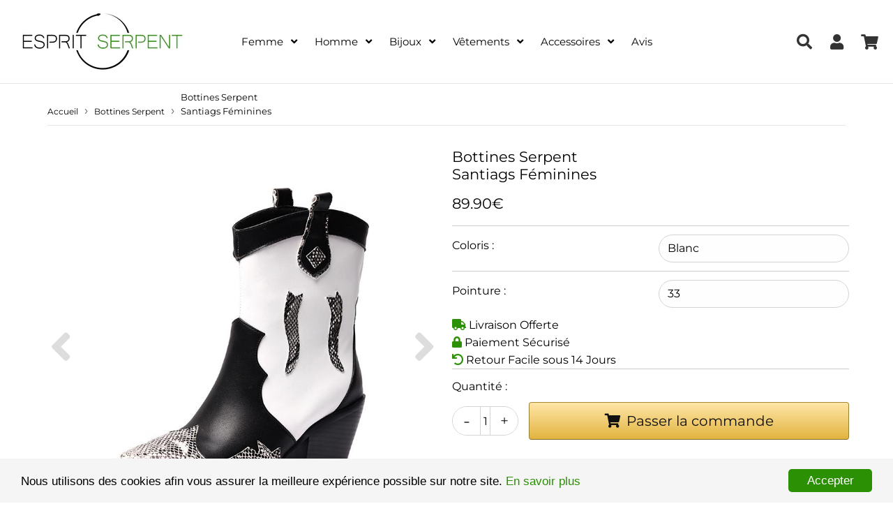

--- FILE ---
content_type: text/html; charset=utf-8
request_url: https://esprit-serpent.com/collections/bottines-serpent/products/santiag-serpent-femme
body_size: 34706
content:
<!doctype html>
<html class="no-touch no-js" lang="fr">
<head>
  <meta charset="utf-8">
  <meta http-equiv="X-UA-Compatible" content="IE=edge,chrome=1">
  <meta name="viewport" content="width=device-width, initial-scale=1.0, shrink-to-fit=no" />
  <meta name="theme-color" content="#ffffff"><link rel="shortcut icon" href="//esprit-serpent.com/cdn/shop/files/FAVICON_63560d76-1f1f-46e9-a5fe-4391ff179234_32x32.png?v=1614018679" type="image/png" />
  <link rel="apple-touch-icon" href="//esprit-serpent.com/cdn/shop/files/FAVICON_63560d76-1f1f-46e9-a5fe-4391ff179234_128x128.png?v=1614018679"><title>
    Santiags Serpent Femme | Esprit Serpent
  </title>
  <meta name="description" content="Revêt un style western avec ces Santiags Serpent pour Femme à talons. Fan de chaussures originales ? Tu vas craquer sur leur design épuré et folklorique.">
<meta property="og:site_name" content="Esprit Serpent">
<meta property="og:url" content="https://esprit-serpent.com/products/santiag-serpent-femme">
<meta property="og:title" content="Bottines Serpent Santiags Féminines">
<meta property="og:type" content="product">


<meta property="og:description" content="Revêt un style western avec ces Santiags Serpent pour Femme à talons. Fan de chaussures originales ? Tu vas craquer sur leur design épuré et folklorique.">

<meta property="og:price:amount" content="89.90">
  <meta property="og:price:currency" content="EUR"><meta property="og:image" content="http://esprit-serpent.com/cdn/shop/products/bottines-serpent-brsantiags-feminines-902259_1024x1024.jpg?v=1574166180"><meta property="og:image" content="http://esprit-serpent.com/cdn/shop/products/bottines-serpent-brsantiags-feminines-695136_1024x1024.jpg?v=1574166808"><meta property="og:image" content="http://esprit-serpent.com/cdn/shop/products/bottines-serpent-brsantiags-feminines-412424_1024x1024.jpg?v=1574166595">
<meta property="og:image:secure_url" content="https://esprit-serpent.com/cdn/shop/products/bottines-serpent-brsantiags-feminines-902259_1024x1024.jpg?v=1574166180"><meta property="og:image:secure_url" content="https://esprit-serpent.com/cdn/shop/products/bottines-serpent-brsantiags-feminines-695136_1024x1024.jpg?v=1574166808"><meta property="og:image:secure_url" content="https://esprit-serpent.com/cdn/shop/products/bottines-serpent-brsantiags-feminines-412424_1024x1024.jpg?v=1574166595">



  <meta name="twitter:card" content="summary_large_image">
  <meta name="twitter:image" content="https://esprit-serpent.com/cdn/shop/products/bottines-serpent-brsantiags-feminines-902259_1024x1024.jpg?v=1574166180">
  <meta name="twitter:image:width" content="480">
  <meta name="twitter:image:height" content="480">

<meta name="twitter:title" content="Bottines Serpent Santiags Féminines">


<meta property="twitter:description" content="Revêt un style western avec ces Santiags Serpent pour Femme à talons. Fan de chaussures originales ? Tu vas craquer sur leur design épuré et folklorique.">


<link rel="canonical" href="https://esprit-serpent.com/products/santiag-serpent-femme"><script>window.performance && window.performance.mark && window.performance.mark('shopify.content_for_header.start');</script><meta id="shopify-digital-wallet" name="shopify-digital-wallet" content="/12069929022/digital_wallets/dialog">
<meta name="shopify-checkout-api-token" content="269ef3c6c26bbace48f632d78b25c564">
<meta id="in-context-paypal-metadata" data-shop-id="12069929022" data-venmo-supported="false" data-environment="production" data-locale="fr_FR" data-paypal-v4="true" data-currency="EUR">
<link rel="alternate" type="application/json+oembed" href="https://esprit-serpent.com/products/santiag-serpent-femme.oembed">
<script async="async" src="/checkouts/internal/preloads.js?locale=fr-FR"></script>
<link rel="preconnect" href="https://shop.app" crossorigin="anonymous">
<script async="async" src="https://shop.app/checkouts/internal/preloads.js?locale=fr-FR&shop_id=12069929022" crossorigin="anonymous"></script>
<script id="apple-pay-shop-capabilities" type="application/json">{"shopId":12069929022,"countryCode":"US","currencyCode":"EUR","merchantCapabilities":["supports3DS"],"merchantId":"gid:\/\/shopify\/Shop\/12069929022","merchantName":"Esprit Serpent","requiredBillingContactFields":["postalAddress","email","phone"],"requiredShippingContactFields":["postalAddress","email","phone"],"shippingType":"shipping","supportedNetworks":["visa","masterCard","amex","discover","elo","jcb"],"total":{"type":"pending","label":"Esprit Serpent","amount":"1.00"},"shopifyPaymentsEnabled":true,"supportsSubscriptions":true}</script>
<script id="shopify-features" type="application/json">{"accessToken":"269ef3c6c26bbace48f632d78b25c564","betas":["rich-media-storefront-analytics"],"domain":"esprit-serpent.com","predictiveSearch":true,"shopId":12069929022,"locale":"fr"}</script>
<script>var Shopify = Shopify || {};
Shopify.shop = "esprit-fantasy.myshopify.com";
Shopify.locale = "fr";
Shopify.currency = {"active":"EUR","rate":"1.0"};
Shopify.country = "FR";
Shopify.theme = {"name":"Speedfly-3-0-3-esqphj","id":122302103710,"schema_name":"Speedfly Theme","schema_version":"3.0","theme_store_id":null,"role":"main"};
Shopify.theme.handle = "null";
Shopify.theme.style = {"id":null,"handle":null};
Shopify.cdnHost = "esprit-serpent.com/cdn";
Shopify.routes = Shopify.routes || {};
Shopify.routes.root = "/";</script>
<script type="module">!function(o){(o.Shopify=o.Shopify||{}).modules=!0}(window);</script>
<script>!function(o){function n(){var o=[];function n(){o.push(Array.prototype.slice.apply(arguments))}return n.q=o,n}var t=o.Shopify=o.Shopify||{};t.loadFeatures=n(),t.autoloadFeatures=n()}(window);</script>
<script>
  window.ShopifyPay = window.ShopifyPay || {};
  window.ShopifyPay.apiHost = "shop.app\/pay";
  window.ShopifyPay.redirectState = null;
</script>
<script id="shop-js-analytics" type="application/json">{"pageType":"product"}</script>
<script defer="defer" async type="module" src="//esprit-serpent.com/cdn/shopifycloud/shop-js/modules/v2/client.init-shop-cart-sync_BoxRQ5Fu.fr.esm.js"></script>
<script defer="defer" async type="module" src="//esprit-serpent.com/cdn/shopifycloud/shop-js/modules/v2/chunk.common_5Ud6f6Bb.esm.js"></script>
<script type="module">
  await import("//esprit-serpent.com/cdn/shopifycloud/shop-js/modules/v2/client.init-shop-cart-sync_BoxRQ5Fu.fr.esm.js");
await import("//esprit-serpent.com/cdn/shopifycloud/shop-js/modules/v2/chunk.common_5Ud6f6Bb.esm.js");

  window.Shopify.SignInWithShop?.initShopCartSync?.({"fedCMEnabled":true,"windoidEnabled":true});

</script>
<script>
  window.Shopify = window.Shopify || {};
  if (!window.Shopify.featureAssets) window.Shopify.featureAssets = {};
  window.Shopify.featureAssets['shop-js'] = {"shop-cart-sync":["modules/v2/client.shop-cart-sync_Bg_Ymm8v.fr.esm.js","modules/v2/chunk.common_5Ud6f6Bb.esm.js"],"init-fed-cm":["modules/v2/client.init-fed-cm_6ZMEzPYR.fr.esm.js","modules/v2/chunk.common_5Ud6f6Bb.esm.js"],"shop-button":["modules/v2/client.shop-button_CABL9IA6.fr.esm.js","modules/v2/chunk.common_5Ud6f6Bb.esm.js"],"shop-cash-offers":["modules/v2/client.shop-cash-offers_1i6TKjED.fr.esm.js","modules/v2/chunk.common_5Ud6f6Bb.esm.js","modules/v2/chunk.modal_DREM0MGo.esm.js"],"init-windoid":["modules/v2/client.init-windoid_BmDF2PrK.fr.esm.js","modules/v2/chunk.common_5Ud6f6Bb.esm.js"],"shop-toast-manager":["modules/v2/client.shop-toast-manager_y_g7Ac30.fr.esm.js","modules/v2/chunk.common_5Ud6f6Bb.esm.js"],"init-shop-email-lookup-coordinator":["modules/v2/client.init-shop-email-lookup-coordinator_BYGPiSN9.fr.esm.js","modules/v2/chunk.common_5Ud6f6Bb.esm.js"],"init-shop-cart-sync":["modules/v2/client.init-shop-cart-sync_BoxRQ5Fu.fr.esm.js","modules/v2/chunk.common_5Ud6f6Bb.esm.js"],"pay-button":["modules/v2/client.pay-button_Cgy4yxud.fr.esm.js","modules/v2/chunk.common_5Ud6f6Bb.esm.js"],"shop-login-button":["modules/v2/client.shop-login-button_DHmH-kSd.fr.esm.js","modules/v2/chunk.common_5Ud6f6Bb.esm.js","modules/v2/chunk.modal_DREM0MGo.esm.js"],"avatar":["modules/v2/client.avatar_BTnouDA3.fr.esm.js"],"init-shop-for-new-customer-accounts":["modules/v2/client.init-shop-for-new-customer-accounts_CGejd1cH.fr.esm.js","modules/v2/client.shop-login-button_DHmH-kSd.fr.esm.js","modules/v2/chunk.common_5Ud6f6Bb.esm.js","modules/v2/chunk.modal_DREM0MGo.esm.js"],"init-customer-accounts-sign-up":["modules/v2/client.init-customer-accounts-sign-up_BUM8GF_Z.fr.esm.js","modules/v2/client.shop-login-button_DHmH-kSd.fr.esm.js","modules/v2/chunk.common_5Ud6f6Bb.esm.js","modules/v2/chunk.modal_DREM0MGo.esm.js"],"checkout-modal":["modules/v2/client.checkout-modal_DqpCgqu3.fr.esm.js","modules/v2/chunk.common_5Ud6f6Bb.esm.js","modules/v2/chunk.modal_DREM0MGo.esm.js"],"init-customer-accounts":["modules/v2/client.init-customer-accounts_Dc66ByXw.fr.esm.js","modules/v2/client.shop-login-button_DHmH-kSd.fr.esm.js","modules/v2/chunk.common_5Ud6f6Bb.esm.js","modules/v2/chunk.modal_DREM0MGo.esm.js"],"shop-follow-button":["modules/v2/client.shop-follow-button_DKFbFw_-.fr.esm.js","modules/v2/chunk.common_5Ud6f6Bb.esm.js","modules/v2/chunk.modal_DREM0MGo.esm.js"],"lead-capture":["modules/v2/client.lead-capture_Bz7N9PgX.fr.esm.js","modules/v2/chunk.common_5Ud6f6Bb.esm.js","modules/v2/chunk.modal_DREM0MGo.esm.js"],"shop-login":["modules/v2/client.shop-login_B98Z2c0C.fr.esm.js","modules/v2/chunk.common_5Ud6f6Bb.esm.js","modules/v2/chunk.modal_DREM0MGo.esm.js"],"payment-terms":["modules/v2/client.payment-terms_BmDTmVn1.fr.esm.js","modules/v2/chunk.common_5Ud6f6Bb.esm.js","modules/v2/chunk.modal_DREM0MGo.esm.js"]};
</script>
<script>(function() {
  var isLoaded = false;
  function asyncLoad() {
    if (isLoaded) return;
    isLoaded = true;
    var urls = ["\/\/cdn.shopify.com\/proxy\/98fa4eddd3585f7309f09264f6d8417d64dc23b39a0b4d1e74a496493ccf8005\/api.goaffpro.com\/loader.js?shop=esprit-fantasy.myshopify.com\u0026sp-cache-control=cHVibGljLCBtYXgtYWdlPTkwMA","https:\/\/static.klaviyo.com\/onsite\/js\/HhqqgX\/klaviyo.js?company_id=HhqqgX\u0026shop=esprit-fantasy.myshopify.com"];
    for (var i = 0; i < urls.length; i++) {
      var s = document.createElement('script');
      s.type = 'text/javascript';
      s.async = true;
      s.src = urls[i];
      var x = document.getElementsByTagName('script')[0];
      x.parentNode.insertBefore(s, x);
    }
  };
  if(window.attachEvent) {
    window.attachEvent('onload', asyncLoad);
  } else {
    window.addEventListener('load', asyncLoad, false);
  }
})();</script>
<script id="__st">var __st={"a":12069929022,"offset":3600,"reqid":"bd37f843-bcd3-4ff4-a97b-6c5d3ad6e4b8-1765439461","pageurl":"esprit-serpent.com\/collections\/bottines-serpent\/products\/santiag-serpent-femme","u":"c3fa7d8b0299","p":"product","rtyp":"product","rid":4367002566787};</script>
<script>window.ShopifyPaypalV4VisibilityTracking = true;</script>
<script id="captcha-bootstrap">!function(){'use strict';const t='contact',e='account',n='new_comment',o=[[t,t],['blogs',n],['comments',n],[t,'customer']],c=[[e,'customer_login'],[e,'guest_login'],[e,'recover_customer_password'],[e,'create_customer']],r=t=>t.map((([t,e])=>`form[action*='/${t}']:not([data-nocaptcha='true']) input[name='form_type'][value='${e}']`)).join(','),a=t=>()=>t?[...document.querySelectorAll(t)].map((t=>t.form)):[];function s(){const t=[...o],e=r(t);return a(e)}const i='password',u='form_key',d=['recaptcha-v3-token','g-recaptcha-response','h-captcha-response',i],f=()=>{try{return window.sessionStorage}catch{return}},m='__shopify_v',_=t=>t.elements[u];function p(t,e,n=!1){try{const o=window.sessionStorage,c=JSON.parse(o.getItem(e)),{data:r}=function(t){const{data:e,action:n}=t;return t[m]||n?{data:e,action:n}:{data:t,action:n}}(c);for(const[e,n]of Object.entries(r))t.elements[e]&&(t.elements[e].value=n);n&&o.removeItem(e)}catch(o){console.error('form repopulation failed',{error:o})}}const l='form_type',E='cptcha';function T(t){t.dataset[E]=!0}const w=window,h=w.document,L='Shopify',v='ce_forms',y='captcha';let A=!1;((t,e)=>{const n=(g='f06e6c50-85a8-45c8-87d0-21a2b65856fe',I='https://cdn.shopify.com/shopifycloud/storefront-forms-hcaptcha/ce_storefront_forms_captcha_hcaptcha.v1.5.2.iife.js',D={infoText:'Protégé par hCaptcha',privacyText:'Confidentialité',termsText:'Conditions'},(t,e,n)=>{const o=w[L][v],c=o.bindForm;if(c)return c(t,g,e,D).then(n);var r;o.q.push([[t,g,e,D],n]),r=I,A||(h.body.append(Object.assign(h.createElement('script'),{id:'captcha-provider',async:!0,src:r})),A=!0)});var g,I,D;w[L]=w[L]||{},w[L][v]=w[L][v]||{},w[L][v].q=[],w[L][y]=w[L][y]||{},w[L][y].protect=function(t,e){n(t,void 0,e),T(t)},Object.freeze(w[L][y]),function(t,e,n,w,h,L){const[v,y,A,g]=function(t,e,n){const i=e?o:[],u=t?c:[],d=[...i,...u],f=r(d),m=r(i),_=r(d.filter((([t,e])=>n.includes(e))));return[a(f),a(m),a(_),s()]}(w,h,L),I=t=>{const e=t.target;return e instanceof HTMLFormElement?e:e&&e.form},D=t=>v().includes(t);t.addEventListener('submit',(t=>{const e=I(t);if(!e)return;const n=D(e)&&!e.dataset.hcaptchaBound&&!e.dataset.recaptchaBound,o=_(e),c=g().includes(e)&&(!o||!o.value);(n||c)&&t.preventDefault(),c&&!n&&(function(t){try{if(!f())return;!function(t){const e=f();if(!e)return;const n=_(t);if(!n)return;const o=n.value;o&&e.removeItem(o)}(t);const e=Array.from(Array(32),(()=>Math.random().toString(36)[2])).join('');!function(t,e){_(t)||t.append(Object.assign(document.createElement('input'),{type:'hidden',name:u})),t.elements[u].value=e}(t,e),function(t,e){const n=f();if(!n)return;const o=[...t.querySelectorAll(`input[type='${i}']`)].map((({name:t})=>t)),c=[...d,...o],r={};for(const[a,s]of new FormData(t).entries())c.includes(a)||(r[a]=s);n.setItem(e,JSON.stringify({[m]:1,action:t.action,data:r}))}(t,e)}catch(e){console.error('failed to persist form',e)}}(e),e.submit())}));const S=(t,e)=>{t&&!t.dataset[E]&&(n(t,e.some((e=>e===t))),T(t))};for(const o of['focusin','change'])t.addEventListener(o,(t=>{const e=I(t);D(e)&&S(e,y())}));const B=e.get('form_key'),M=e.get(l),P=B&&M;t.addEventListener('DOMContentLoaded',(()=>{const t=y();if(P)for(const e of t)e.elements[l].value===M&&p(e,B);[...new Set([...A(),...v().filter((t=>'true'===t.dataset.shopifyCaptcha))])].forEach((e=>S(e,t)))}))}(h,new URLSearchParams(w.location.search),n,t,e,['guest_login'])})(!0,!0)}();</script>
<script integrity="sha256-52AcMU7V7pcBOXWImdc/TAGTFKeNjmkeM1Pvks/DTgc=" data-source-attribution="shopify.loadfeatures" defer="defer" src="//esprit-serpent.com/cdn/shopifycloud/storefront/assets/storefront/load_feature-81c60534.js" crossorigin="anonymous"></script>
<script crossorigin="anonymous" defer="defer" src="//esprit-serpent.com/cdn/shopifycloud/storefront/assets/shopify_pay/storefront-65b4c6d7.js?v=20250812"></script>
<script data-source-attribution="shopify.dynamic_checkout.dynamic.init">var Shopify=Shopify||{};Shopify.PaymentButton=Shopify.PaymentButton||{isStorefrontPortableWallets:!0,init:function(){window.Shopify.PaymentButton.init=function(){};var t=document.createElement("script");t.src="https://esprit-serpent.com/cdn/shopifycloud/portable-wallets/latest/portable-wallets.fr.js",t.type="module",document.head.appendChild(t)}};
</script>
<script data-source-attribution="shopify.dynamic_checkout.buyer_consent">
  function portableWalletsHideBuyerConsent(e){var t=document.getElementById("shopify-buyer-consent"),n=document.getElementById("shopify-subscription-policy-button");t&&n&&(t.classList.add("hidden"),t.setAttribute("aria-hidden","true"),n.removeEventListener("click",e))}function portableWalletsShowBuyerConsent(e){var t=document.getElementById("shopify-buyer-consent"),n=document.getElementById("shopify-subscription-policy-button");t&&n&&(t.classList.remove("hidden"),t.removeAttribute("aria-hidden"),n.addEventListener("click",e))}window.Shopify?.PaymentButton&&(window.Shopify.PaymentButton.hideBuyerConsent=portableWalletsHideBuyerConsent,window.Shopify.PaymentButton.showBuyerConsent=portableWalletsShowBuyerConsent);
</script>
<script data-source-attribution="shopify.dynamic_checkout.cart.bootstrap">document.addEventListener("DOMContentLoaded",(function(){function t(){return document.querySelector("shopify-accelerated-checkout-cart, shopify-accelerated-checkout")}if(t())Shopify.PaymentButton.init();else{new MutationObserver((function(e,n){t()&&(Shopify.PaymentButton.init(),n.disconnect())})).observe(document.body,{childList:!0,subtree:!0})}}));
</script>
<link id="shopify-accelerated-checkout-styles" rel="stylesheet" media="screen" href="https://esprit-serpent.com/cdn/shopifycloud/portable-wallets/latest/accelerated-checkout-backwards-compat.css" crossorigin="anonymous">
<style id="shopify-accelerated-checkout-cart">
        #shopify-buyer-consent {
  margin-top: 1em;
  display: inline-block;
  width: 100%;
}

#shopify-buyer-consent.hidden {
  display: none;
}

#shopify-subscription-policy-button {
  background: none;
  border: none;
  padding: 0;
  text-decoration: underline;
  font-size: inherit;
  cursor: pointer;
}

#shopify-subscription-policy-button::before {
  box-shadow: none;
}

      </style>

<script>window.performance && window.performance.mark && window.performance.mark('shopify.content_for_header.end');</script> <!-- CSS - JS ================================================== -->     
  <link rel="preconnect" href="https://cdn.shopify.com" crossorigin>
  <link rel="preconnect" href="https://fonts.shopifycdn.com" crossorigin>
 
  <link rel="preload" href="https://cdnjs.cloudflare.com/ajax/libs/font-awesome/4.7.0/css/font-awesome.min.css" as="style" onload="this.onload=null;this.rel='stylesheet'">
  <noscript><link rel="stylesheet" href="https://cdnjs.cloudflare.com/ajax/libs/font-awesome/4.7.0/css/font-awesome.min.css"></noscript>
  
  
  <style data-shopify>







@font-face {
  font-family: Montserrat;
  font-weight: 400;
  font-style: normal;
  font-display: swap;
  src: url("//esprit-serpent.com/cdn/fonts/montserrat/montserrat_n4.81949fa0ac9fd2021e16436151e8eaa539321637.woff2") format("woff2"),
       url("//esprit-serpent.com/cdn/fonts/montserrat/montserrat_n4.a6c632ca7b62da89c3594789ba828388aac693fe.woff") format("woff");
}

@font-face {
  font-family: Montserrat;
  font-weight: 400;
  font-style: normal;
  font-display: swap;
  src: url("//esprit-serpent.com/cdn/fonts/montserrat/montserrat_n4.81949fa0ac9fd2021e16436151e8eaa539321637.woff2") format("woff2"),
       url("//esprit-serpent.com/cdn/fonts/montserrat/montserrat_n4.a6c632ca7b62da89c3594789ba828388aac693fe.woff") format("woff");
}

@font-face {
  font-family: Montserrat;
  font-weight: 400;
  font-style: normal;
  font-display: swap;
  src: url("//esprit-serpent.com/cdn/fonts/montserrat/montserrat_n4.81949fa0ac9fd2021e16436151e8eaa539321637.woff2") format("woff2"),
       url("//esprit-serpent.com/cdn/fonts/montserrat/montserrat_n4.a6c632ca7b62da89c3594789ba828388aac693fe.woff") format("woff");
}

@font-face {
  font-family: Montserrat;
  font-weight: 400;
  font-style: normal;
  font-display: swap;
  src: url("//esprit-serpent.com/cdn/fonts/montserrat/montserrat_n4.81949fa0ac9fd2021e16436151e8eaa539321637.woff2") format("woff2"),
       url("//esprit-serpent.com/cdn/fonts/montserrat/montserrat_n4.a6c632ca7b62da89c3594789ba828388aac693fe.woff") format("woff");
}

@font-face {
  font-family: Montserrat;
  font-weight: 400;
  font-style: normal;
  font-display: swap;
  src: url("//esprit-serpent.com/cdn/fonts/montserrat/montserrat_n4.81949fa0ac9fd2021e16436151e8eaa539321637.woff2") format("woff2"),
       url("//esprit-serpent.com/cdn/fonts/montserrat/montserrat_n4.a6c632ca7b62da89c3594789ba828388aac693fe.woff") format("woff");
}



:root {

  --gutter: 24px;

  --color-body: #ffffff;
  --color-text-body: #000000;
  --color-border: #d3d3d3;

  /* Theme Colors */
  --colorLinkPrimary: #196fbb;
  --colorPrimary: #2c9005;
  --colorPrimary2: #ffffff;
  --colorSecondary: #dcdcdc;
  --colorSecondary2: #323232;

  --colorAccent: #dc143c;
  --colorPriceBg: #2c9005;
  --colorPriceText: #ffffff;
  --priceType1: 24px;
  --priceType2: 17px;

  /* Button colors */
  --colorBtnPrimary: var(--colorPrimary);
  --colorBtnPrimaryHover: var(--colorBtnPrimary);
  --colorBtnPrimaryActive: var(--colorBtnPrimaryHover);
  --btnAddtocart: 17px;
  --colorBtnAtcText: #ffffff;
  --colorBtnAtcBg: #2c9005;
  --colorBtnAtcText2: #2c9005;
  --colorBtnAtcBg2: #f5f5f5;
  --colorBtnSecondary: var(--colorSecondary);
  --colorBtnSecondaryHover: var(--colorBtnSecondary);
  --colorBtnSecondaryActive: var(--colorBtnSecondaryHover);

  /* Text link colors */
  --colorLink: var(--colorLinkPrimary);
  --colorLinkHover: var(--colorLinkPrimary);

  /* General colors */
  --colorBody: #ffffff;
  --colorTextBody: #000000;
  --colorHeaders: #000000;
  --colorPrice: #000000;
  --colorPrice2: #dc143c;
  --BgcolorHeaders: #ffffff;
  --navProductsText: #acacac;

 /* Border colors */
  --colorBorder: #d3d3d3;

 /* Site Header */
  --headerBackground: #ffffff;
  --headerText: #000000;
  --headerButtonAndSearch: rgba(0,0,0,0);
  --headerSearchColor: #333;
  --headerSearchBgColor: rgba(0,0,0,0);
  --headerActionCartColor: #333;
  --headerActionCartBgColor: rgba(0,0,0,0);
  --headerAccountColor: #333;
  --headerAccountBgColor: rgba(0,0,0,0);
  --topheaderTextColor:#000000;
  --topheaderBgColor:#f5f5f5;
  --sectionHeaderColorText:#000000;
  --sectionHeaderColorBg:#ffffff;
  --sectionCollectionColorText:#0c0c0c;
  --sectionCollectionColorBg:#ffffff;
  --sectionHtmlColorText:#000000;
  --sectionHtmlColorBg:#ffffff;
  --sectionHtmlColorBg:#ffffff;
  --sectionHeaderColorIcon1: rgba(0,0,0,0);
  --sectionHeaderColorIcon2: #000000;
  --searchAutoCompleteBg: #ffffff;
  --searchAutoCompleteBorder: #9f9a9a;
  --searchAutoCompleteColor: #000000;

  /* Cart */
  --headerCartColor: #1c1c1c;
  --headerCartBg: #ffffff;
  --headerCartBorder: #d1d1d1;

  /* Nav background */
  --colorNav: #ffffff;
  --colorNavText: #000000;
  --colorNavTextHover: #c3baba;
  --colorNavTextHover2: #8e8e8e;
  --colorNav2: #ffffff;
  --colorNav2Text: #000000;
  --colorMegamenu: #000000;

  /* Mobile Nav Bar */
  --mobileNavBarHeight: 50px;

  /* Product */
  --productVisitorText: #ffffff;
  --productVisitorBg: #ff0b0b;
  --productStockBg: #ffe8e8;
  --productStockBgActive: #ca0000;
  --productQtyColor: #333333;
  --productQtyBgColor: #ffffff;

  /* Slider */
  --slider_title_color: #fefefe;
  --slider_bgtitle_color: rgb(0, 0, 0);
  --slider_text_color: #ffffff;
  --slider_bgtext_color: rgb(0, 0, 0);
  --slider_btn_title_color: #fff;
  --slider_btn_bgtitle_color: rgb(0, 0, 0);
  --slider_btn_text_hover_title_color: #202020;
  --slider_btn_bg_hover_title_color: #ffffff;
  --slider_btn_bordertitle_color: #ffffff;
  --slider_dot_color1: #bbbbbb;
  --slider_dot_color2: #fdfdfd;
  --slider_angle: #dddddd;

  /* Testimonial */
  --colorTestimonial: #000000;
  --colorTestimonialBtnBg: rgba(0,0,0,0);
  --colorTestimonialBtn: #acacac;

  /* FAQ */
  --bgFaqPanelTitle: #ffffff;
  --bgFaqPanelText: #ffffff;
  --colorFaqPanelTitle: #313131;
  --colorFaqPanelText: #000000;

  /* TABS */
  --tabColor: #000000;
  --tabBgColor: #f8f8f8;
  --tabBorderColor: #ebebeb;

  /* Blog */
  --blogBtn1Text: #000000;
  --blogBtn1Bg: #fcfcfc;
  --blogBtn1TextHover: #ffffff;
  --blogBtn1BgHover: #000000;
  --blogBtn1Border: #000000;

  /* Eu cookies banner */
  --cookiesBannerColor: #000000;
  --cookiesBannerBgColor: #f5f5f5;
  --cookiesBannerLinkColor: #2c9005;
  --cookiesBannerBtnColor: #fff;
  --cookiesBannerBtnBgColor: #2c9005;

  /* newsletter popup */
  --newsletterPopupColor: #000000;
  --newsletterPopupBgColor: #fff;
  --newsletterPopupClose: #fff;
  --newsletterPopupBgClose: #911b1b;

  /* sticky bar */
  --stickybarColor: #333;
  --stickybarBgColor: #fff;

  /* bundles */
  --bundleColor: #333;
  --bundleBgColor: #f0f0f0;
  --bundleStarColor: #ecb122;

  /* special offer */
  --specialOfferColor: #333;
  --specialOfferBgColor: #ffffff;
  --specialOfferColorActive: #333;
  --specialOfferBgColorActive: #fdd8b0;
  --specialOfferPrice: #f50a0a;
  --specialOfferBorderColor: #f0f0f0;
  --specialOfferChecked: #333;

  /* Site Footer */
  --colorFooterBg: #ffffff;
  --colorFooterTitle: #000000;
  --colorFooterText: #656565;
  --colorSvg:#000000;
  --colorFooterBgBtn: #2c9005;
  --colorFooterBgBtnText: #ffffff;
  --colorFooterBgInput: #f5f5f5;
  --colorFooterBgInputText: #030303;
  --colorBackToTop1: #ffffff;
  --colorBackToTop2: #121212;

  /* Size chart */
  --sizeChartColor: #333;
  --sizeChartBg: #FFF;
  --sizeChartTitleColor: #fff;
  --sizeChartTitleBg: #333;

  /* Helper colors */
  --disabledGrey: #f6f6f6;
  --disabledBorder: var(--disabledGrey);
  --errorRed: #dc0000;
  --errorRedBg: var(--errorRed);
  --successGreen: #0a942a;

  /* Width variables */
  --siteWidth: 1170px;

  /* Radius */
  --radius: 2px;

 /* Share buttons  */
  --shareButtonHeight: 22px;
  --shareButtonCleanHeight: 30px;
  --shareBorderColor: #ececec;

 /* Collections */
  --filterIconWidth: 12px;
  --innerFilterIconWidth: 6px;

  /* Placeholder colors */
  --color-blankstate: rgba(var(--colorTextBody), 0.35);
  --color-blankstate-border: rgba(var(--colorTextBody), 0.2);
  --color-blankstate-background: rgba(var(--colorTextBody), 0.1);

  

  /* Titles Font */
  --headerFontStack: Montserrat;
  --headerFontWeight: 400;

  /* Body Font */
  --bodyFontStack: Montserrat;
  --baseFontSize: 16px;

  /* Navigation and Button Font */
  --accentFontStack: Montserrat;
  --accentFontWeight: 400;

  /* Letter Spacing */
  --titleLetterSpacing: 0px;
  --navLetterSpacing: 0px;
  --btnLetterSpacing: 0px;  
  
}    

</style>

  <link href="//esprit-serpent.com/cdn/shop/t/8/assets/theme.css?v=12957730351194325231700815213" rel="stylesheet" type="text/css" media="all" /> 

  <script src="//esprit-serpent.com/cdn/shop/t/8/assets/vendor.js?v=95184091576444820151619602095" defer></script>  
  
 <script src="https://cdnjs.cloudflare.com/ajax/libs/jquery/3.6.0/jquery.min.js" integrity="sha512-894YE6QWD5I59HgZOGReFYm4dnWc1Qt5NtvYSaNcOP+u1T9qYdvdihz0PPSiiqn/+/3e7Jo4EaG7TubfWGUrMQ==" crossorigin="anonymous"></script>
  <script src="//esprit-serpent.com/cdn/shop/t/8/assets/theme.js?v=107517636539073392231754920551" defer></script>   
  
 
     
  
  <!-- Code script ================================================== -->
       
  <!-- Kit Fontawesome ================================================== -->
  <script src="https://kit.fontawesome.com/2487fb7b50.js" crossorigin="anonymous"></script>     
  

	<script>var loox_global_hash = '1760277647016';</script><style>.loox-reviews-default { max-width: 1200px; margin: 0 auto; }.loox-rating .loox-icon { color:#ffc100; }
:root { --lxs-rating-icon-color: #ffc100; }</style>
<!-- BEGIN app block: shopify://apps/microsoft-clarity/blocks/clarity_js/31c3d126-8116-4b4a-8ba1-baeda7c4aeea -->
<script type="text/javascript">
  (function (c, l, a, r, i, t, y) {
    c[a] = c[a] || function () { (c[a].q = c[a].q || []).push(arguments); };
    t = l.createElement(r); t.async = 1; t.src = "https://www.clarity.ms/tag/" + i + "?ref=shopify";
    y = l.getElementsByTagName(r)[0]; y.parentNode.insertBefore(t, y);

    c.Shopify.loadFeatures([{ name: "consent-tracking-api", version: "0.1" }], error => {
      if (error) {
        console.error("Error loading Shopify features:", error);
        return;
      }

      c[a]('consentv2', {
        ad_Storage: c.Shopify.customerPrivacy.marketingAllowed() ? "granted" : "denied",
        analytics_Storage: c.Shopify.customerPrivacy.analyticsProcessingAllowed() ? "granted" : "denied",
      });
    });

    l.addEventListener("visitorConsentCollected", function (e) {
      c[a]('consentv2', {
        ad_Storage: e.detail.marketingAllowed ? "granted" : "denied",
        analytics_Storage: e.detail.analyticsAllowed ? "granted" : "denied",
      });
    });
  })(window, document, "clarity", "script", "st6r3vglmw");
</script>



<!-- END app block --><!-- BEGIN app block: shopify://apps/frequently-bought/blocks/app-embed-block/b1a8cbea-c844-4842-9529-7c62dbab1b1f --><script>
    window.codeblackbelt = window.codeblackbelt || {};
    window.codeblackbelt.shop = window.codeblackbelt.shop || 'esprit-fantasy.myshopify.com';
    
        window.codeblackbelt.productId = 4367002566787;</script><script src="//cdn.codeblackbelt.com/widgets/frequently-bought-together/main.min.js?version=2025121108+0100" async></script>
 <!-- END app block --><!-- BEGIN app block: shopify://apps/trustify-reviews/blocks/app-embed-block/60d505af-e468-47cf-a184-a06ccd6703ac -->

<script>
  window.trAppEmbedEnabled = true
  window.trAppPreloadStylesheet = true
</script>

<link href="//cdn.shopify.com/extensions/019af7b1-5cc6-70ec-8380-92fa22a877ad/trustify-facebook-reviews-720/assets/storefront.css" rel="stylesheet" type="text/css" media="all" />
<!-- BEGIN app snippet: product-data --><script>
  window.trReviewsProduct = {
    reviews: [],
    reviews_pagination: {},
    reviews_statistic: {}
  };
</script>

<!-- END app snippet --><!-- BEGIN app snippet: product-collection --><script type="text/javascript" data-type="custom">
  window.trCollectionProducts = [];

  

  

</script>
<!-- END app snippet --><!-- BEGIN app snippet: question-data --><script>
  window.trWidgetQuestion = {};
  window.trQuestions = [];
  window.trQuestionsPagination = {};
  window.trQuestionsStatistic = {};
</script>





<!-- END app snippet --><!-- BEGIN app snippet: setting-discount-data --><script>
  window.trSettingDiscount = {}
</script>


<!-- END app snippet --><!-- BEGIN app snippet: storefront-proxy -->

<script type="text/javascript">
	window.trLibrary = {
		video_js_css: "https://cdn.shopify.com/extensions/019af7b1-5cc6-70ec-8380-92fa22a877ad/trustify-facebook-reviews-720/assets/video-js.css",
		trustify_splide_css: "https://cdn.shopify.com/extensions/019af7b1-5cc6-70ec-8380-92fa22a877ad/trustify-facebook-reviews-720/assets/trustify-splide.css",
		storefront_css: "https://cdn.shopify.com/extensions/019af7b1-5cc6-70ec-8380-92fa22a877ad/trustify-facebook-reviews-720/assets/storefront.css",
		trustify_splide_js: "https://cdn.shopify.com/extensions/019af7b1-5cc6-70ec-8380-92fa22a877ad/trustify-facebook-reviews-720/assets/trustify-splide.js",
		trustify_splide_extension_grid_js: "https://cdn.shopify.com/extensions/019af7b1-5cc6-70ec-8380-92fa22a877ad/trustify-facebook-reviews-720/assets/trustify-splide-extension-grid.js",
		trustify_splide_extension_auto_scroll_js: "https://cdn.shopify.com/extensions/019af7b1-5cc6-70ec-8380-92fa22a877ad/trustify-facebook-reviews-720/assets/trustify-splide-extension-auto-scroll.js",
		review_sidebar_js: "https://cdn.shopify.com/extensions/019af7b1-5cc6-70ec-8380-92fa22a877ad/trustify-facebook-reviews-720/assets/review-sidebar.js",
		review_carousel_js: "https://cdn.shopify.com/extensions/019af7b1-5cc6-70ec-8380-92fa22a877ad/trustify-facebook-reviews-720/assets/review-carousel.js",
		review_box_js: "https://cdn.shopify.com/extensions/019af7b1-5cc6-70ec-8380-92fa22a877ad/trustify-facebook-reviews-720/assets/review-box.js",
		review_star_product_js: "https://cdn.shopify.com/extensions/019af7b1-5cc6-70ec-8380-92fa22a877ad/trustify-facebook-reviews-720/assets/review-star-product.js",
		review_star_collection_js: "https://cdn.shopify.com/extensions/019af7b1-5cc6-70ec-8380-92fa22a877ad/trustify-facebook-reviews-720/assets/review-star-collection.js",
		review_popup_js: "https://cdn.shopify.com/extensions/019af7b1-5cc6-70ec-8380-92fa22a877ad/trustify-facebook-reviews-720/assets/review-popup.js",
		media_gallery_js: "https://cdn.shopify.com/extensions/019af7b1-5cc6-70ec-8380-92fa22a877ad/trustify-facebook-reviews-720/assets/media-gallery.js",
		review_form_js: "https://cdn.shopify.com/extensions/019af7b1-5cc6-70ec-8380-92fa22a877ad/trustify-facebook-reviews-720/assets/review-form.js",
		review_snippet_widget_js: "https://cdn.shopify.com/extensions/019af7b1-5cc6-70ec-8380-92fa22a877ad/trustify-facebook-reviews-720/assets/review-snippet-widget.js",
		dynamic_media_slider_js: "https://cdn.shopify.com/extensions/019af7b1-5cc6-70ec-8380-92fa22a877ad/trustify-facebook-reviews-720/assets/dynamic-media-slider.js",
	};

	if (window.trAppPreloadStylesheet == undefined) {
		let trLink = document.createElement('link');
		trLink.rel = 'stylesheet';
		trLink.href = "https://cdn.shopify.com/extensions/019af7b1-5cc6-70ec-8380-92fa22a877ad/trustify-facebook-reviews-720/assets/storefront.css";
		document.head.appendChild(trLink);
	}
</script>


<script id="trfy-script" type="text/javascript">
	window.trStorefrontAppData = {"shop":"esprit-fantasy.myshopify.com","app_client_url":"https://cdn.trustifyreview.com/client","app_url":"https://api.trustifyreview.com","app_storefront_url":"https://cdn.trustifyreview.com/storefront/build","app_storage_url":"https://storage.trustifyreview.app/trustify-review","widget":{"id":22998,"created_at":"2025-08-11T13:40:30Z","updated_at":"2025-08-11T13:40:30Z","shop":"esprit-fantasy.myshopify.com","header_layout":2,"body_layout":3,"rating_style":2,"sort_by":1,"show_ratings":["1","2","3","4","5"],"show_avatar_icon":false,"show_helpful_button":true,"show_brandmark":true,"show_rating_statistic":true,"show_verified_badge":true,"show_country_flag":false,"pin_photo_video_top":true,"pin_photo_ratings":["1","2","3","4","5"],"pin_photo_colors":{"star_color":"#FFC700","primary_text_color":"#000000","secondary_text_color":"#828282"},"colors":{"theme_color":"#4ACA94","star_color":"#4ACA94","primary_text_color":"#000000","secondary_text_color":"#828282","body_background":"transparent","body_stroke":"transparent","title_color":"#000000","filter_button_background_color":"#FFFFFF","filter_button_stroke_color":"#ADADAD","filter_button_text_color":"#000000","submit_button_background_color":"#4ACA94","submit_button_stroke_color":"transparent","submit_button_text_color":"#FFFFFF","general_background":"transparent","verified_color":""},"popup_colors":{"primary_text_color":"#000000","secondary_text_color":"#818181","star_color":"#FFC700","submit_button_color":"#002544"},"carousel_layout":1,"carousel_colors":{"star_color":"#FFC700","title_color":"#000000","primary_text_color":"#000000","secondary_text_color":"#979797","body_background":"#FFFFFF","body_stroke":"transparent"},"carousel_settings":{"show_helpful_button":true,"show_product_link":true,"show_date":true},"carousel_direction":"ltr","review_box_settings":{"show_helpful_button":true,"stroke_button":"round","show_date":true},"language":"en","custom_css":"","enable_debugger":false,"enable_widget_rating":true,"enable_review_snippet":true,"star_icon":"","per_page":10,"date_format":"dd/MM/yyyy","name_format":1,"show_write_review_button":true,"show_filter_button":true,"shadow":1,"pagination":2,"show_two_review_on_mobile":false,"show_widget_title":true,"show_review_title":true,"show_verified_text":true,"show_avatar":true,"title_font_size":25,"body_font_size":14,"image_object_fit":"cover","interval":5,"show_full_review_content":false},"widget_review_star":{"id":0,"created_at":"0001-01-01T00:00:00Z","updated_at":"0001-01-01T00:00:00Z","shop":"","show_on_collection_page":false,"show_on_home_page":false,"show_with_no_review":false,"show_detail_popover":false,"layout":0,"layout_text":"","star_icon":"","star_positive_color":"","star_negative_color":"","star_size":0,"text_color":"","decimal":0},"translates":null,"translate_languages":null,"translates_map":{"all_stars":"All stars","be_the_first_to_write_a_review":"Be the first to write a review","carousel_title":"Let customers speak for us","customer_feedback":"Customer Feedback","expire_date":"Expire date: {{expire_date}}","filter_by":"Filter by","highest_rating":"Highest rating","image_video":"Image, video","insert_youtube_or_tiktok_video_link":"Insert YouTube or TikTok video link","load_more":"Load more","more":"More","most_recent":"Most recent","newest_reviews":"Newest reviews","next_page":"Next page","or":"Or","photo_first":"Photo first","photo_reviews":"Photo reviews","pin":"Pin","previous_page":"Previous page","profile_picture":"Profile picture","question_ask_a_question":"Ask a question","question_asked_by":"Asked by {{questioner_name}} - {{created_date}}","question_no_questions_asked":"No questions asked","question_question":"Question","question_questions":"Questions","question_reviews":"Reviews","question_search":"Search","question_shop_owner_replied":"Shop owner replied","question_submit":"Submit","question_submit_a_question":"Submit a question","question_your_email":"Your email","question_your_name":"Your name","rating":"Rating","recommends":"recommends","review":"review","review_content":"Review content","review_page_description":"How likely are you to recommend our service to a friend or colleague ?","review_page_submit":"Submit","review_page_title":"Your feedback","review_page_upload_photos":"Upload photos","review_page_your_email":"Your email","review_page_your_feedback":"Your feedback","review_page_your_name":"Your name","review_title":"Review title","reviews":"reviews","reviews_with_images":"Reviews with images","send_code_by_your_email":"We’ll send the code by your email","shop_owner_replied":"Shop owner replied","show_less":"Show less","show_more":"Show more","sort_by":"Sort by","submit":"Submit","text_image_video":"Text, image, video","thank_you":"Thank you","top_reviews":"Top reviews","upload_photo":"Upload photos, videos","upload_photo_to_get_discount":"Upload photos to get {{discount_value}} off the next purchase!","use_for_next_purchase":"Use the following discount code for {{discount_value}} off the next purchase!","validate_content_error_message":"Content cannot be empty!","validate_email":"a valid e-mail address","validate_email_error_message":"Reviewer email cannot be empty!","validate_email_valid_error_message":"Reviewer email not valid!","validate_name_error_message":"Reviewer name cannot be empty!","validate_rating_error_message":"You have not selected a rating yet!","validate_required":"is required","validate_this_field":"This field","verified":"Verified","video_first":"Video first","video_reviews":"Video reviews","view_all_images":"View all images","write_a_review":"Write a review","your_email":"Your email","your_name":"Your name","your_question_was_submitted":"Your question was submitted!","your_review_was_submitted":"Your review was submitted!"},"widget_review_carousel":{"id":0,"created_at":"0001-01-01T00:00:00Z","updated_at":"0001-01-01T00:00:00Z","shop":"","layout":1,"star_icon":"","date_format":"dd/MM/yyyy","name_format":1,"shadow":2,"stroke":1,"interval":5,"direction":"ltr","per_page":3,"show_carousel_title":true,"show_review_title":true,"show_helpful_button":true,"show_verified_badge":true,"show_verified_text":true,"show_country_flag":true,"show_avatar":true,"show_date":true,"show_product_detail":true,"title_color":"#000000","star_color":"#ffc700","primary_color":"#000000","secondary_color":"#979797","card_background_color":"#ffffff","card_stroke_color":"#0000001a","verified_color":"#16a679","title_font_size":25,"body_font_size":14,"product_title_font_size":12,"image_object_fit":"cover","custom_css":"","show_full_review_content":false},"reviews":[],"reviews_pagination":{"limit":100,"page":1,"total_rows":0,"total_pages":0},"setting":{"id":21981,"created_at":"2025-08-11T13:40:38Z","updated_at":"2025-08-11T13:40:58Z","shop":"esprit-fantasy.myshopify.com","enable_welcome_crisp":true,"enable_widget":true,"onboarding_step":2,"enable_import_review":false,"enable_custom_widget":false,"enable_setup_guide":true,"update_access_token":false,"enable_promo_plan":true,"enable_multi_language":false,"enable_translate_review":false,"enable_translate_name":false,"total_review_translated":0,"discount_value":0,"discount_type":"","discount_limit_interval":0,"discount_remaining_interval":0,"mail_from_address":"","collection_selector":""},"plan_id":"3","widget_media_gallery_setting":{"id":0,"shop":"","review_source":"","layout":"","card_corner_radius":0,"shadow":"","auto_slide":false,"time_transition":0,"photo_per_slide":"","reviewer_name_font_size":0,"rating_size":0,"rating_color":"","reviewer_name_color":"","show_rating":false,"show_reviewer_name":false,"show_with_ratings":null,"product_display_mode":""},"review_widget_media_gallery":null,"review_widget_media_gallery_pagination":null,"is_new_embed":false,"widget_review_sidebar":{"id":0,"created_at":"0001-01-01T00:00:00Z","updated_at":"0001-01-01T00:00:00Z","shop":"","enabled":false,"show_on_pages":null,"position":"","text_direction":"","star_icon":"","hide_on_mobile":false,"show_product_detail":false,"button_style":0,"button_text":"","button_background_color":"","button_text_color":""},"review_sidebars":[],"review_sidebars_pagination":{"limit":10,"page":1,"total_rows":0,"total_pages":0},"review_sidebars_statistic":{"rating_avg":0,"total_rating":0,"total_rating_1":0,"total_rating_2":0,"total_rating_3":0,"total_rating_4":0,"total_rating_5":0},"widget_review_form":{"id":0,"created_at":"0001-01-01T00:00:00Z","updated_at":"0001-01-01T00:00:00Z","shop":"","show_username":false,"show_email":false,"show_video_link":false,"show_upload_media":false,"show_upload_avatar":false,"show_survey":false,"show_title":false,"required_username":false,"required_email":false,"required_video_link":false,"required_upload_media":false,"required_upload_avatar":false,"primary_text_color":"","secondary_text_color":"","star_color":"","submit_button_color":""},"widget_question":{"id":0,"created_at":"0001-01-01T00:00:00Z","updated_at":"0001-01-01T00:00:00Z","shop":"","status":false,"hide_with_no_question":false,"show_badge":false,"badge_layout":0,"show_date":false,"button_background_color":"","button_stroke_color":"","button_text_color":"","search_background_color":"","search_stroke_color":"","search_text_color":"","question_text_color":"","answer_text_color":"","answer_background_color":"","question_badge_text_color":"","per_page":0},"questions":[],"questions_pagination":{"limit":10,"page":1,"total_rows":0,"total_pages":0},"questions_statistic":{"total_question":0},"widget_review_popup":{"id":0,"created_at":"0001-01-01T00:00:00Z","updated_at":"0001-01-01T00:00:00Z","shop":"","enabled":false,"show_on_pages":null,"show_ratings":null,"orientation":"","position":"","initial_delay":0,"between_delay":0,"display_time":0,"thumbnail":0,"hide_on_mobile":false,"enabled_product_redirect":false,"show_date":false,"show_product_detail":false,"star_icon":"","background_color":"","star_positive_color":"","star_negative_color":"","review_content_color":"","review_date_color":"","product_link_color":""},"review_popups":[],"recaptcha_key":"6Lcobc4qAAAAAMk-yppb4QfZWkBoGqtBNsZrhhAy"};
</script>


<script id="trfy-script" type="text/javascript">
	window.trAppConditional = {"show_dynamic_media":false,"show_review_carousel":false,"show_review_popup":true,"show_review_sidebar":true,"show_review_snippet_widget":false};
</script>


<script type="text/javascript">
	(function () {
		let trAppEmbedUrl = "https://cdn.shopify.com/extensions/019af7b1-5cc6-70ec-8380-92fa22a877ad/trustify-facebook-reviews-720/assets/storefront.js";

		
			window.trStorefrontConfig = {"shop":"esprit-fantasy.myshopify.com","app_storefront_url":"https://cdn.trustifyreview.com/storefront/build","app_client_url":"https://cdn.trustifyreview.com/client","app_url":"https://api.trustifyreview.com","app_storage_url":"https://storage.trustifyreview.app/trustify-review","enable_debugger":false,"enable_multi_language":false,"is_new_embed":true};

			
		

		let trScript = document.createElement('script');
		trScript.className = "trfy-script";
		trScript.type = "text/javascript";
		trScript.src = trAppEmbedUrl;
		trScript.async = true;
		document.head.appendChild(trScript);
	})();
</script><!-- END app snippet -->


<!-- END app block --><link href="https://monorail-edge.shopifysvc.com" rel="dns-prefetch">
<script>(function(){if ("sendBeacon" in navigator && "performance" in window) {try {var session_token_from_headers = performance.getEntriesByType('navigation')[0].serverTiming.find(x => x.name == '_s').description;} catch {var session_token_from_headers = undefined;}var session_cookie_matches = document.cookie.match(/_shopify_s=([^;]*)/);var session_token_from_cookie = session_cookie_matches && session_cookie_matches.length === 2 ? session_cookie_matches[1] : "";var session_token = session_token_from_headers || session_token_from_cookie || "";function handle_abandonment_event(e) {var entries = performance.getEntries().filter(function(entry) {return /monorail-edge.shopifysvc.com/.test(entry.name);});if (!window.abandonment_tracked && entries.length === 0) {window.abandonment_tracked = true;var currentMs = Date.now();var navigation_start = performance.timing.navigationStart;var payload = {shop_id: 12069929022,url: window.location.href,navigation_start,duration: currentMs - navigation_start,session_token,page_type: "product"};window.navigator.sendBeacon("https://monorail-edge.shopifysvc.com/v1/produce", JSON.stringify({schema_id: "online_store_buyer_site_abandonment/1.1",payload: payload,metadata: {event_created_at_ms: currentMs,event_sent_at_ms: currentMs}}));}}window.addEventListener('pagehide', handle_abandonment_event);}}());</script>
<script id="web-pixels-manager-setup">(function e(e,d,r,n,o){if(void 0===o&&(o={}),!Boolean(null===(a=null===(i=window.Shopify)||void 0===i?void 0:i.analytics)||void 0===a?void 0:a.replayQueue)){var i,a;window.Shopify=window.Shopify||{};var t=window.Shopify;t.analytics=t.analytics||{};var s=t.analytics;s.replayQueue=[],s.publish=function(e,d,r){return s.replayQueue.push([e,d,r]),!0};try{self.performance.mark("wpm:start")}catch(e){}var l=function(){var e={modern:/Edge?\/(1{2}[4-9]|1[2-9]\d|[2-9]\d{2}|\d{4,})\.\d+(\.\d+|)|Firefox\/(1{2}[4-9]|1[2-9]\d|[2-9]\d{2}|\d{4,})\.\d+(\.\d+|)|Chrom(ium|e)\/(9{2}|\d{3,})\.\d+(\.\d+|)|(Maci|X1{2}).+ Version\/(15\.\d+|(1[6-9]|[2-9]\d|\d{3,})\.\d+)([,.]\d+|)( \(\w+\)|)( Mobile\/\w+|) Safari\/|Chrome.+OPR\/(9{2}|\d{3,})\.\d+\.\d+|(CPU[ +]OS|iPhone[ +]OS|CPU[ +]iPhone|CPU IPhone OS|CPU iPad OS)[ +]+(15[._]\d+|(1[6-9]|[2-9]\d|\d{3,})[._]\d+)([._]\d+|)|Android:?[ /-](13[3-9]|1[4-9]\d|[2-9]\d{2}|\d{4,})(\.\d+|)(\.\d+|)|Android.+Firefox\/(13[5-9]|1[4-9]\d|[2-9]\d{2}|\d{4,})\.\d+(\.\d+|)|Android.+Chrom(ium|e)\/(13[3-9]|1[4-9]\d|[2-9]\d{2}|\d{4,})\.\d+(\.\d+|)|SamsungBrowser\/([2-9]\d|\d{3,})\.\d+/,legacy:/Edge?\/(1[6-9]|[2-9]\d|\d{3,})\.\d+(\.\d+|)|Firefox\/(5[4-9]|[6-9]\d|\d{3,})\.\d+(\.\d+|)|Chrom(ium|e)\/(5[1-9]|[6-9]\d|\d{3,})\.\d+(\.\d+|)([\d.]+$|.*Safari\/(?![\d.]+ Edge\/[\d.]+$))|(Maci|X1{2}).+ Version\/(10\.\d+|(1[1-9]|[2-9]\d|\d{3,})\.\d+)([,.]\d+|)( \(\w+\)|)( Mobile\/\w+|) Safari\/|Chrome.+OPR\/(3[89]|[4-9]\d|\d{3,})\.\d+\.\d+|(CPU[ +]OS|iPhone[ +]OS|CPU[ +]iPhone|CPU IPhone OS|CPU iPad OS)[ +]+(10[._]\d+|(1[1-9]|[2-9]\d|\d{3,})[._]\d+)([._]\d+|)|Android:?[ /-](13[3-9]|1[4-9]\d|[2-9]\d{2}|\d{4,})(\.\d+|)(\.\d+|)|Mobile Safari.+OPR\/([89]\d|\d{3,})\.\d+\.\d+|Android.+Firefox\/(13[5-9]|1[4-9]\d|[2-9]\d{2}|\d{4,})\.\d+(\.\d+|)|Android.+Chrom(ium|e)\/(13[3-9]|1[4-9]\d|[2-9]\d{2}|\d{4,})\.\d+(\.\d+|)|Android.+(UC? ?Browser|UCWEB|U3)[ /]?(15\.([5-9]|\d{2,})|(1[6-9]|[2-9]\d|\d{3,})\.\d+)\.\d+|SamsungBrowser\/(5\.\d+|([6-9]|\d{2,})\.\d+)|Android.+MQ{2}Browser\/(14(\.(9|\d{2,})|)|(1[5-9]|[2-9]\d|\d{3,})(\.\d+|))(\.\d+|)|K[Aa][Ii]OS\/(3\.\d+|([4-9]|\d{2,})\.\d+)(\.\d+|)/},d=e.modern,r=e.legacy,n=navigator.userAgent;return n.match(d)?"modern":n.match(r)?"legacy":"unknown"}(),u="modern"===l?"modern":"legacy",c=(null!=n?n:{modern:"",legacy:""})[u],f=function(e){return[e.baseUrl,"/wpm","/b",e.hashVersion,"modern"===e.buildTarget?"m":"l",".js"].join("")}({baseUrl:d,hashVersion:r,buildTarget:u}),m=function(e){var d=e.version,r=e.bundleTarget,n=e.surface,o=e.pageUrl,i=e.monorailEndpoint;return{emit:function(e){var a=e.status,t=e.errorMsg,s=(new Date).getTime(),l=JSON.stringify({metadata:{event_sent_at_ms:s},events:[{schema_id:"web_pixels_manager_load/3.1",payload:{version:d,bundle_target:r,page_url:o,status:a,surface:n,error_msg:t},metadata:{event_created_at_ms:s}}]});if(!i)return console&&console.warn&&console.warn("[Web Pixels Manager] No Monorail endpoint provided, skipping logging."),!1;try{return self.navigator.sendBeacon.bind(self.navigator)(i,l)}catch(e){}var u=new XMLHttpRequest;try{return u.open("POST",i,!0),u.setRequestHeader("Content-Type","text/plain"),u.send(l),!0}catch(e){return console&&console.warn&&console.warn("[Web Pixels Manager] Got an unhandled error while logging to Monorail."),!1}}}}({version:r,bundleTarget:l,surface:e.surface,pageUrl:self.location.href,monorailEndpoint:e.monorailEndpoint});try{o.browserTarget=l,function(e){var d=e.src,r=e.async,n=void 0===r||r,o=e.onload,i=e.onerror,a=e.sri,t=e.scriptDataAttributes,s=void 0===t?{}:t,l=document.createElement("script"),u=document.querySelector("head"),c=document.querySelector("body");if(l.async=n,l.src=d,a&&(l.integrity=a,l.crossOrigin="anonymous"),s)for(var f in s)if(Object.prototype.hasOwnProperty.call(s,f))try{l.dataset[f]=s[f]}catch(e){}if(o&&l.addEventListener("load",o),i&&l.addEventListener("error",i),u)u.appendChild(l);else{if(!c)throw new Error("Did not find a head or body element to append the script");c.appendChild(l)}}({src:f,async:!0,onload:function(){if(!function(){var e,d;return Boolean(null===(d=null===(e=window.Shopify)||void 0===e?void 0:e.analytics)||void 0===d?void 0:d.initialized)}()){var d=window.webPixelsManager.init(e)||void 0;if(d){var r=window.Shopify.analytics;r.replayQueue.forEach((function(e){var r=e[0],n=e[1],o=e[2];d.publishCustomEvent(r,n,o)})),r.replayQueue=[],r.publish=d.publishCustomEvent,r.visitor=d.visitor,r.initialized=!0}}},onerror:function(){return m.emit({status:"failed",errorMsg:"".concat(f," has failed to load")})},sri:function(e){var d=/^sha384-[A-Za-z0-9+/=]+$/;return"string"==typeof e&&d.test(e)}(c)?c:"",scriptDataAttributes:o}),m.emit({status:"loading"})}catch(e){m.emit({status:"failed",errorMsg:(null==e?void 0:e.message)||"Unknown error"})}}})({shopId: 12069929022,storefrontBaseUrl: "https://esprit-serpent.com",extensionsBaseUrl: "https://extensions.shopifycdn.com/cdn/shopifycloud/web-pixels-manager",monorailEndpoint: "https://monorail-edge.shopifysvc.com/unstable/produce_batch",surface: "storefront-renderer",enabledBetaFlags: ["2dca8a86"],webPixelsConfigList: [{"id":"2588344668","configuration":"{\"tagID\":\"2613902037111\"}","eventPayloadVersion":"v1","runtimeContext":"STRICT","scriptVersion":"18031546ee651571ed29edbe71a3550b","type":"APP","apiClientId":3009811,"privacyPurposes":["ANALYTICS","MARKETING","SALE_OF_DATA"],"dataSharingAdjustments":{"protectedCustomerApprovalScopes":["read_customer_address","read_customer_email","read_customer_name","read_customer_personal_data","read_customer_phone"]}},{"id":"2588311900","configuration":"{\"projectId\":\"st6r3vglmw\"}","eventPayloadVersion":"v1","runtimeContext":"STRICT","scriptVersion":"737156edc1fafd4538f270df27821f1c","type":"APP","apiClientId":240074326017,"privacyPurposes":[],"capabilities":["advanced_dom_events"],"dataSharingAdjustments":{"protectedCustomerApprovalScopes":["read_customer_personal_data"]}},{"id":"2343403868","configuration":"{\"shop\":\"esprit-fantasy.myshopify.com\",\"cookie_duration\":\"31536000\"}","eventPayloadVersion":"v1","runtimeContext":"STRICT","scriptVersion":"a2e7513c3708f34b1f617d7ce88f9697","type":"APP","apiClientId":2744533,"privacyPurposes":["ANALYTICS","MARKETING"],"dataSharingAdjustments":{"protectedCustomerApprovalScopes":["read_customer_address","read_customer_email","read_customer_name","read_customer_personal_data","read_customer_phone"]}},{"id":"165871964","eventPayloadVersion":"v1","runtimeContext":"LAX","scriptVersion":"1","type":"CUSTOM","privacyPurposes":["MARKETING"],"name":"Meta pixel (migrated)"},{"id":"174293340","eventPayloadVersion":"v1","runtimeContext":"LAX","scriptVersion":"1","type":"CUSTOM","privacyPurposes":["ANALYTICS"],"name":"Google Analytics tag (migrated)"},{"id":"shopify-app-pixel","configuration":"{}","eventPayloadVersion":"v1","runtimeContext":"STRICT","scriptVersion":"0450","apiClientId":"shopify-pixel","type":"APP","privacyPurposes":["ANALYTICS","MARKETING"]},{"id":"shopify-custom-pixel","eventPayloadVersion":"v1","runtimeContext":"LAX","scriptVersion":"0450","apiClientId":"shopify-pixel","type":"CUSTOM","privacyPurposes":["ANALYTICS","MARKETING"]}],isMerchantRequest: false,initData: {"shop":{"name":"Esprit Serpent","paymentSettings":{"currencyCode":"EUR"},"myshopifyDomain":"esprit-fantasy.myshopify.com","countryCode":"US","storefrontUrl":"https:\/\/esprit-serpent.com"},"customer":null,"cart":null,"checkout":null,"productVariants":[{"price":{"amount":89.9,"currencyCode":"EUR"},"product":{"title":"Bottines Serpent \u003cbr\u003eSantiags Féminines","vendor":"Esprit Serpent","id":"4367002566787","untranslatedTitle":"Bottines Serpent \u003cbr\u003eSantiags Féminines","url":"\/products\/santiag-serpent-femme","type":"200000998"},"id":"31228781494403","image":{"src":"\/\/esprit-serpent.com\/cdn\/shop\/products\/bottines-serpent-brsantiags-feminines-902259.jpg?v=1574166180"},"sku":"14:193#PU lining;200000124:153","title":"Blanc \/ 33","untranslatedTitle":"Blanc \/ 33"},{"price":{"amount":89.9,"currencyCode":"EUR"},"product":{"title":"Bottines Serpent \u003cbr\u003eSantiags Féminines","vendor":"Esprit Serpent","id":"4367002566787","untranslatedTitle":"Bottines Serpent \u003cbr\u003eSantiags Féminines","url":"\/products\/santiag-serpent-femme","type":"200000998"},"id":"31228781527171","image":{"src":"\/\/esprit-serpent.com\/cdn\/shop\/products\/bottines-serpent-brsantiags-feminines-902259.jpg?v=1574166180"},"sku":"14:193#PU lining;200000124:200000285","title":"Blanc \/ 34","untranslatedTitle":"Blanc \/ 34"},{"price":{"amount":89.9,"currencyCode":"EUR"},"product":{"title":"Bottines Serpent \u003cbr\u003eSantiags Féminines","vendor":"Esprit Serpent","id":"4367002566787","untranslatedTitle":"Bottines Serpent \u003cbr\u003eSantiags Féminines","url":"\/products\/santiag-serpent-femme","type":"200000998"},"id":"31228781559939","image":{"src":"\/\/esprit-serpent.com\/cdn\/shop\/products\/bottines-serpent-brsantiags-feminines-902259.jpg?v=1574166180"},"sku":"14:193#PU lining;200000124:698","title":"Blanc \/ 35","untranslatedTitle":"Blanc \/ 35"},{"price":{"amount":89.9,"currencyCode":"EUR"},"product":{"title":"Bottines Serpent \u003cbr\u003eSantiags Féminines","vendor":"Esprit Serpent","id":"4367002566787","untranslatedTitle":"Bottines Serpent \u003cbr\u003eSantiags Féminines","url":"\/products\/santiag-serpent-femme","type":"200000998"},"id":"31228781592707","image":{"src":"\/\/esprit-serpent.com\/cdn\/shop\/products\/bottines-serpent-brsantiags-feminines-902259.jpg?v=1574166180"},"sku":"14:193#PU lining;200000124:200000286","title":"Blanc \/ 36","untranslatedTitle":"Blanc \/ 36"},{"price":{"amount":89.9,"currencyCode":"EUR"},"product":{"title":"Bottines Serpent \u003cbr\u003eSantiags Féminines","vendor":"Esprit Serpent","id":"4367002566787","untranslatedTitle":"Bottines Serpent \u003cbr\u003eSantiags Féminines","url":"\/products\/santiag-serpent-femme","type":"200000998"},"id":"31228781625475","image":{"src":"\/\/esprit-serpent.com\/cdn\/shop\/products\/bottines-serpent-brsantiags-feminines-902259.jpg?v=1574166180"},"sku":"14:193#PU lining;200000124:1394","title":"Blanc \/ 37","untranslatedTitle":"Blanc \/ 37"},{"price":{"amount":89.9,"currencyCode":"EUR"},"product":{"title":"Bottines Serpent \u003cbr\u003eSantiags Féminines","vendor":"Esprit Serpent","id":"4367002566787","untranslatedTitle":"Bottines Serpent \u003cbr\u003eSantiags Féminines","url":"\/products\/santiag-serpent-femme","type":"200000998"},"id":"31228781658243","image":{"src":"\/\/esprit-serpent.com\/cdn\/shop\/products\/bottines-serpent-brsantiags-feminines-902259.jpg?v=1574166180"},"sku":"14:193#PU lining;200000124:200000287","title":"Blanc \/ 38","untranslatedTitle":"Blanc \/ 38"},{"price":{"amount":89.9,"currencyCode":"EUR"},"product":{"title":"Bottines Serpent \u003cbr\u003eSantiags Féminines","vendor":"Esprit Serpent","id":"4367002566787","untranslatedTitle":"Bottines Serpent \u003cbr\u003eSantiags Féminines","url":"\/products\/santiag-serpent-femme","type":"200000998"},"id":"31228781691011","image":{"src":"\/\/esprit-serpent.com\/cdn\/shop\/products\/bottines-serpent-brsantiags-feminines-902259.jpg?v=1574166180"},"sku":"14:193#PU lining;200000124:3434","title":"Blanc \/ 39","untranslatedTitle":"Blanc \/ 39"},{"price":{"amount":89.9,"currencyCode":"EUR"},"product":{"title":"Bottines Serpent \u003cbr\u003eSantiags Féminines","vendor":"Esprit Serpent","id":"4367002566787","untranslatedTitle":"Bottines Serpent \u003cbr\u003eSantiags Féminines","url":"\/products\/santiag-serpent-femme","type":"200000998"},"id":"31228781723779","image":{"src":"\/\/esprit-serpent.com\/cdn\/shop\/products\/bottines-serpent-brsantiags-feminines-902259.jpg?v=1574166180"},"sku":"14:193#PU lining;200000124:200000288","title":"Blanc \/ 40","untranslatedTitle":"Blanc \/ 40"},{"price":{"amount":89.9,"currencyCode":"EUR"},"product":{"title":"Bottines Serpent \u003cbr\u003eSantiags Féminines","vendor":"Esprit Serpent","id":"4367002566787","untranslatedTitle":"Bottines Serpent \u003cbr\u003eSantiags Féminines","url":"\/products\/santiag-serpent-femme","type":"200000998"},"id":"31228781756547","image":{"src":"\/\/esprit-serpent.com\/cdn\/shop\/products\/bottines-serpent-brsantiags-feminines-902259.jpg?v=1574166180"},"sku":"14:193#PU lining;200000124:699","title":"Blanc \/ 41","untranslatedTitle":"Blanc \/ 41"},{"price":{"amount":89.9,"currencyCode":"EUR"},"product":{"title":"Bottines Serpent \u003cbr\u003eSantiags Féminines","vendor":"Esprit Serpent","id":"4367002566787","untranslatedTitle":"Bottines Serpent \u003cbr\u003eSantiags Féminines","url":"\/products\/santiag-serpent-femme","type":"200000998"},"id":"31228781789315","image":{"src":"\/\/esprit-serpent.com\/cdn\/shop\/products\/bottines-serpent-brsantiags-feminines-902259.jpg?v=1574166180"},"sku":"14:193#PU lining;200000124:200000289","title":"Blanc \/ 42","untranslatedTitle":"Blanc \/ 42"},{"price":{"amount":89.9,"currencyCode":"EUR"},"product":{"title":"Bottines Serpent \u003cbr\u003eSantiags Féminines","vendor":"Esprit Serpent","id":"4367002566787","untranslatedTitle":"Bottines Serpent \u003cbr\u003eSantiags Féminines","url":"\/products\/santiag-serpent-femme","type":"200000998"},"id":"31228781822083","image":{"src":"\/\/esprit-serpent.com\/cdn\/shop\/products\/bottines-serpent-brsantiags-feminines-902259.jpg?v=1574166180"},"sku":"14:193#PU lining;200000124:350262","title":"Blanc \/ 43","untranslatedTitle":"Blanc \/ 43"},{"price":{"amount":89.9,"currencyCode":"EUR"},"product":{"title":"Bottines Serpent \u003cbr\u003eSantiags Féminines","vendor":"Esprit Serpent","id":"4367002566787","untranslatedTitle":"Bottines Serpent \u003cbr\u003eSantiags Féminines","url":"\/products\/santiag-serpent-femme","type":"200000998"},"id":"31228781854851","image":{"src":"\/\/esprit-serpent.com\/cdn\/shop\/products\/bottines-serpent-brsantiags-feminines-902259.jpg?v=1574166180"},"sku":"14:193#PU lining;200000124:200000290","title":"Blanc \/ 44","untranslatedTitle":"Blanc \/ 44"},{"price":{"amount":89.9,"currencyCode":"EUR"},"product":{"title":"Bottines Serpent \u003cbr\u003eSantiags Féminines","vendor":"Esprit Serpent","id":"4367002566787","untranslatedTitle":"Bottines Serpent \u003cbr\u003eSantiags Féminines","url":"\/products\/santiag-serpent-femme","type":"200000998"},"id":"31228781887619","image":{"src":"\/\/esprit-serpent.com\/cdn\/shop\/products\/bottines-serpent-brsantiags-feminines-902259.jpg?v=1574166180"},"sku":"14:193#PU lining;200000124:1583","title":"Blanc \/ 45","untranslatedTitle":"Blanc \/ 45"}],"purchasingCompany":null},},"https://esprit-serpent.com/cdn","ae1676cfwd2530674p4253c800m34e853cb",{"modern":"","legacy":""},{"shopId":"12069929022","storefrontBaseUrl":"https:\/\/esprit-serpent.com","extensionBaseUrl":"https:\/\/extensions.shopifycdn.com\/cdn\/shopifycloud\/web-pixels-manager","surface":"storefront-renderer","enabledBetaFlags":"[\"2dca8a86\"]","isMerchantRequest":"false","hashVersion":"ae1676cfwd2530674p4253c800m34e853cb","publish":"custom","events":"[[\"page_viewed\",{}],[\"product_viewed\",{\"productVariant\":{\"price\":{\"amount\":89.9,\"currencyCode\":\"EUR\"},\"product\":{\"title\":\"Bottines Serpent \u003cbr\u003eSantiags Féminines\",\"vendor\":\"Esprit Serpent\",\"id\":\"4367002566787\",\"untranslatedTitle\":\"Bottines Serpent \u003cbr\u003eSantiags Féminines\",\"url\":\"\/products\/santiag-serpent-femme\",\"type\":\"200000998\"},\"id\":\"31228781494403\",\"image\":{\"src\":\"\/\/esprit-serpent.com\/cdn\/shop\/products\/bottines-serpent-brsantiags-feminines-902259.jpg?v=1574166180\"},\"sku\":\"14:193#PU lining;200000124:153\",\"title\":\"Blanc \/ 33\",\"untranslatedTitle\":\"Blanc \/ 33\"}}]]"});</script><script>
  window.ShopifyAnalytics = window.ShopifyAnalytics || {};
  window.ShopifyAnalytics.meta = window.ShopifyAnalytics.meta || {};
  window.ShopifyAnalytics.meta.currency = 'EUR';
  var meta = {"product":{"id":4367002566787,"gid":"gid:\/\/shopify\/Product\/4367002566787","vendor":"Esprit Serpent","type":"200000998","variants":[{"id":31228781494403,"price":8990,"name":"Bottines Serpent \u003cbr\u003eSantiags Féminines - Blanc \/ 33","public_title":"Blanc \/ 33","sku":"14:193#PU lining;200000124:153"},{"id":31228781527171,"price":8990,"name":"Bottines Serpent \u003cbr\u003eSantiags Féminines - Blanc \/ 34","public_title":"Blanc \/ 34","sku":"14:193#PU lining;200000124:200000285"},{"id":31228781559939,"price":8990,"name":"Bottines Serpent \u003cbr\u003eSantiags Féminines - Blanc \/ 35","public_title":"Blanc \/ 35","sku":"14:193#PU lining;200000124:698"},{"id":31228781592707,"price":8990,"name":"Bottines Serpent \u003cbr\u003eSantiags Féminines - Blanc \/ 36","public_title":"Blanc \/ 36","sku":"14:193#PU lining;200000124:200000286"},{"id":31228781625475,"price":8990,"name":"Bottines Serpent \u003cbr\u003eSantiags Féminines - Blanc \/ 37","public_title":"Blanc \/ 37","sku":"14:193#PU lining;200000124:1394"},{"id":31228781658243,"price":8990,"name":"Bottines Serpent \u003cbr\u003eSantiags Féminines - Blanc \/ 38","public_title":"Blanc \/ 38","sku":"14:193#PU lining;200000124:200000287"},{"id":31228781691011,"price":8990,"name":"Bottines Serpent \u003cbr\u003eSantiags Féminines - Blanc \/ 39","public_title":"Blanc \/ 39","sku":"14:193#PU lining;200000124:3434"},{"id":31228781723779,"price":8990,"name":"Bottines Serpent \u003cbr\u003eSantiags Féminines - Blanc \/ 40","public_title":"Blanc \/ 40","sku":"14:193#PU lining;200000124:200000288"},{"id":31228781756547,"price":8990,"name":"Bottines Serpent \u003cbr\u003eSantiags Féminines - Blanc \/ 41","public_title":"Blanc \/ 41","sku":"14:193#PU lining;200000124:699"},{"id":31228781789315,"price":8990,"name":"Bottines Serpent \u003cbr\u003eSantiags Féminines - Blanc \/ 42","public_title":"Blanc \/ 42","sku":"14:193#PU lining;200000124:200000289"},{"id":31228781822083,"price":8990,"name":"Bottines Serpent \u003cbr\u003eSantiags Féminines - Blanc \/ 43","public_title":"Blanc \/ 43","sku":"14:193#PU lining;200000124:350262"},{"id":31228781854851,"price":8990,"name":"Bottines Serpent \u003cbr\u003eSantiags Féminines - Blanc \/ 44","public_title":"Blanc \/ 44","sku":"14:193#PU lining;200000124:200000290"},{"id":31228781887619,"price":8990,"name":"Bottines Serpent \u003cbr\u003eSantiags Féminines - Blanc \/ 45","public_title":"Blanc \/ 45","sku":"14:193#PU lining;200000124:1583"}],"remote":false},"page":{"pageType":"product","resourceType":"product","resourceId":4367002566787}};
  for (var attr in meta) {
    window.ShopifyAnalytics.meta[attr] = meta[attr];
  }
</script>
<script class="analytics">
  (function () {
    var customDocumentWrite = function(content) {
      var jquery = null;

      if (window.jQuery) {
        jquery = window.jQuery;
      } else if (window.Checkout && window.Checkout.$) {
        jquery = window.Checkout.$;
      }

      if (jquery) {
        jquery('body').append(content);
      }
    };

    var hasLoggedConversion = function(token) {
      if (token) {
        return document.cookie.indexOf('loggedConversion=' + token) !== -1;
      }
      return false;
    }

    var setCookieIfConversion = function(token) {
      if (token) {
        var twoMonthsFromNow = new Date(Date.now());
        twoMonthsFromNow.setMonth(twoMonthsFromNow.getMonth() + 2);

        document.cookie = 'loggedConversion=' + token + '; expires=' + twoMonthsFromNow;
      }
    }

    var trekkie = window.ShopifyAnalytics.lib = window.trekkie = window.trekkie || [];
    if (trekkie.integrations) {
      return;
    }
    trekkie.methods = [
      'identify',
      'page',
      'ready',
      'track',
      'trackForm',
      'trackLink'
    ];
    trekkie.factory = function(method) {
      return function() {
        var args = Array.prototype.slice.call(arguments);
        args.unshift(method);
        trekkie.push(args);
        return trekkie;
      };
    };
    for (var i = 0; i < trekkie.methods.length; i++) {
      var key = trekkie.methods[i];
      trekkie[key] = trekkie.factory(key);
    }
    trekkie.load = function(config) {
      trekkie.config = config || {};
      trekkie.config.initialDocumentCookie = document.cookie;
      var first = document.getElementsByTagName('script')[0];
      var script = document.createElement('script');
      script.type = 'text/javascript';
      script.onerror = function(e) {
        var scriptFallback = document.createElement('script');
        scriptFallback.type = 'text/javascript';
        scriptFallback.onerror = function(error) {
                var Monorail = {
      produce: function produce(monorailDomain, schemaId, payload) {
        var currentMs = new Date().getTime();
        var event = {
          schema_id: schemaId,
          payload: payload,
          metadata: {
            event_created_at_ms: currentMs,
            event_sent_at_ms: currentMs
          }
        };
        return Monorail.sendRequest("https://" + monorailDomain + "/v1/produce", JSON.stringify(event));
      },
      sendRequest: function sendRequest(endpointUrl, payload) {
        // Try the sendBeacon API
        if (window && window.navigator && typeof window.navigator.sendBeacon === 'function' && typeof window.Blob === 'function' && !Monorail.isIos12()) {
          var blobData = new window.Blob([payload], {
            type: 'text/plain'
          });

          if (window.navigator.sendBeacon(endpointUrl, blobData)) {
            return true;
          } // sendBeacon was not successful

        } // XHR beacon

        var xhr = new XMLHttpRequest();

        try {
          xhr.open('POST', endpointUrl);
          xhr.setRequestHeader('Content-Type', 'text/plain');
          xhr.send(payload);
        } catch (e) {
          console.log(e);
        }

        return false;
      },
      isIos12: function isIos12() {
        return window.navigator.userAgent.lastIndexOf('iPhone; CPU iPhone OS 12_') !== -1 || window.navigator.userAgent.lastIndexOf('iPad; CPU OS 12_') !== -1;
      }
    };
    Monorail.produce('monorail-edge.shopifysvc.com',
      'trekkie_storefront_load_errors/1.1',
      {shop_id: 12069929022,
      theme_id: 122302103710,
      app_name: "storefront",
      context_url: window.location.href,
      source_url: "//esprit-serpent.com/cdn/s/trekkie.storefront.94e7babdf2ec3663c2b14be7d5a3b25b9303ebb0.min.js"});

        };
        scriptFallback.async = true;
        scriptFallback.src = '//esprit-serpent.com/cdn/s/trekkie.storefront.94e7babdf2ec3663c2b14be7d5a3b25b9303ebb0.min.js';
        first.parentNode.insertBefore(scriptFallback, first);
      };
      script.async = true;
      script.src = '//esprit-serpent.com/cdn/s/trekkie.storefront.94e7babdf2ec3663c2b14be7d5a3b25b9303ebb0.min.js';
      first.parentNode.insertBefore(script, first);
    };
    trekkie.load(
      {"Trekkie":{"appName":"storefront","development":false,"defaultAttributes":{"shopId":12069929022,"isMerchantRequest":null,"themeId":122302103710,"themeCityHash":"7790722446175992800","contentLanguage":"fr","currency":"EUR","eventMetadataId":"8e4e2afd-b129-49b7-891a-1eaf3bb65994"},"isServerSideCookieWritingEnabled":true,"monorailRegion":"shop_domain","enabledBetaFlags":["f0df213a"]},"Session Attribution":{},"S2S":{"facebookCapiEnabled":false,"source":"trekkie-storefront-renderer","apiClientId":580111}}
    );

    var loaded = false;
    trekkie.ready(function() {
      if (loaded) return;
      loaded = true;

      window.ShopifyAnalytics.lib = window.trekkie;

      var originalDocumentWrite = document.write;
      document.write = customDocumentWrite;
      try { window.ShopifyAnalytics.merchantGoogleAnalytics.call(this); } catch(error) {};
      document.write = originalDocumentWrite;

      window.ShopifyAnalytics.lib.page(null,{"pageType":"product","resourceType":"product","resourceId":4367002566787,"shopifyEmitted":true});

      var match = window.location.pathname.match(/checkouts\/(.+)\/(thank_you|post_purchase)/)
      var token = match? match[1]: undefined;
      if (!hasLoggedConversion(token)) {
        setCookieIfConversion(token);
        window.ShopifyAnalytics.lib.track("Viewed Product",{"currency":"EUR","variantId":31228781494403,"productId":4367002566787,"productGid":"gid:\/\/shopify\/Product\/4367002566787","name":"Bottines Serpent \u003cbr\u003eSantiags Féminines - Blanc \/ 33","price":"89.90","sku":"14:193#PU lining;200000124:153","brand":"Esprit Serpent","variant":"Blanc \/ 33","category":"200000998","nonInteraction":true,"remote":false},undefined,undefined,{"shopifyEmitted":true});
      window.ShopifyAnalytics.lib.track("monorail:\/\/trekkie_storefront_viewed_product\/1.1",{"currency":"EUR","variantId":31228781494403,"productId":4367002566787,"productGid":"gid:\/\/shopify\/Product\/4367002566787","name":"Bottines Serpent \u003cbr\u003eSantiags Féminines - Blanc \/ 33","price":"89.90","sku":"14:193#PU lining;200000124:153","brand":"Esprit Serpent","variant":"Blanc \/ 33","category":"200000998","nonInteraction":true,"remote":false,"referer":"https:\/\/esprit-serpent.com\/collections\/bottines-serpent\/products\/santiag-serpent-femme"});
      }
    });


        var eventsListenerScript = document.createElement('script');
        eventsListenerScript.async = true;
        eventsListenerScript.src = "//esprit-serpent.com/cdn/shopifycloud/storefront/assets/shop_events_listener-3da45d37.js";
        document.getElementsByTagName('head')[0].appendChild(eventsListenerScript);

})();</script>
  <script>
  if (!window.ga || (window.ga && typeof window.ga !== 'function')) {
    window.ga = function ga() {
      (window.ga.q = window.ga.q || []).push(arguments);
      if (window.Shopify && window.Shopify.analytics && typeof window.Shopify.analytics.publish === 'function') {
        window.Shopify.analytics.publish("ga_stub_called", {}, {sendTo: "google_osp_migration"});
      }
      console.error("Shopify's Google Analytics stub called with:", Array.from(arguments), "\nSee https://help.shopify.com/manual/promoting-marketing/pixels/pixel-migration#google for more information.");
    };
    if (window.Shopify && window.Shopify.analytics && typeof window.Shopify.analytics.publish === 'function') {
      window.Shopify.analytics.publish("ga_stub_initialized", {}, {sendTo: "google_osp_migration"});
    }
  }
</script>
<script
  defer
  src="https://esprit-serpent.com/cdn/shopifycloud/perf-kit/shopify-perf-kit-2.1.2.min.js"
  data-application="storefront-renderer"
  data-shop-id="12069929022"
  data-render-region="gcp-us-east1"
  data-page-type="product"
  data-theme-instance-id="122302103710"
  data-theme-name="Speedfly Theme"
  data-theme-version="3.0"
  data-monorail-region="shop_domain"
  data-resource-timing-sampling-rate="10"
  data-shs="true"
  data-shs-beacon="true"
  data-shs-export-with-fetch="true"
  data-shs-logs-sample-rate="1"
></script>
</head>
  


  
<body   id="santiags-serpent-femme-esprit-serpent" class=" size-format-true template-product" >
  
  <div class="body-cont" >
      
     
     
    <div class="mono-produit-false">  
      
    
    
     

      <div id="shopify-section-header" class="shopify-section header-section"><div class="mobile-type-header-0 cont-header noborder-false header-fixed-true header4">
    
  
  
  <div class="header-wrapper">
  
    
    
    
  <header class="site-header" role="banner" data-section-id="header" data-section-type="header-section">
	
    <div class="header-grid header-grid__logo hide-mobile"> 
      
        <div class="h1 header-logo" itemscope itemtype="http://schema.org/Organization">
          
          
          
          <a class="logo-link" href="/">
            <img src="//esprit-serpent.com/cdn/shop/files/LOGO_TAILLE_BASIQUE_250x.jpg?v=1614017977"
                 loading="lazy"
                 srcset="//esprit-serpent.com/cdn/shop/files/LOGO_TAILLE_BASIQUE_250x.jpg?v=1614017977 1x, //esprit-serpent.com/cdn/shop/files/LOGO_TAILLE_BASIQUE_250x@2x.jpg?v=1614017977 2x"
                 alt="Esprit Serpent"
                 >
          </a>
          
          
        </div>
      
    </div>
    <div class="header-grid header-grid__nav">
      <div class="grid-item text-center large--text-right">
        <nav class="nav-bar" role="navigation">
          <div class="wrapper">        

            <ul class="site-nav nav-position-1" id="accessibleNav">
  
  
  <li data-dropdown-rel="femme" class="site-nav--has-dropdown" aria-haspopup="true">
    
    <a href="/pages/collections-femme">Femme</a>
    <span class="collapsible level1">
     <i class="fa fa-angle-down" aria-hidden="true"></i>
    </span>
    

	<ul class="site-nav--dropdown ">
      
      
      <li >
        <a href="/collections/bagues-serpent-femme">Bagues</a>
      </li>
      
      
      
      <li >
        <a href="/collections/bracelets-serpent-femme">Bracelets</a>
      </li>
      
      
      
      <li >
        <a href="/collections/colliers-serpent-femme">Colliers</a>
      </li>
      
      
      
      <li >
        <a href="/collections/boucles-d-oreilles-serpent">Boucles d'Oreilles</a>
      </li>
      
      
      
      <li >
        <a href="/collections/pendentifs-serpent-femme">Pendentifs</a>
      </li>
      
      
      
      <li >
        <a href="/collections/chaine-serpent">Chaînes</a>
      </li>
      
      
      
      <li >
        <a href="/collections/sac-serpent">Sacs</a>
      </li>
      
      
      
      <li class="Selected">
        <a href="/collections/bottines-serpent">Bottines</a>
      </li>
      
      
      
      <li >
        <a href="/collections/ceintures-serpent-femme">Ceintures</a>
      </li>
      
      
    </ul>
   
    
  </li>
  
  
  
  <li data-dropdown-rel="homme" class="site-nav--has-dropdown" aria-haspopup="true">
    
    <a href="/pages/collections-homme">Homme</a>
    <span class="collapsible level1">
     <i class="fa fa-angle-down" aria-hidden="true"></i>
    </span>
    

	<ul class="site-nav--dropdown ">
      
      
      <li >
        <a href="/collections/bague-serpent-homme">Bagues</a>
      </li>
      
      
      
      <li >
        <a href="/collections/bracelets-serpent-homme">Bracelets</a>
      </li>
      
      
      
      <li >
        <a href="/collections/colliers-serpent-homme">Colliers</a>
      </li>
      
      
      
      <li >
        <a href="/collections/pendentifs-serpent-homme">Pendentifs</a>
      </li>
      
      
      
      <li >
        <a href="/collections/chaine-serpent">Chaînes</a>
      </li>
      
      
      
      <li >
        <a href="/collections/ceintures-serpent-homme">Ceintures</a>
      </li>
      
      
      
      <li >
        <a href="/collections/veste-serpent-homme">Vestes</a>
      </li>
      
      
      
      <li >
        <a href="/collections/sweats-pulls-serpent-homme">Sweats & Pulls</a>
      </li>
      
      
      
      <li >
        <a href="/collections/tee-shirt-serpent">T-Shirts</a>
      </li>
      
      
      
      <li >
        <a href="/collections/tee-shirt-de-sport-serpent">T-Shirts de Sport</a>
      </li>
      
      
    </ul>
   
    
  </li>
  
  
  
  <li data-dropdown-rel="bijoux" class="site-nav--has-dropdown" aria-haspopup="true">
    
    <a href="/collections/bijoux-serpent">Bijoux</a>
    <span class="collapsible level1">
     <i class="fa fa-angle-down" aria-hidden="true"></i>
    </span>
    

	<ul class="site-nav--dropdown ">
      
      
      <li >
        <a href="/collections/bague-serpent">Bagues</a>
      </li>
      
      
      
      <li >
        <a href="/collections/collier-serpent">Colliers</a>
      </li>
      
      
      
      <li >
        <a href="/collections/bracelet-serpent">Bracelets</a>
      </li>
      
      
      
      <li >
        <a href="/collections/pendentif-serpent">Pendentifs</a>
      </li>
      
      
      
      <li >
        <a href="/collections/chaine-serpent">Chaînes</a>
      </li>
      
      
      
      <li >
        <a href="/collections/boucles-d-oreilles-serpent">Boucles d'Oreilles</a>
      </li>
      
      
    </ul>
   
    
  </li>
  
  
  
  <li data-dropdown-rel="vetements" class="site-nav--has-dropdown" aria-haspopup="true">
    
    <a href="/collections/vetements-serpent">Vêtements</a>
    <span class="collapsible level1">
     <i class="fa fa-angle-down" aria-hidden="true"></i>
    </span>
    

	<ul class="site-nav--dropdown ">
      
      
      <li >
        <a href="/collections/veste-serpent">Vestes</a>
      </li>
      
      
      
      <li >
        <a href="/collections/tee-shirt-serpent">T-Shirts</a>
      </li>
      
      
      
      <li class="Selected">
        <a href="/collections/bottines-serpent">Bottines</a>
      </li>
      
      
      
      <li >
        <a href="/collections/ceinture-serpent">Ceintures</a>
      </li>
      
      
      
      <li >
        <a href="/collections/pull-sweat-serpent">Sweats & Pulls</a>
      </li>
      
      
      
      <li >
        <a href="/collections/tee-shirt-de-sport-serpent">T-Shirts de Sport</a>
      </li>
      
      
      
      <li >
        <a href="/collections/veste-southside-serpent">Vestes Southside Serpent</a>
      </li>
      
      
    </ul>
   
    
  </li>
  
  
  
  <li data-dropdown-rel="accessoires" class="site-nav--has-dropdown" aria-haspopup="true">
    
    <a href="/collections/accessoire-serpent">Accessoires</a>
    <span class="collapsible level1">
     <i class="fa fa-angle-down" aria-hidden="true"></i>
    </span>
    

	<ul class="site-nav--dropdown ">
      
      
      <li >
        <a href="/collections/sac-serpent">Sacs</a>
      </li>
      
      
      
      <li >
        <a href="/collections/coque-serpent">Coques</a>
      </li>
      
      
      
      <li >
        <a href="/collections/tableau-serpent">Tableaux</a>
      </li>
      
      
      
      <li >
        <a href="/collections/porte-clefs-serpent">Porte-Clés</a>
      </li>
      
      
      
      <li >
        <a href="/collections/portefeuille-serpent">Portefeuilles</a>
      </li>
      
      
      
      <li >
        <a href="/collections/porte-monnaie-serpent">Porte-Monnaie</a>
      </li>
      
      
    </ul>
   
    
  </li>
  
  
  
  <li data-dropdown-rel="avis" >
    <a href="/pages/avis-esprit-serpent">Avis</a>
  </li>
  
    
  
  
  <li class="customer-navlink large--hide"><a href="/account/login" id="customer_login_link">Connexion</a></li>
  <li class="customer-navlink large--hide"><a href="/account/register" id="customer_register_link">Créer un compte</a></li>
  
  
</ul>


<script>  
  function menu() {
    jQuery(document).ready(function() {
      if (window.matchMedia("(min-width: 1025px)").matches) {  
        const collapsibles = document.querySelectorAll(".collapsible");
        for (let i = 0; i < collapsibles.length; i++) {  
          let href = collapsibles[i].previousElementSibling;
          // Detach
          let elem = collapsibles[i]; 
          elem.classList.add('in');
          let ref = elem.parentNode.removeChild(elem);
          // Attach         
          href.append(ref);           
        }
      }  
    }); 
  }

  jQuery(document).on('shopify:section:load', function(){  
    menu();
  }); 
  jQuery(document).on('resize', function () {
    menu();
  });   

  window.addEventListener('DOMContentLoaded', (event) => {
    menu();  
  });
</script>





          </div>
        </nav>

      </div> 
    </div>

    <div class="header-grid header-grid__links  hide-mobile"> 
              
      <a onclick="openSearch()" class="header-cart-btn header-action-search mobileNavBar-link openBtn">
        <i class="fa fa-search" aria-hidden="true"></i>
        <span class="elem-hidden">Search</span>
      </a>
       

      
      <a href="/account" class="header-cart-btn header-action-account boxconnexion-show-true">
       <i class="fa fa-user" aria-hidden="true"></i>
        <span class="elem-hidden">
        Connexion 
        
        </span>
      </a>
       

      <a href="/cart" aria-label="Cart" class="header-cart-btn header-action-cart  cart-toggle ">
       <i class="fa fa-shopping-cart" aria-hidden="true"></i>
        <span class="cart-count cart-badge--desktop hidden-count">0</span>
        <span class="elem-hidden">Cart</span>
      </a>

    </div>

  </header>

  <div id="mobileNavBar">
  <div class="header-grid header-grid__nav">
    <a class="menu-toggle mobileNavBar-link">
      <span class="icon icon-hamburger"></span>
      <span class="menu-toggle-text">Menu</span>
      </a>    
  </div>
  <div class="header-grid header-grid__logo">
    
    
    
    <a  href="/" class="mobile-link-logo">
      <img src="//esprit-serpent.com/cdn/shop/files/LOGO_TAILLE_BASIQUE_250x.jpg?v=1614017977"
           srcset="//esprit-serpent.com/cdn/shop/files/LOGO_TAILLE_BASIQUE_250x.jpg?v=1614017977 1x, //esprit-serpent.com/cdn/shop/files/LOGO_TAILLE_BASIQUE_250x@2x.jpg?v=1614017977 2x"
           alt="Esprit Serpent">    
    </a>
    
  
  
  </div>
  <div class="header-grid header-grid__links">    
            
    <a onclick="openSearch()" class="header-cart-btn header-action-search mobileNavBar-link openBtn">
      <i class="fa fa-search" aria-hidden="true"></i>
    </a>
     
    
    <a href="/cart" aria-label="cart" class="header-cart-btn header-action-cart cart-toggle mobileNavBar-link">
      <i class="fa fa-shopping-cart" aria-hidden="true"></i>
       <span class="cart-count hidden-count">0</span>
    </a> 
    
  </div>
</div>


</div> 
     
  
</div>



   




</div>  
      
      <div class="mega-menu-container">
        

        

        

        

        

      </div>      

      <main class="main-content  full-page " role="main">   

               

        <div class="wrapper no-template-index  no-padding">   
          
<div id="shopify-section-product-template" class="shopify-section product-template-section">



<div id="section-id-product-template"     
     class="section-id-product-template product-4367002566787" 
     data-section-id="product-template" 
     data-section-type="product-template" 
     data-zoom-toggle="zoom-in" 
     data-zoom-enabled="true" 
     data-related-enabled="" 
     data-social-sharing="" 
     data-show-compare-at-price="true" 
     data-stock="false" 
     data-incoming-transfer="false"
     data-title-height="45" 
     data-title-height-sm="45" 
     data-title-truncate="200" 
     data-title-truncate-sm="200"
     data-product-form-layout="2"
     >

  






<nav class="breadcrumb" role="navigation" aria-label="breadcrumbs">
  <div class="breadcrumb-links">
  <a href="/" title="Revenir à la première page">Accueil</a>

  

    
      <span class="divider" aria-hidden="true">&rsaquo;</span>
      
        
        <a href="/collections/bottines-serpent" title="">Bottines Serpent</a>
      

    
    <span class="divider" aria-hidden="true">&rsaquo;</span>
    <span class="breadcrumb--truncate">Bottines Serpent <br>Santiags Féminines</span>

  
   
  </div>
  
  
</nav>

   
  
   

  <div class="wrapper1">
    <div class="grid-content" >      
      
      
           
      <div class="grid-item small--one-whole two-quarters pr1" id="heroSlider--product-template" data-section-slider-id="product-template">

  <div class="text-center cont-photos slider-layout-0">

      <div class="slider slider-product " data-thumbnails-number="4" data-thumbnails-layout="0"> 

        
        <div>
          <div class="product-photo-container  zoom  frame">               
            
            <img class=" lazyload  zoom " id="productPhotoImg" 
                 loading="lazy"
                 src="//esprit-serpent.com/cdn/shop/products/bottines-serpent-brsantiags-feminines-902259_100x.jpg?v=1574166180"            
                 data-src="//esprit-serpent.com/cdn/shop/products/bottines-serpent-brsantiags-feminines-902259_100x.jpg?v=1574166180"
                 srcset="//esprit-serpent.com/cdn/shop/products/bottines-serpent-brsantiags-feminines-902259_400x.jpg?v=1574166180 400w, //esprit-serpent.com/cdn/shop/products/bottines-serpent-brsantiags-feminines-902259_600x.jpg?v=1574166180 600w, //esprit-serpent.com/cdn/shop/products/bottines-serpent-brsantiags-feminines-902259_900x.jpg?v=1574166180 900w, //esprit-serpent.com/cdn/shop/products/bottines-serpent-brsantiags-feminines-902259_1200x.jpg?v=1574166180 1200w"
                 alt="Santiags Serpent Femme" 
                  data-zoom="//esprit-serpent.com/cdn/shop/products/bottines-serpent-brsantiags-feminines-902259_1024x1024.jpg?v=1574166180" data-image-id="13526047817859">
                      
          </div>            
        </div>
        
        <div>
          <div class="product-photo-container  zoom  frame">               
            
            <img class=" lazyload  zoom  " 
                 src="//esprit-serpent.com/cdn/shop/products/bottines-serpent-brsantiags-feminines-695136_600x.jpg?v=1574166808" 
                 srcset="//esprit-serpent.com/cdn/shop/products/bottines-serpent-brsantiags-feminines-695136_400x.jpg?v=1574166808 400w, //esprit-serpent.com/cdn/shop/products/bottines-serpent-brsantiags-feminines-695136_600x.jpg?v=1574166808 600w, //esprit-serpent.com/cdn/shop/products/bottines-serpent-brsantiags-feminines-695136_900x.jpg?v=1574166808 900w, //esprit-serpent.com/cdn/shop/products/bottines-serpent-brsantiags-feminines-695136_1200x.jpg?v=1574166808 1200w"
                 alt="Santiags Femme"  data-zoom="//esprit-serpent.com/cdn/shop/products/bottines-serpent-brsantiags-feminines-695136_1024x1024.jpg?v=1574166808" data-image-id="13526059614339">
                      
          </div>            
        </div>
        
        <div>
          <div class="product-photo-container  zoom  frame">               
            
            <img class=" lazyload  zoom  " 
                 src="//esprit-serpent.com/cdn/shop/products/bottines-serpent-brsantiags-feminines-412424_600x.jpg?v=1574166595" 
                 srcset="//esprit-serpent.com/cdn/shop/products/bottines-serpent-brsantiags-feminines-412424_400x.jpg?v=1574166595 400w, //esprit-serpent.com/cdn/shop/products/bottines-serpent-brsantiags-feminines-412424_600x.jpg?v=1574166595 600w, //esprit-serpent.com/cdn/shop/products/bottines-serpent-brsantiags-feminines-412424_900x.jpg?v=1574166595 900w, //esprit-serpent.com/cdn/shop/products/bottines-serpent-brsantiags-feminines-412424_1200x.jpg?v=1574166595 1200w"
                 alt="Bottines Serpent &lt;br&gt;Santiags Féminines"  data-zoom="//esprit-serpent.com/cdn/shop/products/bottines-serpent-brsantiags-feminines-412424_1024x1024.jpg?v=1574166595" data-image-id="13526055813251">
                      
          </div>            
        </div>
        
        <div>
          <div class="product-photo-container  zoom  frame">               
            
            <img class=" lazyload  zoom  " 
                 src="//esprit-serpent.com/cdn/shop/products/bottines-serpent-brsantiags-feminines-691181_600x.jpg?v=1574166472" 
                 srcset="//esprit-serpent.com/cdn/shop/products/bottines-serpent-brsantiags-feminines-691181_400x.jpg?v=1574166472 400w, //esprit-serpent.com/cdn/shop/products/bottines-serpent-brsantiags-feminines-691181_600x.jpg?v=1574166472 600w, //esprit-serpent.com/cdn/shop/products/bottines-serpent-brsantiags-feminines-691181_900x.jpg?v=1574166472 900w, //esprit-serpent.com/cdn/shop/products/bottines-serpent-brsantiags-feminines-691181_1200x.jpg?v=1574166472 1200w"
                 alt="Santiag Serpent"  data-zoom="//esprit-serpent.com/cdn/shop/products/bottines-serpent-brsantiags-feminines-691181_1024x1024.jpg?v=1574166472" data-image-id="13526053421187">
                      
          </div>            
        </div>
        

      </div>
      <div class="slider-product-thumbnails  ">

        
        <div class="grid-item medium-down--one-quarter large--one-quarter hack-img" 
             data-variant1="Blanc" data-variant-id="31228781494403" data-variant2="33"data-variant1="Blanc" data-variant-id="31228781527171" data-variant2="34"data-variant1="Blanc" data-variant-id="31228781559939" data-variant2="35"data-variant1="Blanc" data-variant-id="31228781592707" data-variant2="36"data-variant1="Blanc" data-variant-id="31228781625475" data-variant2="37"data-variant1="Blanc" data-variant-id="31228781658243" data-variant2="38"data-variant1="Blanc" data-variant-id="31228781691011" data-variant2="39"data-variant1="Blanc" data-variant-id="31228781723779" data-variant2="40"data-variant1="Blanc" data-variant-id="31228781756547" data-variant2="41"data-variant1="Blanc" data-variant-id="31228781789315" data-variant2="42"data-variant1="Blanc" data-variant-id="31228781822083" data-variant2="43"data-variant1="Blanc" data-variant-id="31228781854851" data-variant2="44"data-variant1="Blanc" data-variant-id="31228781887619" data-variant2="45" data-position2="1">          
          <img  
               class="sflazy lazyload"
               loading="lazy"
               src="//esprit-serpent.com/cdn/shop/products/bottines-serpent-brsantiags-feminines-902259_compact.jpg?v=1574166180" 
               data-src="//esprit-serpent.com/cdn/shop/products/bottines-serpent-brsantiags-feminines-902259_compact.jpg?v=1574166180"
               srcset="//esprit-serpent.com/cdn/shop/products/bottines-serpent-brsantiags-feminines-902259_400x.jpg?v=1574166180 400w, //esprit-serpent.com/cdn/shop/products/bottines-serpent-brsantiags-feminines-902259_600x.jpg?v=1574166180 600w, //esprit-serpent.com/cdn/shop/products/bottines-serpent-brsantiags-feminines-902259_900x.jpg?v=1574166180 900w, //esprit-serpent.com/cdn/shop/products/bottines-serpent-brsantiags-feminines-902259_1200x.jpg?v=1574166180 1200w"
               alt="Santiags Serpent Femme">        
        </div>
        
        <div class="grid-item medium-down--one-quarter large--one-quarter hack-img" 
              data-position2="2">          
          <img  
               class="sflazy lazyload"
               loading="lazy"
               src="//esprit-serpent.com/cdn/shop/products/bottines-serpent-brsantiags-feminines-695136_compact.jpg?v=1574166808" 
               data-src="//esprit-serpent.com/cdn/shop/products/bottines-serpent-brsantiags-feminines-695136_compact.jpg?v=1574166808"
               srcset="//esprit-serpent.com/cdn/shop/products/bottines-serpent-brsantiags-feminines-695136_400x.jpg?v=1574166808 400w, //esprit-serpent.com/cdn/shop/products/bottines-serpent-brsantiags-feminines-695136_600x.jpg?v=1574166808 600w, //esprit-serpent.com/cdn/shop/products/bottines-serpent-brsantiags-feminines-695136_900x.jpg?v=1574166808 900w, //esprit-serpent.com/cdn/shop/products/bottines-serpent-brsantiags-feminines-695136_1200x.jpg?v=1574166808 1200w"
               alt="Santiags Femme">        
        </div>
        
        <div class="grid-item medium-down--one-quarter large--one-quarter hack-img" 
              data-position2="3">          
          <img  
               class="sflazy lazyload"
               loading="lazy"
               src="//esprit-serpent.com/cdn/shop/products/bottines-serpent-brsantiags-feminines-412424_compact.jpg?v=1574166595" 
               data-src="//esprit-serpent.com/cdn/shop/products/bottines-serpent-brsantiags-feminines-412424_compact.jpg?v=1574166595"
               srcset="//esprit-serpent.com/cdn/shop/products/bottines-serpent-brsantiags-feminines-412424_400x.jpg?v=1574166595 400w, //esprit-serpent.com/cdn/shop/products/bottines-serpent-brsantiags-feminines-412424_600x.jpg?v=1574166595 600w, //esprit-serpent.com/cdn/shop/products/bottines-serpent-brsantiags-feminines-412424_900x.jpg?v=1574166595 900w, //esprit-serpent.com/cdn/shop/products/bottines-serpent-brsantiags-feminines-412424_1200x.jpg?v=1574166595 1200w"
               alt="Bottines Serpent &lt;br&gt;Santiags Féminines">        
        </div>
        
        <div class="grid-item medium-down--one-quarter large--one-quarter hack-img" 
              data-position2="4">          
          <img  
               class="sflazy lazyload"
               loading="lazy"
               src="//esprit-serpent.com/cdn/shop/products/bottines-serpent-brsantiags-feminines-691181_compact.jpg?v=1574166472" 
               data-src="//esprit-serpent.com/cdn/shop/products/bottines-serpent-brsantiags-feminines-691181_compact.jpg?v=1574166472"
               srcset="//esprit-serpent.com/cdn/shop/products/bottines-serpent-brsantiags-feminines-691181_400x.jpg?v=1574166472 400w, //esprit-serpent.com/cdn/shop/products/bottines-serpent-brsantiags-feminines-691181_600x.jpg?v=1574166472 600w, //esprit-serpent.com/cdn/shop/products/bottines-serpent-brsantiags-feminines-691181_900x.jpg?v=1574166472 900w, //esprit-serpent.com/cdn/shop/products/bottines-serpent-brsantiags-feminines-691181_1200x.jpg?v=1574166472 1200w"
               alt="Santiag Serpent">        
        </div>
          

      </div>

  </div>  

  
   
   
  
    
 
</div>





     
      
      <div class="grid-item small--one-whole two-quarters cont-content product-form-layout-2  ">
        <div class="product-cont-header1">
           
        
          <div class="cont-title-all">
            <h1 class="h2 title-primary">Bottines Serpent <br>Santiags Féminines</h1>
            <div></div>
          </div>
        

        
          
          
          
          


          

        </div>

         

        
        
<div id="wrapper-form1" >
  <div id="cont-form">
    <div class="form-int amount-percent-true">
      <div class="product-cont-header2">
        
        
         
      
        <div class="form-infos">       
        

        <ul class="inline-list product-meta">
          <li>
            <span id="productPrice-product-template" class="h1">
              



<small aria-hidden="true"><span class=money>89.90€ </span></small>
<span class="visually-hidden"><span class=money>89.90€ </span></span>

            </span>
          </li>
          

          

        </ul>
        
          
         
        
                
        <div class="cont-badges-star">
  <div product-id="4367002566787" class="alr-display-review-badge"></div><ul style="padding-left: 0;display: inline;margin:0 auto;list-style: none;" class="alireview-title-star-ratting"></ul>
  <a href="#looxReviews"><div class="loox-rating" data-id="4367002566787" data-rating="" data-raters=""></div></a>
  <div class="ryviu-widget"></div>
  
  <a class="product-reviews-stars" title="voir les avis" name="product-reviews" href="#shopify-product-reviews"><span class="shopify-product-reviews-badge" data-id="4367002566787"></span></a>
  
</div>         
          
         
        
       
        
          
                          
        </div>       
        

        
        
        
      </div>
    </div>     

     

     
    
     
    
    <div class="product-form  ">

    <form method="post" action="/cart/add" id="addToCartForm" accept-charset="UTF-8" class="addToCartForm" enctype="multipart/form-data"><input type="hidden" name="form_type" value="product" /><input type="hidden" name="utf8" value="✓" />

    <div class="cont-selector">

      <select name="id" aria-label="Choix de la variante" id="productSelect-product-template" class="product-variants product-variants-product-template">
        
        

        <option  selected="selected"  data-sku="14:193#PU lining;200000124:153" value="31228781494403">Blanc / 33 </option>

        
        
        

        <option  data-sku="14:193#PU lining;200000124:200000285" value="31228781527171">Blanc / 34 </option>

        
        
        

        <option  data-sku="14:193#PU lining;200000124:698" value="31228781559939">Blanc / 35 </option>

        
        
        

        <option  data-sku="14:193#PU lining;200000124:200000286" value="31228781592707">Blanc / 36 </option>

        
        
        

        <option  data-sku="14:193#PU lining;200000124:1394" value="31228781625475">Blanc / 37 </option>

        
        
        

        <option  data-sku="14:193#PU lining;200000124:200000287" value="31228781658243">Blanc / 38 </option>

        
        
        

        <option  data-sku="14:193#PU lining;200000124:3434" value="31228781691011">Blanc / 39 </option>

        
        
        

        <option  data-sku="14:193#PU lining;200000124:200000288" value="31228781723779">Blanc / 40 </option>

        
        
        

        <option  data-sku="14:193#PU lining;200000124:699" value="31228781756547">Blanc / 41 </option>

        
        
        

        <option  data-sku="14:193#PU lining;200000124:200000289" value="31228781789315">Blanc / 42 </option>

        
        
        

        <option  data-sku="14:193#PU lining;200000124:350262" value="31228781822083">Blanc / 43 </option>

        
        
        

        <option  data-sku="14:193#PU lining;200000124:200000290" value="31228781854851">Blanc / 44 </option>

        
        
        

        <option  data-sku="14:193#PU lining;200000124:1583" value="31228781887619">Blanc / 45 </option>

        
        
      </select>

    </div>

   
    

    
    <div class="html-cart">
      <font color="#2c9005"><span class="fa fa-truck"></span></font> Livraison Offerte<br>
          <font color="#2c9005"><span class="fa fa-lock"></span></font>  Paiement Sécurisé<br>
          <font color="#2c9005"><span class="fas fa-undo"></span></font>  Retour Facile sous 14 Jours<br>
    </div>            
    

    
      
    
    <div class="border-top ">    
          
      
        
    
         

    
    <label for="quantity" class="quantity-selector quantity-selector-product-template">Quantité</label>
    
     
    <div class="form-actions ">
       

      
      <input type="number" id="quantity" name="quantity" value="1" min="1" class="quantity-selector">
          
      
      
       

      

      

      

       

         

          <button type="submit"  name="add" id="addToCart"  class="btn addToCart add-to-cart add-to-cart-first ">
            <span class="addToCartText-product-template">Passer la commande</span>
          </button> 


           

          
      
       
    </div>
     
     
      
    </div>
      
    

    
    

    
    

    <input type="hidden" name="product-id" value="4367002566787" /><input type="hidden" name="section-id" value="product-template" /></form> 
      
    

    
      
    </div>

  </div>
  


  

  


  <div class="badges badges-center ">
      
  <img class="sflazy lazyload"  
       loading="lazy"
       src="//esprit-serpent.com/cdn/shop/files/Badge_paiement_424391cc-66df-4cc6-8361-3f83f0a992ea_100x.png?v=1613548355"
       srcset="//esprit-serpent.com/cdn/shop/files/Badge_paiement_424391cc-66df-4cc6-8361-3f83f0a992ea_400x.png?v=1613548355 400w, //esprit-serpent.com/cdn/shop/files/Badge_paiement_424391cc-66df-4cc6-8361-3f83f0a992ea_600x.png?v=1613548355 600w, //esprit-serpent.com/cdn/shop/files/Badge_paiement_424391cc-66df-4cc6-8361-3f83f0a992ea_900x.png?v=1613548355 900w"
       alt="" />                  
    
  
  <div class="text-reason"></div>                  
      
    
</div>  

</div>

	

        <div id="break-desc">           

          
        
      </div>
    </div>
  </div>
      
  <div class="break-1">
    
    <div class="wrapper2">
             
      <div class="section-product desc-full wow slideInUp " data-wow-duration="0s" data-wow-delay="0s">

        <div class="my-tab tabs-design-0">
              

          
            <div class="grid-item product-description rte">  
              <br />
              
              <div><img src="https://cdn.shopify.com/s/files/1/0120/6992/9022/files/Trust_Logo_Enhanced_edite_b658dcc1-40db-4c66-8674-16749a388fb3_480x480.jpg?v=1573887953" alt="" style="display: block; margin-left: auto; margin-right: auto;"></div>
<h2>Revêt un style western avec ces Santiags Serpent pour Femme à talons. <br> Fan de chaussures originales ? <br> Tu vas craquer sur leur design épuré et folklorique. <br> Ces bottines sont la preuve qu'il est possible de porter des santiags au quotidien avec classe. <br> Par leur aspect et leur motif, ces chaussures ont tout ce qu'il te faut pour accompagner un look décontracté.</h2>
<div>
<ul>
<li>Paire de Bottines motif<span> </span><span style="text-decoration: underline;">Imprimé Serpent</span>
</li>
</ul>
<ul>
<li>Semelle et Doublure Extérieure :<span> </span><span style="text-decoration: underline;"><strong>Simili-cuir</strong></span>
</li>
</ul>
<ul>
<li>Semelle Extérieure :<span> </span><span style="text-decoration: underline;">Élastomère</span>
</li>
</ul>
<ul>
<li>Fermeture : à enfiler</li>
</ul>
<ul>
<li>Bout : Pointu</li>
</ul>
<ul>
<li>Hauteur du Talon : 6cm</li>
</ul>
<ul>
<li><strong>LIVRAISON STANDARD OFFERTE</strong></li>
</ul>
</div>
                      

                 
            </div> 
             
             
            
           

          
       
        </div>

      </div>  

             

      

      



<div class="section-product cont-avis cont-avis2">
  <hr>
  <div id="looxReviews" data-product-id="4367002566787"></div>
  <div id="shopify-product-reviews" data-id="4367002566787"></div>
  <div class="ryviu-show-reviews" product-handle="santiag-serpent-femme"></div>
  <div id="shopify-ali-review" product-id="4367002566787"></div>
</div>
 




<div class="section-product cont-related custom-collection">
  
</div>

<div class="section-product cont-related">
  
  
  
  




  <hr>
  <h2 class="h1">Nous vous recommandons également</h2>
  <div class="grid-uniform slider-related-products ">
    
    
    
      
        
          












<div class="wow slideInUp grid-item large--one-fifth medium--one-third small--one-half  "  data-wow-duration="0s" 
     data-wow-delay="0.1s">

  <div data-link="/collections/bottines-serpent/products/bottines-dorees" class="product-grid-item simulate-link">
    <div class="product-grid-image">
      <div class="product-grid-image--centered featured-box--image">
               
        
        
        <img class="lazyload sflazy"                
               src="//esprit-serpent.com/cdn/shop/products/bottines-serpent-brteintes-dorees-399867_100x.jpg?v=1589822206"
               srcset="//esprit-serpent.com/cdn/shop/products/bottines-serpent-brteintes-dorees-399867_400x.jpg?v=1589822206 400w, //esprit-serpent.com/cdn/shop/products/bottines-serpent-brteintes-dorees-399867_600x.jpg?v=1589822206 600w, //esprit-serpent.com/cdn/shop/products/bottines-serpent-brteintes-dorees-399867_900x.jpg?v=1589822206 900w"
               data-sizes="auto"
               alt="Bottines Dorées" />
          <noscript>
            <img src="//esprit-serpent.com/cdn/shop/products/bottines-serpent-brteintes-dorees-399867_600x.jpg?v=1589822206" alt="Bottines Dorées" />
          </noscript>
        
      </div>
    </div>
	<div class="product-caption   ">
    <h3 class="grid-crop-title h3"><a class="title-truncate" href="/collections/bottines-serpent/products/bottines-dorees">Bottines Serpent <br>Teintes Dorées</a></h3>
           
      <div class="cont-badges-star">
      <div class="loox-rating" data-id="4367241445507" data-rating="4.8" data-raters="4"></div>
      <div class="ryviu-collection-widget" data="collection_product_reviews" product-handle="bottines-dorees"></div>
      <span class="shopify-product-reviews-badge" data-id="4367241445507"></span>
      </div>
      

    <div class="product-item--price">
      <span class="medium--left">
        
        <span class="visually-hidden">Prix régulier</span>
        
        



<small aria-hidden="true"><span class=money>92.90€ </span></small>
<span class="visually-hidden"><span class=money>92.90€ </span></span>

        
      </span>
    </div>
    </div>
    
   
  </div>    
</div>

        
      
    
      
        
          












<div class="wow slideInUp grid-item large--one-fifth medium--one-third small--one-half  "  data-wow-duration="0s" 
     data-wow-delay="0.2s">

  <div data-link="/collections/bottines-serpent/products/bottines-imprime-serpent" class="product-grid-item simulate-link">
    <div class="product-grid-image">
      <div class="product-grid-image--centered featured-box--image">
               
        
        
        <img class="lazyload sflazy"                
               src="//esprit-serpent.com/cdn/shop/products/bottines-serpent-brimprime-raffine-537240_100x.jpg?v=1574165839"
               srcset="//esprit-serpent.com/cdn/shop/products/bottines-serpent-brimprime-raffine-537240_400x.jpg?v=1574165839 400w, //esprit-serpent.com/cdn/shop/products/bottines-serpent-brimprime-raffine-537240_600x.jpg?v=1574165839 600w, //esprit-serpent.com/cdn/shop/products/bottines-serpent-brimprime-raffine-537240_900x.jpg?v=1574165839 900w"
               data-sizes="auto"
               alt="Bottines Imprimé Serpent" />
          <noscript>
            <img src="//esprit-serpent.com/cdn/shop/products/bottines-serpent-brimprime-raffine-537240_600x.jpg?v=1574165839" alt="Bottines Imprimé Serpent" />
          </noscript>
        
      </div>
    </div>
	<div class="product-caption   ">
    <h3 class="grid-crop-title h3"><a class="title-truncate" href="/collections/bottines-serpent/products/bottines-imprime-serpent">Bottines Serpent <br>Imprimé Raffiné</a></h3>
           
      <div class="cont-badges-star">
      <div class="loox-rating" data-id="4366856913027" data-rating="" data-raters=""></div>
      <div class="ryviu-collection-widget" data="collection_product_reviews" product-handle="bottines-imprime-serpent"></div>
      <span class="shopify-product-reviews-badge" data-id="4366856913027"></span>
      </div>
      

    <div class="product-item--price">
      <span class="medium--left">
        
        <span class="visually-hidden">Prix régulier</span>
        
        



<small aria-hidden="true"><span class=money>44.90€ </span></small>
<span class="visually-hidden"><span class=money>44.90€ </span></span>

        
      </span>
    </div>
    </div>
    
   
  </div>    
</div>

        
      
    
      
        
          












<div class="wow slideInUp grid-item large--one-fifth medium--one-third small--one-half  sold-out "  data-wow-duration="0s" 
     data-wow-delay="0.3s">

  <div data-link="/collections/bottines-serpent/products/chelsea-boots-serpent" class="product-grid-item simulate-link">
    <div class="product-grid-image">
      <div class="product-grid-image--centered featured-box--image">
        
          <div class="badge badge--sold-out"><span class="badge-label">Épuisé</span></div>
               
        
        
        <img class="lazyload sflazy"                
               src="//esprit-serpent.com/cdn/shop/products/bottines-serpent-brchelsea-boots-574302_100x.jpg?v=1574166559"
               srcset="//esprit-serpent.com/cdn/shop/products/bottines-serpent-brchelsea-boots-574302_400x.jpg?v=1574166559 400w, //esprit-serpent.com/cdn/shop/products/bottines-serpent-brchelsea-boots-574302_600x.jpg?v=1574166559 600w, //esprit-serpent.com/cdn/shop/products/bottines-serpent-brchelsea-boots-574302_900x.jpg?v=1574166559 900w"
               data-sizes="auto"
               alt="Chelsea Boots Serpent" />
          <noscript>
            <img src="//esprit-serpent.com/cdn/shop/products/bottines-serpent-brchelsea-boots-574302_600x.jpg?v=1574166559" alt="Chelsea Boots Serpent" />
          </noscript>
        
      </div>
    </div>
	<div class="product-caption   ">
    <h3 class="grid-crop-title h3"><a class="title-truncate" href="/collections/bottines-serpent/products/chelsea-boots-serpent">Bottines Serpent <br>Chelsea Boots</a></h3>
           
      <div class="cont-badges-star">
      <div class="loox-rating" data-id="4366838366339" data-rating="" data-raters=""></div>
      <div class="ryviu-collection-widget" data="collection_product_reviews" product-handle="chelsea-boots-serpent"></div>
      <span class="shopify-product-reviews-badge" data-id="4366838366339"></span>
      </div>
      

    <div class="product-item--price">
      <span class="medium--left">
        
        <span class="visually-hidden">Prix régulier</span>
        
        



<small aria-hidden="true"><span class=money>74.90€ </span></small>
<span class="visually-hidden"><span class=money>74.90€ </span></span>

        
      </span>
    </div>
    </div>
    
   
  </div>    
</div>

        
      
    
      
        
          












<div class="wow slideInUp grid-item large--one-fifth medium--one-third small--one-half  "  data-wow-duration="0s" 
     data-wow-delay="0.4s">

  <div data-link="/collections/bottines-serpent/products/bottines-argentees-femme" class="product-grid-item simulate-link">
    <div class="product-grid-image">
      <div class="product-grid-image--centered featured-box--image">
               
        
        
        <img class="lazyload sflazy"                
               src="//esprit-serpent.com/cdn/shop/products/bottines-serpent-brbeautes-argentees-382614_100x.jpg?v=1574166428"
               srcset="//esprit-serpent.com/cdn/shop/products/bottines-serpent-brbeautes-argentees-382614_400x.jpg?v=1574166428 400w, //esprit-serpent.com/cdn/shop/products/bottines-serpent-brbeautes-argentees-382614_600x.jpg?v=1574166428 600w, //esprit-serpent.com/cdn/shop/products/bottines-serpent-brbeautes-argentees-382614_900x.jpg?v=1574166428 900w"
               data-sizes="auto"
               alt="Bottines Argentées femme" />
          <noscript>
            <img src="//esprit-serpent.com/cdn/shop/products/bottines-serpent-brbeautes-argentees-382614_600x.jpg?v=1574166428" alt="Bottines Argentées femme" />
          </noscript>
        
      </div>
    </div>
	<div class="product-caption   ">
    <h3 class="grid-crop-title h3"><a class="title-truncate" href="/collections/bottines-serpent/products/bottines-argentees-femme">Bottines Serpent <br>Beautés Argentées</a></h3>
           
      <div class="cont-badges-star">
      <div class="loox-rating" data-id="4367236595843" data-rating="" data-raters=""></div>
      <div class="ryviu-collection-widget" data="collection_product_reviews" product-handle="bottines-argentees-femme"></div>
      <span class="shopify-product-reviews-badge" data-id="4367236595843"></span>
      </div>
      

    <div class="product-item--price">
      <span class="medium--left">
        
        <span class="visually-hidden">Prix régulier</span>
        
        



<small aria-hidden="true"><span class=money>92.90€ </span></small>
<span class="visually-hidden"><span class=money>92.90€ </span></span>

        
      </span>
    </div>
    </div>
    
   
  </div>    
</div>

        
      
    
      
        
          












<div class="wow slideInUp grid-item large--one-fifth medium--one-third small--one-half  "  data-wow-duration="0s" 
     data-wow-delay="0.5s">

  <div data-link="/collections/bottines-serpent/products/bottines-python-femme" class="product-grid-item simulate-link">
    <div class="product-grid-image">
      <div class="product-grid-image--centered featured-box--image">
               
        
        
        <img class="lazyload sflazy"                
               src="//esprit-serpent.com/cdn/shop/products/bottines-serpent-brpython-feminite-279825_100x.jpg?v=1574166670"
               srcset="//esprit-serpent.com/cdn/shop/products/bottines-serpent-brpython-feminite-279825_400x.jpg?v=1574166670 400w, //esprit-serpent.com/cdn/shop/products/bottines-serpent-brpython-feminite-279825_600x.jpg?v=1574166670 600w, //esprit-serpent.com/cdn/shop/products/bottines-serpent-brpython-feminite-279825_900x.jpg?v=1574166670 900w"
               data-sizes="auto"
               alt="Bottines Python Femme" />
          <noscript>
            <img src="//esprit-serpent.com/cdn/shop/products/bottines-serpent-brpython-feminite-279825_600x.jpg?v=1574166670" alt="Bottines Python Femme" />
          </noscript>
        
      </div>
    </div>
	<div class="product-caption   ">
    <h3 class="grid-crop-title h3"><a class="title-truncate" href="/collections/bottines-serpent/products/bottines-python-femme">Bottines Serpent <br>Python & Féminité</a></h3>
           
      <div class="cont-badges-star">
      <div class="loox-rating" data-id="4367008202883" data-rating="5" data-raters="1"></div>
      <div class="ryviu-collection-widget" data="collection_product_reviews" product-handle="bottines-python-femme"></div>
      <span class="shopify-product-reviews-badge" data-id="4367008202883"></span>
      </div>
      

    <div class="product-item--price">
      <span class="medium--left">
        
        <span class="visually-hidden">Prix régulier</span>
        
        



<small aria-hidden="true"><span class=money>89.90€ </span></small>
<span class="visually-hidden"><span class=money>89.90€ </span></span>

        
      </span>
    </div>
    </div>
    
   
  </div>    
</div>

        
      
    
      
        
          












<div class="wow slideInUp grid-item large--one-fifth medium--one-third small--one-half  "  data-wow-duration="0s" 
     data-wow-delay="0.6s">

  <div data-link="/collections/bottines-serpent/products/bottines-rouges-vernies" class="product-grid-item simulate-link">
    <div class="product-grid-image">
      <div class="product-grid-image--centered featured-box--image">
               
        
        
        <img class="lazyload sflazy"                
               src="//esprit-serpent.com/cdn/shop/products/bottines-serpent-brrouge-verni-400492_100x.jpg?v=1574165816"
               srcset="//esprit-serpent.com/cdn/shop/products/bottines-serpent-brrouge-verni-400492_400x.jpg?v=1574165816 400w, //esprit-serpent.com/cdn/shop/products/bottines-serpent-brrouge-verni-400492_600x.jpg?v=1574165816 600w, //esprit-serpent.com/cdn/shop/products/bottines-serpent-brrouge-verni-400492_900x.jpg?v=1574165816 900w"
               data-sizes="auto"
               alt="Bottines Rouges Vernies" />
          <noscript>
            <img src="//esprit-serpent.com/cdn/shop/products/bottines-serpent-brrouge-verni-400492_600x.jpg?v=1574165816" alt="Bottines Rouges Vernies" />
          </noscript>
        
      </div>
    </div>
	<div class="product-caption   ">
    <h3 class="grid-crop-title h3"><a class="title-truncate" href="/collections/bottines-serpent/products/bottines-rouges-vernies">Bottines Serpent <br>Rouge Verni</a></h3>
           
      <div class="cont-badges-star">
      <div class="loox-rating" data-id="4366866776195" data-rating="4" data-raters="1"></div>
      <div class="ryviu-collection-widget" data="collection_product_reviews" product-handle="bottines-rouges-vernies"></div>
      <span class="shopify-product-reviews-badge" data-id="4366866776195"></span>
      </div>
      

    <div class="product-item--price">
      <span class="medium--left">
        
        <span class="visually-hidden">Prix régulier</span>
        
        



<small aria-hidden="true"><span class=money>92.90€ </span></small>
<span class="visually-hidden"><span class=money>92.90€ </span></span>

        
      </span>
    </div>
    </div>
    
   
  </div>    
</div>

        
      
    
      
        
          












<div class="wow slideInUp grid-item large--one-fifth medium--one-third small--one-half  "  data-wow-duration="0s" 
     data-wow-delay="0.7s">

  <div data-link="/collections/bottines-serpent/products/bottines-ecailles-noires" class="product-grid-item simulate-link">
    <div class="product-grid-image">
      <div class="product-grid-image--centered featured-box--image">
               
        
        
        <img class="lazyload sflazy"                
               src="//esprit-serpent.com/cdn/shop/products/bottines-serpent-brecailles-noires-625236_100x.jpg?v=1574165749"
               srcset="//esprit-serpent.com/cdn/shop/products/bottines-serpent-brecailles-noires-625236_400x.jpg?v=1574165749 400w, //esprit-serpent.com/cdn/shop/products/bottines-serpent-brecailles-noires-625236_600x.jpg?v=1574165749 600w, //esprit-serpent.com/cdn/shop/products/bottines-serpent-brecailles-noires-625236_900x.jpg?v=1574165749 900w"
               data-sizes="auto"
               alt="Bottines Ecailles Noires" />
          <noscript>
            <img src="//esprit-serpent.com/cdn/shop/products/bottines-serpent-brecailles-noires-625236_600x.jpg?v=1574165749" alt="Bottines Ecailles Noires" />
          </noscript>
        
      </div>
    </div>
	<div class="product-caption   ">
    <h3 class="grid-crop-title h3"><a class="title-truncate" href="/collections/bottines-serpent/products/bottines-ecailles-noires">Bottines Serpent <br>Écailles Noires</a></h3>
           
      <div class="cont-badges-star">
      <div class="loox-rating" data-id="4366857207939" data-rating="" data-raters=""></div>
      <div class="ryviu-collection-widget" data="collection_product_reviews" product-handle="bottines-ecailles-noires"></div>
      <span class="shopify-product-reviews-badge" data-id="4366857207939"></span>
      </div>
      

    <div class="product-item--price">
      <span class="medium--left">
        
        <span class="visually-hidden">Prix régulier</span>
        
        



<small aria-hidden="true"><span class=money>92.90€ </span></small>
<span class="visually-hidden"><span class=money>92.90€ </span></span>

        
      </span>
    </div>
    </div>
    
   
  </div>    
</div>

        
      
    
      
        
          












<div class="wow slideInUp grid-item large--one-fifth medium--one-third small--one-half  "  data-wow-duration="0s" 
     data-wow-delay="0.8s">

  <div data-link="/collections/bottines-serpent/products/bottines-en-serpent" class="product-grid-item simulate-link">
    <div class="product-grid-image">
      <div class="product-grid-image--centered featured-box--image">
               
        
        
        <img class="lazyload sflazy"                
               src="//esprit-serpent.com/cdn/shop/products/bottines-serpent-brecailles-en-cuir-763347_100x.jpg?v=1574166193"
               srcset="//esprit-serpent.com/cdn/shop/products/bottines-serpent-brecailles-en-cuir-763347_400x.jpg?v=1574166193 400w, //esprit-serpent.com/cdn/shop/products/bottines-serpent-brecailles-en-cuir-763347_600x.jpg?v=1574166193 600w, //esprit-serpent.com/cdn/shop/products/bottines-serpent-brecailles-en-cuir-763347_900x.jpg?v=1574166193 900w"
               data-sizes="auto"
               alt="Bottines en Serpent" />
          <noscript>
            <img src="//esprit-serpent.com/cdn/shop/products/bottines-serpent-brecailles-en-cuir-763347_600x.jpg?v=1574166193" alt="Bottines en Serpent" />
          </noscript>
        
      </div>
    </div>
	<div class="product-caption   ">
    <h3 class="grid-crop-title h3"><a class="title-truncate" href="/collections/bottines-serpent/products/bottines-en-serpent">Bottines Serpent <br>Écailles en Cuir</a></h3>
           
      <div class="cont-badges-star">
      <div class="loox-rating" data-id="4367236890755" data-rating="" data-raters=""></div>
      <div class="ryviu-collection-widget" data="collection_product_reviews" product-handle="bottines-en-serpent"></div>
      <span class="shopify-product-reviews-badge" data-id="4367236890755"></span>
      </div>
      

    <div class="product-item--price">
      <span class="medium--left">
        
        <span class="visually-hidden">Prix régulier</span>
        
        



<small aria-hidden="true"><span class=money>64.90€ </span></small>
<span class="visually-hidden"><span class=money>64.90€ </span></span>

        
      </span>
    </div>
    </div>
    
   
  </div>    
</div>

        
      
    
      
        
          












<div class="wow slideInUp grid-item large--one-fifth medium--one-third small--one-half  "  data-wow-duration="0s" 
     data-wow-delay="0.9s">

  <div data-link="/collections/bottines-serpent/products/bottines-motif-serpent" class="product-grid-item simulate-link">
    <div class="product-grid-image">
      <div class="product-grid-image--centered featured-box--image">
               
        
        
        <img class="lazyload sflazy"                
               src="//esprit-serpent.com/cdn/shop/products/bottines-serpent-brmotif-tendance-410278_100x.jpg?v=1574165828"
               srcset="//esprit-serpent.com/cdn/shop/products/bottines-serpent-brmotif-tendance-410278_400x.jpg?v=1574165828 400w, //esprit-serpent.com/cdn/shop/products/bottines-serpent-brmotif-tendance-410278_600x.jpg?v=1574165828 600w, //esprit-serpent.com/cdn/shop/products/bottines-serpent-brmotif-tendance-410278_900x.jpg?v=1574165828 900w"
               data-sizes="auto"
               alt="Bottines Motif Serpent" />
          <noscript>
            <img src="//esprit-serpent.com/cdn/shop/products/bottines-serpent-brmotif-tendance-410278_600x.jpg?v=1574165828" alt="Bottines Motif Serpent" />
          </noscript>
        
      </div>
    </div>
	<div class="product-caption   ">
    <h3 class="grid-crop-title h3"><a class="title-truncate" href="/collections/bottines-serpent/products/bottines-motif-serpent">Bottines Serpent <br>Motif Tendance</a></h3>
           
      <div class="cont-badges-star">
      <div class="loox-rating" data-id="4367236825219" data-rating="" data-raters=""></div>
      <div class="ryviu-collection-widget" data="collection_product_reviews" product-handle="bottines-motif-serpent"></div>
      <span class="shopify-product-reviews-badge" data-id="4367236825219"></span>
      </div>
      

    <div class="product-item--price">
      <span class="medium--left">
        
        <span class="visually-hidden">Prix régulier</span>
        
        



<small aria-hidden="true"><span class=money>64.90€ </span></small>
<span class="visually-hidden"><span class=money>64.90€ </span></span>

        
      </span>
    </div>
    </div>
    
   
  </div>    
</div>

        
      
    
      
        
          












<div class="wow slideInUp grid-item large--one-fifth medium--one-third small--one-half  "  data-wow-duration="0s" 
     data-wow-delay="0.10s">

  <div data-link="/collections/bottines-serpent/products/chelsea-boots-talon" class="product-grid-item simulate-link">
    <div class="product-grid-image">
      <div class="product-grid-image--centered featured-box--image">
               
        
        
        <img class="lazyload sflazy"                
               src="//esprit-serpent.com/cdn/shop/products/bottines-serpent-brchelsea-boots-talon-173324_100x.jpg?v=1574165761"
               srcset="//esprit-serpent.com/cdn/shop/products/bottines-serpent-brchelsea-boots-talon-173324_400x.jpg?v=1574165761 400w, //esprit-serpent.com/cdn/shop/products/bottines-serpent-brchelsea-boots-talon-173324_600x.jpg?v=1574165761 600w, //esprit-serpent.com/cdn/shop/products/bottines-serpent-brchelsea-boots-talon-173324_900x.jpg?v=1574165761 900w"
               data-sizes="auto"
               alt="Chelsea Boots Talon" />
          <noscript>
            <img src="//esprit-serpent.com/cdn/shop/products/bottines-serpent-brchelsea-boots-talon-173324_600x.jpg?v=1574165761" alt="Chelsea Boots Talon" />
          </noscript>
        
      </div>
    </div>
	<div class="product-caption   ">
    <h3 class="grid-crop-title h3"><a class="title-truncate" href="/collections/bottines-serpent/products/chelsea-boots-talon">Bottines Serpent <br>Chelsea Boots Talon</a></h3>
           
      <div class="cont-badges-star">
      <div class="loox-rating" data-id="4367236759683" data-rating="" data-raters=""></div>
      <div class="ryviu-collection-widget" data="collection_product_reviews" product-handle="chelsea-boots-talon"></div>
      <span class="shopify-product-reviews-badge" data-id="4367236759683"></span>
      </div>
      

    <div class="product-item--price">
      <span class="medium--left">
        
        <span class="visually-hidden">Prix régulier</span>
        
        



<small aria-hidden="true"><span class=money>64.90€ </span></small>
<span class="visually-hidden"><span class=money>64.90€ </span></span>

        
      </span>
    </div>
    </div>
    
   
  </div>    
</div>

        
      
    
      
        
          












<div class="wow slideInUp grid-item large--one-fifth medium--one-third small--one-half  "  data-wow-duration="0s" 
     data-wow-delay="0.11s">

  <div data-link="/collections/bottines-serpent/products/bottines-facon-serpent" class="product-grid-item simulate-link">
    <div class="product-grid-image">
      <div class="product-grid-image--centered featured-box--image">
               
        
        
        <img class="lazyload sflazy"                
               src="//esprit-serpent.com/cdn/shop/products/bottines-serpent-brfacon-ecailles-208080_100x.jpg?v=1574166713"
               srcset="//esprit-serpent.com/cdn/shop/products/bottines-serpent-brfacon-ecailles-208080_400x.jpg?v=1574166713 400w, //esprit-serpent.com/cdn/shop/products/bottines-serpent-brfacon-ecailles-208080_600x.jpg?v=1574166713 600w, //esprit-serpent.com/cdn/shop/products/bottines-serpent-brfacon-ecailles-208080_900x.jpg?v=1574166713 900w"
               data-sizes="auto"
               alt="Bottines Façon Serpent" />
          <noscript>
            <img src="//esprit-serpent.com/cdn/shop/products/bottines-serpent-brfacon-ecailles-208080_600x.jpg?v=1574166713" alt="Bottines Façon Serpent" />
          </noscript>
        
      </div>
    </div>
	<div class="product-caption   ">
    <h3 class="grid-crop-title h3"><a class="title-truncate" href="/collections/bottines-serpent/products/bottines-facon-serpent">Bottines Serpent <br>Façon Écailles</a></h3>
           
      <div class="cont-badges-star">
      <div class="loox-rating" data-id="4367257534595" data-rating="" data-raters=""></div>
      <div class="ryviu-collection-widget" data="collection_product_reviews" product-handle="bottines-facon-serpent"></div>
      <span class="shopify-product-reviews-badge" data-id="4367257534595"></span>
      </div>
      

    <div class="product-item--price">
      <span class="medium--left">
        
        <span class="visually-hidden">Prix régulier</span>
        
        



<small aria-hidden="true"><span class=money>44.90€ </span></small>
<span class="visually-hidden"><span class=money>44.90€ </span></span>

        
      </span>
    </div>
    </div>
    
   
  </div>    
</div>

        
      
    
      
        
          












<div class="wow slideInUp grid-item large--one-fifth medium--one-third small--one-half  "  data-wow-duration="0s" 
     data-wow-delay="0.12s">

  <div data-link="/collections/bottines-serpent/products/bottines-style-serpent" class="product-grid-item simulate-link">
    <div class="product-grid-image">
      <div class="product-grid-image--centered featured-box--image">
               
        
        
        <img class="lazyload sflazy"                
               src="//esprit-serpent.com/cdn/shop/products/bottines-serpent-brfemme-de-style-552179_100x.jpg?v=1574165798"
               srcset="//esprit-serpent.com/cdn/shop/products/bottines-serpent-brfemme-de-style-552179_400x.jpg?v=1574165798 400w, //esprit-serpent.com/cdn/shop/products/bottines-serpent-brfemme-de-style-552179_600x.jpg?v=1574165798 600w, //esprit-serpent.com/cdn/shop/products/bottines-serpent-brfemme-de-style-552179_900x.jpg?v=1574165798 900w"
               data-sizes="auto"
               alt="Bottines Style Serpent" />
          <noscript>
            <img src="//esprit-serpent.com/cdn/shop/products/bottines-serpent-brfemme-de-style-552179_600x.jpg?v=1574165798" alt="Bottines Style Serpent" />
          </noscript>
        
      </div>
    </div>
	<div class="product-caption   ">
    <h3 class="grid-crop-title h3"><a class="title-truncate" href="/collections/bottines-serpent/products/bottines-style-serpent">Bottines Serpent <br>Femme de Style</a></h3>
           
      <div class="cont-badges-star">
      <div class="loox-rating" data-id="4367236792451" data-rating="5" data-raters="1"></div>
      <div class="ryviu-collection-widget" data="collection_product_reviews" product-handle="bottines-style-serpent"></div>
      <span class="shopify-product-reviews-badge" data-id="4367236792451"></span>
      </div>
      

    <div class="product-item--price">
      <span class="medium--left">
        
        <span class="visually-hidden">Prix régulier</span>
        
        



<small aria-hidden="true"><span class=money>44.90€ </span></small>
<span class="visually-hidden"><span class=money>44.90€ </span></span>

        
      </span>
    </div>
    </div>
    
   
  </div>    
</div>

        
      
    
      
        
          












<div class="wow slideInUp grid-item large--one-fifth medium--one-third small--one-half  "  data-wow-duration="0s" 
     data-wow-delay="0.13s">

  <div data-link="/collections/bottines-serpent/products/bottines-imitation-serpent" class="product-grid-item simulate-link">
    <div class="product-grid-image">
      <div class="product-grid-image--centered featured-box--image">
               
        
        
        <img class="lazyload sflazy"                
               src="//esprit-serpent.com/cdn/shop/products/bottines-serpent-brimitation-peau-444382_100x.jpg?v=1581775989"
               srcset="//esprit-serpent.com/cdn/shop/products/bottines-serpent-brimitation-peau-444382_400x.jpg?v=1581775989 400w, //esprit-serpent.com/cdn/shop/products/bottines-serpent-brimitation-peau-444382_600x.jpg?v=1581775989 600w, //esprit-serpent.com/cdn/shop/products/bottines-serpent-brimitation-peau-444382_900x.jpg?v=1581775989 900w"
               data-sizes="auto"
               alt="Bottines Imitation Serpent" />
          <noscript>
            <img src="//esprit-serpent.com/cdn/shop/products/bottines-serpent-brimitation-peau-444382_600x.jpg?v=1581775989" alt="Bottines Imitation Serpent" />
          </noscript>
        
      </div>
    </div>
	<div class="product-caption   ">
    <h3 class="grid-crop-title h3"><a class="title-truncate" href="/collections/bottines-serpent/products/bottines-imitation-serpent">Bottines Serpent <br>Imitation Peau</a></h3>
           
      <div class="cont-badges-star">
      <div class="loox-rating" data-id="4366856880259" data-rating="" data-raters=""></div>
      <div class="ryviu-collection-widget" data="collection_product_reviews" product-handle="bottines-imitation-serpent"></div>
      <span class="shopify-product-reviews-badge" data-id="4366856880259"></span>
      </div>
      

    <div class="product-item--price">
      <span class="medium--left">
        
        <span class="visually-hidden">Prix régulier</span>
        
        



<small aria-hidden="true"><span class=money>44.90€ </span></small>
<span class="visually-hidden"><span class=money>44.90€ </span></span>

        
      </span>
    </div>
    </div>
    
   
  </div>    
</div>

        
      
    
      
        
          












<div class="wow slideInUp grid-item large--one-fifth medium--one-third small--one-half  "  data-wow-duration="0s" 
     data-wow-delay="0.14s">

  <div data-link="/collections/bottines-serpent/products/bottines-imprime-serpent-rouges" class="product-grid-item simulate-link">
    <div class="product-grid-image">
      <div class="product-grid-image--centered featured-box--image">
               
        
        
        <img class="lazyload sflazy"                
               src="//esprit-serpent.com/cdn/shop/products/bottines-serpent-brimprime-rouge-168984_100x.jpg?v=1574166641"
               srcset="//esprit-serpent.com/cdn/shop/products/bottines-serpent-brimprime-rouge-168984_400x.jpg?v=1574166641 400w, //esprit-serpent.com/cdn/shop/products/bottines-serpent-brimprime-rouge-168984_600x.jpg?v=1574166641 600w, //esprit-serpent.com/cdn/shop/products/bottines-serpent-brimprime-rouge-168984_900x.jpg?v=1574166641 900w"
               data-sizes="auto"
               alt="Bottines Imprimé Serpent Rouges" />
          <noscript>
            <img src="//esprit-serpent.com/cdn/shop/products/bottines-serpent-brimprime-rouge-168984_600x.jpg?v=1574166641" alt="Bottines Imprimé Serpent Rouges" />
          </noscript>
        
      </div>
    </div>
	<div class="product-caption   ">
    <h3 class="grid-crop-title h3"><a class="title-truncate" href="/collections/bottines-serpent/products/bottines-imprime-serpent-rouges">Bottines Serpent <br>Imprimé Rouge</a></h3>
           
      <div class="cont-badges-star">
      <div class="loox-rating" data-id="4366856781955" data-rating="" data-raters=""></div>
      <div class="ryviu-collection-widget" data="collection_product_reviews" product-handle="bottines-imprime-serpent-rouges"></div>
      <span class="shopify-product-reviews-badge" data-id="4366856781955"></span>
      </div>
      

    <div class="product-item--price">
      <span class="medium--left">
        
        <span class="visually-hidden">Prix régulier</span>
        
        



<small aria-hidden="true"><span class=money>89.90€ </span></small>
<span class="visually-hidden"><span class=money>89.90€ </span></span>

        
      </span>
    </div>
    </div>
    
   
  </div>    
</div>

        
      
    
      
        
      
    
      
        
          












<div class="wow slideInUp grid-item large--one-fifth medium--one-third small--one-half  "  data-wow-duration="0s" 
     data-wow-delay="0.16s">

  <div data-link="/collections/bottines-serpent/products/bottines-imprime-python" class="product-grid-item simulate-link">
    <div class="product-grid-image">
      <div class="product-grid-image--centered featured-box--image">
               
        
        
        <img class="lazyload sflazy"                
               src="//esprit-serpent.com/cdn/shop/products/bottines-serpent-brimprime-python-619925_100x.jpg?v=1574166601"
               srcset="//esprit-serpent.com/cdn/shop/products/bottines-serpent-brimprime-python-619925_400x.jpg?v=1574166601 400w, //esprit-serpent.com/cdn/shop/products/bottines-serpent-brimprime-python-619925_600x.jpg?v=1574166601 600w, //esprit-serpent.com/cdn/shop/products/bottines-serpent-brimprime-python-619925_900x.jpg?v=1574166601 900w"
               data-sizes="auto"
               alt="Bottines Imprimé Python" />
          <noscript>
            <img src="//esprit-serpent.com/cdn/shop/products/bottines-serpent-brimprime-python-619925_600x.jpg?v=1574166601" alt="Bottines Imprimé Python" />
          </noscript>
        
      </div>
    </div>
	<div class="product-caption   ">
    <h3 class="grid-crop-title h3"><a class="title-truncate" href="/collections/bottines-serpent/products/bottines-imprime-python">Bottines Serpent <br>Imprimé Python</a></h3>
           
      <div class="cont-badges-star">
      <div class="loox-rating" data-id="4366792163459" data-rating="" data-raters=""></div>
      <div class="ryviu-collection-widget" data="collection_product_reviews" product-handle="bottines-imprime-python"></div>
      <span class="shopify-product-reviews-badge" data-id="4366792163459"></span>
      </div>
      

    <div class="product-item--price">
      <span class="medium--left">
        
        <span class="visually-hidden">Prix régulier</span>
        
        



<small aria-hidden="true"><span class=money>89.90€ </span></small>
<span class="visually-hidden"><span class=money>89.90€ </span></span>

        
      </span>
    </div>
    </div>
    
   
  </div>    
</div>

        
      
    
  </div>


<script>
  jQuery(document).ready(function() {   
   collectionUtils('section-id-product-template');
  });
</script>
  
</div>

<script>
  jQuery(document).ready(function() {   
   collectionUtils('section-id-product-template');
  });
</script>









<div id="sticky-atc" class="sticky-atc sticky-position-bas" >
  
  <div class="col-left">
    
    <img src="//esprit-serpent.com/cdn/shop/products/bottines-serpent-brsantiags-feminines-902259_45x45.jpg?v=1574166180" alt="" />
    <strong class="sticky-title">Bottines Serpent <br>Santiags Féminines</strong>
  </div>
  <div class="col-right" id="cont-form2">    
    
    
    <form method="post" action="/cart/add" id="StickyaddToCartForm" accept-charset="UTF-8" class="addToCartForm" enctype="multipart/form-data"><input type="hidden" name="form_type" value="product" /><input type="hidden" name="utf8" value="✓" />
    <label class="elem-hidden">Variantes</label>
    
    <select name="id" aria-label="variants"  id="productSelect-sticky" class="product-variants2 product-variants-product-template">
      
      
      <option  selected="selected"  data-sku="14:193#PU lining;200000124:153" value="31228781494403">Blanc / 33 - <span class=money>89.90€ </span></option>
      
      
      
      <option  data-sku="14:193#PU lining;200000124:200000285" value="31228781527171">Blanc / 34 - <span class=money>89.90€ </span></option>
      
      
      
      <option  data-sku="14:193#PU lining;200000124:698" value="31228781559939">Blanc / 35 - <span class=money>89.90€ </span></option>
      
      
      
      <option  data-sku="14:193#PU lining;200000124:200000286" value="31228781592707">Blanc / 36 - <span class=money>89.90€ </span></option>
      
      
      
      <option  data-sku="14:193#PU lining;200000124:1394" value="31228781625475">Blanc / 37 - <span class=money>89.90€ </span></option>
      
      
      
      <option  data-sku="14:193#PU lining;200000124:200000287" value="31228781658243">Blanc / 38 - <span class=money>89.90€ </span></option>
      
      
      
      <option  data-sku="14:193#PU lining;200000124:3434" value="31228781691011">Blanc / 39 - <span class=money>89.90€ </span></option>
      
      
      
      <option  data-sku="14:193#PU lining;200000124:200000288" value="31228781723779">Blanc / 40 - <span class=money>89.90€ </span></option>
      
      
      
      <option  data-sku="14:193#PU lining;200000124:699" value="31228781756547">Blanc / 41 - <span class=money>89.90€ </span></option>
      
      
      
      <option  data-sku="14:193#PU lining;200000124:200000289" value="31228781789315">Blanc / 42 - <span class=money>89.90€ </span></option>
      
      
      
      <option  data-sku="14:193#PU lining;200000124:350262" value="31228781822083">Blanc / 43 - <span class=money>89.90€ </span></option>
      
      
      
      <option  data-sku="14:193#PU lining;200000124:200000290" value="31228781854851">Blanc / 44 - <span class=money>89.90€ </span></option>
      
      
      
      <option  data-sku="14:193#PU lining;200000124:1583" value="31228781887619">Blanc / 45 - <span class=money>89.90€ </span></option>
      
      
    </select>

    <label for="quantity" class="elem-hidden quantity-selector quantity-selector-product-template">Quantité</label>
    <input type="number" name="quantity" value="1" min="1" class="elem-hidden quantity-selector">
    
    <button type="submit" name="add" id="addToCart2" class="btn addToCart add-to-cart  ">
      <div class="addToCartText">Passer la commande</div>
    </button>
  </div>  

  <input type="hidden" name="product-id" value="4367002566787" /><input type="hidden" name="section-id" value="product-template" /></form> 
</div>


<script>
jQuery(document).ready(function () { 
    
  $('#sticky-atc').hide();
  setTimeout(function () {
    
    var bodyHeight = jQuery("body").innerHeight();
    var bodyHeightBottom = bodyHeight - 900;  
    $('#sticky-atc').hide();
    $(window).scroll(function() { 

      var scroll = $(window).scrollTop();
      if ($('#sticky-atc').hasClass('sticky-position-top')) {
        if (scroll >= 200) { 
          
          $('#sticky-atc').show();
        } else {      
          $('#sticky-atc').hide();
        } 
      }
      else {
        if (scroll >= 200 && scroll <= (bodyHeightBottom)) {     
          $('#sticky-atc').show();
          
        } else {      
          $('#sticky-atc').hide();
        }       
      }   

    }); 

  }, 1400); 

  
});  
</script>









<script type="application/json" id="ProductJson-product-template">
      {"id":4367002566787,"title":"Bottines Serpent \u003cbr\u003eSantiags Féminines","handle":"santiag-serpent-femme","description":"\u003cdiv\u003e\u003cimg src=\"https:\/\/cdn.shopify.com\/s\/files\/1\/0120\/6992\/9022\/files\/Trust_Logo_Enhanced_edite_b658dcc1-40db-4c66-8674-16749a388fb3_480x480.jpg?v=1573887953\" alt=\"\" style=\"display: block; margin-left: auto; margin-right: auto;\"\u003e\u003c\/div\u003e\n\u003ch2\u003eRevêt un style western avec ces Santiags Serpent pour Femme à talons. \u003cbr\u003e Fan de chaussures originales ? \u003cbr\u003e Tu vas craquer sur leur design épuré et folklorique. \u003cbr\u003e Ces bottines sont la preuve qu'il est possible de porter des santiags au quotidien avec classe. \u003cbr\u003e Par leur aspect et leur motif, ces chaussures ont tout ce qu'il te faut pour accompagner un look décontracté.\u003c\/h2\u003e\n\u003cdiv\u003e\n\u003cul\u003e\n\u003cli\u003ePaire de Bottines motif\u003cspan\u003e \u003c\/span\u003e\u003cspan style=\"text-decoration: underline;\"\u003eImprimé Serpent\u003c\/span\u003e\n\u003c\/li\u003e\n\u003c\/ul\u003e\n\u003cul\u003e\n\u003cli\u003eSemelle et Doublure Extérieure :\u003cspan\u003e \u003c\/span\u003e\u003cspan style=\"text-decoration: underline;\"\u003e\u003cstrong\u003eSimili-cuir\u003c\/strong\u003e\u003c\/span\u003e\n\u003c\/li\u003e\n\u003c\/ul\u003e\n\u003cul\u003e\n\u003cli\u003eSemelle Extérieure :\u003cspan\u003e \u003c\/span\u003e\u003cspan style=\"text-decoration: underline;\"\u003eÉlastomère\u003c\/span\u003e\n\u003c\/li\u003e\n\u003c\/ul\u003e\n\u003cul\u003e\n\u003cli\u003eFermeture : à enfiler\u003c\/li\u003e\n\u003c\/ul\u003e\n\u003cul\u003e\n\u003cli\u003eBout : Pointu\u003c\/li\u003e\n\u003c\/ul\u003e\n\u003cul\u003e\n\u003cli\u003eHauteur du Talon : 6cm\u003c\/li\u003e\n\u003c\/ul\u003e\n\u003cul\u003e\n\u003cli\u003e\u003cstrong\u003eLIVRAISON STANDARD OFFERTE\u003c\/strong\u003e\u003c\/li\u003e\n\u003c\/ul\u003e\n\u003c\/div\u003e","published_at":"2019-11-19T16:53:51+01:00","created_at":"2019-11-18T07:27:51+01:00","vendor":"Esprit Serpent","type":"200000998","tags":["Cuir"],"price":8990,"price_min":8990,"price_max":8990,"available":true,"price_varies":false,"compare_at_price":8990,"compare_at_price_min":8990,"compare_at_price_max":8990,"compare_at_price_varies":false,"variants":[{"id":31228781494403,"title":"Blanc \/ 33","option1":"Blanc","option2":"33","option3":null,"sku":"14:193#PU lining;200000124:153","requires_shipping":true,"taxable":false,"featured_image":{"id":13526047817859,"product_id":4367002566787,"position":1,"created_at":"2019-11-19T13:23:00+01:00","updated_at":"2019-11-19T13:23:00+01:00","alt":"Santiags Serpent Femme","width":800,"height":800,"src":"\/\/esprit-serpent.com\/cdn\/shop\/products\/bottines-serpent-brsantiags-feminines-902259.jpg?v=1574166180","variant_ids":[31228781494403,31228781527171,31228781559939,31228781592707,31228781625475,31228781658243,31228781691011,31228781723779,31228781756547,31228781789315,31228781822083,31228781854851,31228781887619]},"available":true,"name":"Bottines Serpent \u003cbr\u003eSantiags Féminines - Blanc \/ 33","public_title":"Blanc \/ 33","options":["Blanc","33"],"price":8990,"weight":800,"compare_at_price":8990,"inventory_management":"shopify","barcode":"","featured_media":{"alt":"Santiags Serpent Femme","id":5695739199619,"position":1,"preview_image":{"aspect_ratio":1.0,"height":800,"width":800,"src":"\/\/esprit-serpent.com\/cdn\/shop\/products\/bottines-serpent-brsantiags-feminines-902259.jpg?v=1574166180"}},"requires_selling_plan":false,"selling_plan_allocations":[]},{"id":31228781527171,"title":"Blanc \/ 34","option1":"Blanc","option2":"34","option3":null,"sku":"14:193#PU lining;200000124:200000285","requires_shipping":true,"taxable":false,"featured_image":{"id":13526047817859,"product_id":4367002566787,"position":1,"created_at":"2019-11-19T13:23:00+01:00","updated_at":"2019-11-19T13:23:00+01:00","alt":"Santiags Serpent Femme","width":800,"height":800,"src":"\/\/esprit-serpent.com\/cdn\/shop\/products\/bottines-serpent-brsantiags-feminines-902259.jpg?v=1574166180","variant_ids":[31228781494403,31228781527171,31228781559939,31228781592707,31228781625475,31228781658243,31228781691011,31228781723779,31228781756547,31228781789315,31228781822083,31228781854851,31228781887619]},"available":true,"name":"Bottines Serpent \u003cbr\u003eSantiags Féminines - Blanc \/ 34","public_title":"Blanc \/ 34","options":["Blanc","34"],"price":8990,"weight":800,"compare_at_price":8990,"inventory_management":"shopify","barcode":"","featured_media":{"alt":"Santiags Serpent Femme","id":5695739199619,"position":1,"preview_image":{"aspect_ratio":1.0,"height":800,"width":800,"src":"\/\/esprit-serpent.com\/cdn\/shop\/products\/bottines-serpent-brsantiags-feminines-902259.jpg?v=1574166180"}},"requires_selling_plan":false,"selling_plan_allocations":[]},{"id":31228781559939,"title":"Blanc \/ 35","option1":"Blanc","option2":"35","option3":null,"sku":"14:193#PU lining;200000124:698","requires_shipping":true,"taxable":false,"featured_image":{"id":13526047817859,"product_id":4367002566787,"position":1,"created_at":"2019-11-19T13:23:00+01:00","updated_at":"2019-11-19T13:23:00+01:00","alt":"Santiags Serpent Femme","width":800,"height":800,"src":"\/\/esprit-serpent.com\/cdn\/shop\/products\/bottines-serpent-brsantiags-feminines-902259.jpg?v=1574166180","variant_ids":[31228781494403,31228781527171,31228781559939,31228781592707,31228781625475,31228781658243,31228781691011,31228781723779,31228781756547,31228781789315,31228781822083,31228781854851,31228781887619]},"available":true,"name":"Bottines Serpent \u003cbr\u003eSantiags Féminines - Blanc \/ 35","public_title":"Blanc \/ 35","options":["Blanc","35"],"price":8990,"weight":800,"compare_at_price":8990,"inventory_management":"shopify","barcode":"","featured_media":{"alt":"Santiags Serpent Femme","id":5695739199619,"position":1,"preview_image":{"aspect_ratio":1.0,"height":800,"width":800,"src":"\/\/esprit-serpent.com\/cdn\/shop\/products\/bottines-serpent-brsantiags-feminines-902259.jpg?v=1574166180"}},"requires_selling_plan":false,"selling_plan_allocations":[]},{"id":31228781592707,"title":"Blanc \/ 36","option1":"Blanc","option2":"36","option3":null,"sku":"14:193#PU lining;200000124:200000286","requires_shipping":true,"taxable":false,"featured_image":{"id":13526047817859,"product_id":4367002566787,"position":1,"created_at":"2019-11-19T13:23:00+01:00","updated_at":"2019-11-19T13:23:00+01:00","alt":"Santiags Serpent Femme","width":800,"height":800,"src":"\/\/esprit-serpent.com\/cdn\/shop\/products\/bottines-serpent-brsantiags-feminines-902259.jpg?v=1574166180","variant_ids":[31228781494403,31228781527171,31228781559939,31228781592707,31228781625475,31228781658243,31228781691011,31228781723779,31228781756547,31228781789315,31228781822083,31228781854851,31228781887619]},"available":true,"name":"Bottines Serpent \u003cbr\u003eSantiags Féminines - Blanc \/ 36","public_title":"Blanc \/ 36","options":["Blanc","36"],"price":8990,"weight":800,"compare_at_price":8990,"inventory_management":"shopify","barcode":"","featured_media":{"alt":"Santiags Serpent Femme","id":5695739199619,"position":1,"preview_image":{"aspect_ratio":1.0,"height":800,"width":800,"src":"\/\/esprit-serpent.com\/cdn\/shop\/products\/bottines-serpent-brsantiags-feminines-902259.jpg?v=1574166180"}},"requires_selling_plan":false,"selling_plan_allocations":[]},{"id":31228781625475,"title":"Blanc \/ 37","option1":"Blanc","option2":"37","option3":null,"sku":"14:193#PU lining;200000124:1394","requires_shipping":true,"taxable":false,"featured_image":{"id":13526047817859,"product_id":4367002566787,"position":1,"created_at":"2019-11-19T13:23:00+01:00","updated_at":"2019-11-19T13:23:00+01:00","alt":"Santiags Serpent Femme","width":800,"height":800,"src":"\/\/esprit-serpent.com\/cdn\/shop\/products\/bottines-serpent-brsantiags-feminines-902259.jpg?v=1574166180","variant_ids":[31228781494403,31228781527171,31228781559939,31228781592707,31228781625475,31228781658243,31228781691011,31228781723779,31228781756547,31228781789315,31228781822083,31228781854851,31228781887619]},"available":true,"name":"Bottines Serpent \u003cbr\u003eSantiags Féminines - Blanc \/ 37","public_title":"Blanc \/ 37","options":["Blanc","37"],"price":8990,"weight":800,"compare_at_price":8990,"inventory_management":"shopify","barcode":"","featured_media":{"alt":"Santiags Serpent Femme","id":5695739199619,"position":1,"preview_image":{"aspect_ratio":1.0,"height":800,"width":800,"src":"\/\/esprit-serpent.com\/cdn\/shop\/products\/bottines-serpent-brsantiags-feminines-902259.jpg?v=1574166180"}},"requires_selling_plan":false,"selling_plan_allocations":[]},{"id":31228781658243,"title":"Blanc \/ 38","option1":"Blanc","option2":"38","option3":null,"sku":"14:193#PU lining;200000124:200000287","requires_shipping":true,"taxable":false,"featured_image":{"id":13526047817859,"product_id":4367002566787,"position":1,"created_at":"2019-11-19T13:23:00+01:00","updated_at":"2019-11-19T13:23:00+01:00","alt":"Santiags Serpent Femme","width":800,"height":800,"src":"\/\/esprit-serpent.com\/cdn\/shop\/products\/bottines-serpent-brsantiags-feminines-902259.jpg?v=1574166180","variant_ids":[31228781494403,31228781527171,31228781559939,31228781592707,31228781625475,31228781658243,31228781691011,31228781723779,31228781756547,31228781789315,31228781822083,31228781854851,31228781887619]},"available":true,"name":"Bottines Serpent \u003cbr\u003eSantiags Féminines - Blanc \/ 38","public_title":"Blanc \/ 38","options":["Blanc","38"],"price":8990,"weight":800,"compare_at_price":8990,"inventory_management":"shopify","barcode":"","featured_media":{"alt":"Santiags Serpent Femme","id":5695739199619,"position":1,"preview_image":{"aspect_ratio":1.0,"height":800,"width":800,"src":"\/\/esprit-serpent.com\/cdn\/shop\/products\/bottines-serpent-brsantiags-feminines-902259.jpg?v=1574166180"}},"requires_selling_plan":false,"selling_plan_allocations":[]},{"id":31228781691011,"title":"Blanc \/ 39","option1":"Blanc","option2":"39","option3":null,"sku":"14:193#PU lining;200000124:3434","requires_shipping":true,"taxable":false,"featured_image":{"id":13526047817859,"product_id":4367002566787,"position":1,"created_at":"2019-11-19T13:23:00+01:00","updated_at":"2019-11-19T13:23:00+01:00","alt":"Santiags Serpent Femme","width":800,"height":800,"src":"\/\/esprit-serpent.com\/cdn\/shop\/products\/bottines-serpent-brsantiags-feminines-902259.jpg?v=1574166180","variant_ids":[31228781494403,31228781527171,31228781559939,31228781592707,31228781625475,31228781658243,31228781691011,31228781723779,31228781756547,31228781789315,31228781822083,31228781854851,31228781887619]},"available":true,"name":"Bottines Serpent \u003cbr\u003eSantiags Féminines - Blanc \/ 39","public_title":"Blanc \/ 39","options":["Blanc","39"],"price":8990,"weight":800,"compare_at_price":8990,"inventory_management":"shopify","barcode":"","featured_media":{"alt":"Santiags Serpent Femme","id":5695739199619,"position":1,"preview_image":{"aspect_ratio":1.0,"height":800,"width":800,"src":"\/\/esprit-serpent.com\/cdn\/shop\/products\/bottines-serpent-brsantiags-feminines-902259.jpg?v=1574166180"}},"requires_selling_plan":false,"selling_plan_allocations":[]},{"id":31228781723779,"title":"Blanc \/ 40","option1":"Blanc","option2":"40","option3":null,"sku":"14:193#PU lining;200000124:200000288","requires_shipping":true,"taxable":false,"featured_image":{"id":13526047817859,"product_id":4367002566787,"position":1,"created_at":"2019-11-19T13:23:00+01:00","updated_at":"2019-11-19T13:23:00+01:00","alt":"Santiags Serpent Femme","width":800,"height":800,"src":"\/\/esprit-serpent.com\/cdn\/shop\/products\/bottines-serpent-brsantiags-feminines-902259.jpg?v=1574166180","variant_ids":[31228781494403,31228781527171,31228781559939,31228781592707,31228781625475,31228781658243,31228781691011,31228781723779,31228781756547,31228781789315,31228781822083,31228781854851,31228781887619]},"available":true,"name":"Bottines Serpent \u003cbr\u003eSantiags Féminines - Blanc \/ 40","public_title":"Blanc \/ 40","options":["Blanc","40"],"price":8990,"weight":800,"compare_at_price":8990,"inventory_management":"shopify","barcode":"","featured_media":{"alt":"Santiags Serpent Femme","id":5695739199619,"position":1,"preview_image":{"aspect_ratio":1.0,"height":800,"width":800,"src":"\/\/esprit-serpent.com\/cdn\/shop\/products\/bottines-serpent-brsantiags-feminines-902259.jpg?v=1574166180"}},"requires_selling_plan":false,"selling_plan_allocations":[]},{"id":31228781756547,"title":"Blanc \/ 41","option1":"Blanc","option2":"41","option3":null,"sku":"14:193#PU lining;200000124:699","requires_shipping":true,"taxable":false,"featured_image":{"id":13526047817859,"product_id":4367002566787,"position":1,"created_at":"2019-11-19T13:23:00+01:00","updated_at":"2019-11-19T13:23:00+01:00","alt":"Santiags Serpent Femme","width":800,"height":800,"src":"\/\/esprit-serpent.com\/cdn\/shop\/products\/bottines-serpent-brsantiags-feminines-902259.jpg?v=1574166180","variant_ids":[31228781494403,31228781527171,31228781559939,31228781592707,31228781625475,31228781658243,31228781691011,31228781723779,31228781756547,31228781789315,31228781822083,31228781854851,31228781887619]},"available":true,"name":"Bottines Serpent \u003cbr\u003eSantiags Féminines - Blanc \/ 41","public_title":"Blanc \/ 41","options":["Blanc","41"],"price":8990,"weight":800,"compare_at_price":8990,"inventory_management":"shopify","barcode":"","featured_media":{"alt":"Santiags Serpent Femme","id":5695739199619,"position":1,"preview_image":{"aspect_ratio":1.0,"height":800,"width":800,"src":"\/\/esprit-serpent.com\/cdn\/shop\/products\/bottines-serpent-brsantiags-feminines-902259.jpg?v=1574166180"}},"requires_selling_plan":false,"selling_plan_allocations":[]},{"id":31228781789315,"title":"Blanc \/ 42","option1":"Blanc","option2":"42","option3":null,"sku":"14:193#PU lining;200000124:200000289","requires_shipping":true,"taxable":false,"featured_image":{"id":13526047817859,"product_id":4367002566787,"position":1,"created_at":"2019-11-19T13:23:00+01:00","updated_at":"2019-11-19T13:23:00+01:00","alt":"Santiags Serpent Femme","width":800,"height":800,"src":"\/\/esprit-serpent.com\/cdn\/shop\/products\/bottines-serpent-brsantiags-feminines-902259.jpg?v=1574166180","variant_ids":[31228781494403,31228781527171,31228781559939,31228781592707,31228781625475,31228781658243,31228781691011,31228781723779,31228781756547,31228781789315,31228781822083,31228781854851,31228781887619]},"available":true,"name":"Bottines Serpent \u003cbr\u003eSantiags Féminines - Blanc \/ 42","public_title":"Blanc \/ 42","options":["Blanc","42"],"price":8990,"weight":800,"compare_at_price":8990,"inventory_management":"shopify","barcode":"","featured_media":{"alt":"Santiags Serpent Femme","id":5695739199619,"position":1,"preview_image":{"aspect_ratio":1.0,"height":800,"width":800,"src":"\/\/esprit-serpent.com\/cdn\/shop\/products\/bottines-serpent-brsantiags-feminines-902259.jpg?v=1574166180"}},"requires_selling_plan":false,"selling_plan_allocations":[]},{"id":31228781822083,"title":"Blanc \/ 43","option1":"Blanc","option2":"43","option3":null,"sku":"14:193#PU lining;200000124:350262","requires_shipping":true,"taxable":false,"featured_image":{"id":13526047817859,"product_id":4367002566787,"position":1,"created_at":"2019-11-19T13:23:00+01:00","updated_at":"2019-11-19T13:23:00+01:00","alt":"Santiags Serpent Femme","width":800,"height":800,"src":"\/\/esprit-serpent.com\/cdn\/shop\/products\/bottines-serpent-brsantiags-feminines-902259.jpg?v=1574166180","variant_ids":[31228781494403,31228781527171,31228781559939,31228781592707,31228781625475,31228781658243,31228781691011,31228781723779,31228781756547,31228781789315,31228781822083,31228781854851,31228781887619]},"available":true,"name":"Bottines Serpent \u003cbr\u003eSantiags Féminines - Blanc \/ 43","public_title":"Blanc \/ 43","options":["Blanc","43"],"price":8990,"weight":800,"compare_at_price":8990,"inventory_management":"shopify","barcode":"","featured_media":{"alt":"Santiags Serpent Femme","id":5695739199619,"position":1,"preview_image":{"aspect_ratio":1.0,"height":800,"width":800,"src":"\/\/esprit-serpent.com\/cdn\/shop\/products\/bottines-serpent-brsantiags-feminines-902259.jpg?v=1574166180"}},"requires_selling_plan":false,"selling_plan_allocations":[]},{"id":31228781854851,"title":"Blanc \/ 44","option1":"Blanc","option2":"44","option3":null,"sku":"14:193#PU lining;200000124:200000290","requires_shipping":true,"taxable":false,"featured_image":{"id":13526047817859,"product_id":4367002566787,"position":1,"created_at":"2019-11-19T13:23:00+01:00","updated_at":"2019-11-19T13:23:00+01:00","alt":"Santiags Serpent Femme","width":800,"height":800,"src":"\/\/esprit-serpent.com\/cdn\/shop\/products\/bottines-serpent-brsantiags-feminines-902259.jpg?v=1574166180","variant_ids":[31228781494403,31228781527171,31228781559939,31228781592707,31228781625475,31228781658243,31228781691011,31228781723779,31228781756547,31228781789315,31228781822083,31228781854851,31228781887619]},"available":true,"name":"Bottines Serpent \u003cbr\u003eSantiags Féminines - Blanc \/ 44","public_title":"Blanc \/ 44","options":["Blanc","44"],"price":8990,"weight":800,"compare_at_price":8990,"inventory_management":"shopify","barcode":"","featured_media":{"alt":"Santiags Serpent Femme","id":5695739199619,"position":1,"preview_image":{"aspect_ratio":1.0,"height":800,"width":800,"src":"\/\/esprit-serpent.com\/cdn\/shop\/products\/bottines-serpent-brsantiags-feminines-902259.jpg?v=1574166180"}},"requires_selling_plan":false,"selling_plan_allocations":[]},{"id":31228781887619,"title":"Blanc \/ 45","option1":"Blanc","option2":"45","option3":null,"sku":"14:193#PU lining;200000124:1583","requires_shipping":true,"taxable":false,"featured_image":{"id":13526047817859,"product_id":4367002566787,"position":1,"created_at":"2019-11-19T13:23:00+01:00","updated_at":"2019-11-19T13:23:00+01:00","alt":"Santiags Serpent Femme","width":800,"height":800,"src":"\/\/esprit-serpent.com\/cdn\/shop\/products\/bottines-serpent-brsantiags-feminines-902259.jpg?v=1574166180","variant_ids":[31228781494403,31228781527171,31228781559939,31228781592707,31228781625475,31228781658243,31228781691011,31228781723779,31228781756547,31228781789315,31228781822083,31228781854851,31228781887619]},"available":true,"name":"Bottines Serpent \u003cbr\u003eSantiags Féminines - Blanc \/ 45","public_title":"Blanc \/ 45","options":["Blanc","45"],"price":8990,"weight":800,"compare_at_price":8990,"inventory_management":"shopify","barcode":"","featured_media":{"alt":"Santiags Serpent Femme","id":5695739199619,"position":1,"preview_image":{"aspect_ratio":1.0,"height":800,"width":800,"src":"\/\/esprit-serpent.com\/cdn\/shop\/products\/bottines-serpent-brsantiags-feminines-902259.jpg?v=1574166180"}},"requires_selling_plan":false,"selling_plan_allocations":[]}],"images":["\/\/esprit-serpent.com\/cdn\/shop\/products\/bottines-serpent-brsantiags-feminines-902259.jpg?v=1574166180","\/\/esprit-serpent.com\/cdn\/shop\/products\/bottines-serpent-brsantiags-feminines-695136.jpg?v=1574166808","\/\/esprit-serpent.com\/cdn\/shop\/products\/bottines-serpent-brsantiags-feminines-412424.jpg?v=1574166595","\/\/esprit-serpent.com\/cdn\/shop\/products\/bottines-serpent-brsantiags-feminines-691181.jpg?v=1574166472"],"featured_image":"\/\/esprit-serpent.com\/cdn\/shop\/products\/bottines-serpent-brsantiags-feminines-902259.jpg?v=1574166180","options":["Coloris","Pointure"],"media":[{"alt":"Santiags Serpent Femme","id":5695739199619,"position":1,"preview_image":{"aspect_ratio":1.0,"height":800,"width":800,"src":"\/\/esprit-serpent.com\/cdn\/shop\/products\/bottines-serpent-brsantiags-feminines-902259.jpg?v=1574166180"},"aspect_ratio":1.0,"height":800,"media_type":"image","src":"\/\/esprit-serpent.com\/cdn\/shop\/products\/bottines-serpent-brsantiags-feminines-902259.jpg?v=1574166180","width":800},{"alt":"Santiags Femme","id":5695750996099,"position":2,"preview_image":{"aspect_ratio":0.975,"height":711,"width":693,"src":"\/\/esprit-serpent.com\/cdn\/shop\/products\/bottines-serpent-brsantiags-feminines-695136.jpg?v=1574166808"},"aspect_ratio":0.975,"height":711,"media_type":"image","src":"\/\/esprit-serpent.com\/cdn\/shop\/products\/bottines-serpent-brsantiags-feminines-695136.jpg?v=1574166808","width":693},{"alt":null,"id":5695747195011,"position":3,"preview_image":{"aspect_ratio":1.237,"height":619,"width":766,"src":"\/\/esprit-serpent.com\/cdn\/shop\/products\/bottines-serpent-brsantiags-feminines-412424.jpg?v=1574166595"},"aspect_ratio":1.237,"height":619,"media_type":"image","src":"\/\/esprit-serpent.com\/cdn\/shop\/products\/bottines-serpent-brsantiags-feminines-412424.jpg?v=1574166595","width":766},{"alt":"Santiag Serpent","id":5695744802947,"position":4,"preview_image":{"aspect_ratio":1.0,"height":1000,"width":1000,"src":"\/\/esprit-serpent.com\/cdn\/shop\/products\/bottines-serpent-brsantiags-feminines-691181.jpg?v=1574166472"},"aspect_ratio":1.0,"height":1000,"media_type":"image","src":"\/\/esprit-serpent.com\/cdn\/shop\/products\/bottines-serpent-brsantiags-feminines-691181.jpg?v=1574166472","width":1000}],"requires_selling_plan":false,"selling_plan_groups":[],"content":"\u003cdiv\u003e\u003cimg src=\"https:\/\/cdn.shopify.com\/s\/files\/1\/0120\/6992\/9022\/files\/Trust_Logo_Enhanced_edite_b658dcc1-40db-4c66-8674-16749a388fb3_480x480.jpg?v=1573887953\" alt=\"\" style=\"display: block; margin-left: auto; margin-right: auto;\"\u003e\u003c\/div\u003e\n\u003ch2\u003eRevêt un style western avec ces Santiags Serpent pour Femme à talons. \u003cbr\u003e Fan de chaussures originales ? \u003cbr\u003e Tu vas craquer sur leur design épuré et folklorique. \u003cbr\u003e Ces bottines sont la preuve qu'il est possible de porter des santiags au quotidien avec classe. \u003cbr\u003e Par leur aspect et leur motif, ces chaussures ont tout ce qu'il te faut pour accompagner un look décontracté.\u003c\/h2\u003e\n\u003cdiv\u003e\n\u003cul\u003e\n\u003cli\u003ePaire de Bottines motif\u003cspan\u003e \u003c\/span\u003e\u003cspan style=\"text-decoration: underline;\"\u003eImprimé Serpent\u003c\/span\u003e\n\u003c\/li\u003e\n\u003c\/ul\u003e\n\u003cul\u003e\n\u003cli\u003eSemelle et Doublure Extérieure :\u003cspan\u003e \u003c\/span\u003e\u003cspan style=\"text-decoration: underline;\"\u003e\u003cstrong\u003eSimili-cuir\u003c\/strong\u003e\u003c\/span\u003e\n\u003c\/li\u003e\n\u003c\/ul\u003e\n\u003cul\u003e\n\u003cli\u003eSemelle Extérieure :\u003cspan\u003e \u003c\/span\u003e\u003cspan style=\"text-decoration: underline;\"\u003eÉlastomère\u003c\/span\u003e\n\u003c\/li\u003e\n\u003c\/ul\u003e\n\u003cul\u003e\n\u003cli\u003eFermeture : à enfiler\u003c\/li\u003e\n\u003c\/ul\u003e\n\u003cul\u003e\n\u003cli\u003eBout : Pointu\u003c\/li\u003e\n\u003c\/ul\u003e\n\u003cul\u003e\n\u003cli\u003eHauteur du Talon : 6cm\u003c\/li\u003e\n\u003c\/ul\u003e\n\u003cul\u003e\n\u003cli\u003e\u003cstrong\u003eLIVRAISON STANDARD OFFERTE\u003c\/strong\u003e\u003c\/li\u003e\n\u003c\/ul\u003e\n\u003c\/div\u003e"}
</script>





<!-- structured data -->






<script type="application/ld+json">
{
  "@context": "http://schema.org/",
  "@type": "Product",
  "name": "Bottines Serpent Santiags Féminines",
  "url": "https://esprit-serpent.com/products/santiag-serpent-femme","sku": "14:193#PU lining;200000124:153","gtin12": "100515556810","productID": "4367002566787",
  "brand": {
    "@type": "Thing",
    "name": "Esprit Serpent"
  },
  "description": "\nRevêt un style western avec ces Santiags Serpent pour Femme à talons.  Fan de chaussures originales ?  Tu vas craquer sur leur design épuré et folklorique.  Ces bottines sont la preuve qu'il est possible de porter des santiags au quotidien avec classe.  Par leur aspect et leur motif, ces chaussures ont tout ce qu'il te faut pour accompagner un look décontracté.\n\n\nPaire de Bottines motif Imprimé Serpent\n\n\n\nSemelle et Doublure Extérieure : Simili-cuir\n\n\n\nSemelle Extérieure : Élastomère\n\n\n\nFermeture : à enfiler\n\n\nBout : Pointu\n\n\nHauteur du Talon : 6cm\n\n\nLIVRAISON STANDARD OFFERTE\n\n",
  "image": "https://esprit-serpent.com/cdn/shop/products/bottines-serpent-brsantiags-feminines-902259_grande.jpg?v=1574166180","offers": [
      {
        "@type" : "Offer",
        "priceCurrency": "EUR",
        "price": "89.90",
        "itemCondition" : "http://schema.org/NewCondition",
        "availability" : "http://schema.org/InStock",
        "url" : "https://esprit-serpent.com/products/santiag-serpent-femme?variant=31228781494403",
              "image": "https://esprit-serpent.com/cdn/shop/products/bottines-serpent-brsantiags-feminines-902259_800x.jpg?v=1574166180","name" : "Bottines Serpent Santiags Féminines - Blanc / 33","sku": "14:193#PU lining;200000124:153","description" : "\nRevêt un style western avec ces Santiags Serpent pour Femme à talons.  Fan de chaussures originales ?  Tu vas craquer sur leur design épuré et folklorique.  Ces bottines sont la preuve qu'il est possible de porter des santiags au quotidien avec classe.  Par leur aspect et leur motif, ces chaussures ont tout ce qu'il te faut pour accompagner un look décontracté.\n\n\nPaire de Bottines motif Imprimé Serpent\n\n\n\nSemelle et Doublure Extérieure : Simili-cuir\n\n\n\nSemelle Extérieure : Élastomère\n\n\n\nFermeture : à enfiler\n\n\nBout : Pointu\n\n\nHauteur du Talon : 6cm\n\n\nLIVRAISON STANDARD OFFERTE\n\n","priceValidUntil": "2026-12-11"
      },{
          "@type" : "Offer",
          "priceCurrency": "EUR",
          "price": "89.90",
          "itemCondition" : "http://schema.org/NewCondition",
          "availability" : "http://schema.org/InStock",
          "url" : "https://esprit-serpent.com/products/santiag-serpent-femme?variant=31228781527171",
                "image": "http://esprit-serpent.com/cdn/shop/products/bottines-serpent-brsantiags-feminines-902259_800x.jpg?v=1574166180","name" : "Bottines Serpent Santiags Féminines - Blanc / 34","sku": "14:193#PU lining;200000124:200000285","description" : "\nRevêt un style western avec ces Santiags Serpent pour Femme à talons.  Fan de chaussures originales ?  Tu vas craquer sur leur design épuré et folklorique.  Ces bottines sont la preuve qu'il est possible de porter des santiags au quotidien avec classe.  Par leur aspect et leur motif, ces chaussures ont tout ce qu'il te faut pour accompagner un look décontracté.\n\n\nPaire de Bottines motif Imprimé Serpent\n\n\n\nSemelle et Doublure Extérieure : Simili-cuir\n\n\n\nSemelle Extérieure : Élastomère\n\n\n\nFermeture : à enfiler\n\n\nBout : Pointu\n\n\nHauteur du Talon : 6cm\n\n\nLIVRAISON STANDARD OFFERTE\n\n","priceValidUntil": "2026-12-11"
          },{
          "@type" : "Offer",
          "priceCurrency": "EUR",
          "price": "89.90",
          "itemCondition" : "http://schema.org/NewCondition",
          "availability" : "http://schema.org/InStock",
          "url" : "https://esprit-serpent.com/products/santiag-serpent-femme?variant=31228781559939",
                "image": "http://esprit-serpent.com/cdn/shop/products/bottines-serpent-brsantiags-feminines-902259_800x.jpg?v=1574166180","name" : "Bottines Serpent Santiags Féminines - Blanc / 35","sku": "14:193#PU lining;200000124:698","description" : "\nRevêt un style western avec ces Santiags Serpent pour Femme à talons.  Fan de chaussures originales ?  Tu vas craquer sur leur design épuré et folklorique.  Ces bottines sont la preuve qu'il est possible de porter des santiags au quotidien avec classe.  Par leur aspect et leur motif, ces chaussures ont tout ce qu'il te faut pour accompagner un look décontracté.\n\n\nPaire de Bottines motif Imprimé Serpent\n\n\n\nSemelle et Doublure Extérieure : Simili-cuir\n\n\n\nSemelle Extérieure : Élastomère\n\n\n\nFermeture : à enfiler\n\n\nBout : Pointu\n\n\nHauteur du Talon : 6cm\n\n\nLIVRAISON STANDARD OFFERTE\n\n","priceValidUntil": "2026-12-11"
          },{
          "@type" : "Offer",
          "priceCurrency": "EUR",
          "price": "89.90",
          "itemCondition" : "http://schema.org/NewCondition",
          "availability" : "http://schema.org/InStock",
          "url" : "https://esprit-serpent.com/products/santiag-serpent-femme?variant=31228781592707",
                "image": "http://esprit-serpent.com/cdn/shop/products/bottines-serpent-brsantiags-feminines-902259_800x.jpg?v=1574166180","name" : "Bottines Serpent Santiags Féminines - Blanc / 36","sku": "14:193#PU lining;200000124:200000286","description" : "\nRevêt un style western avec ces Santiags Serpent pour Femme à talons.  Fan de chaussures originales ?  Tu vas craquer sur leur design épuré et folklorique.  Ces bottines sont la preuve qu'il est possible de porter des santiags au quotidien avec classe.  Par leur aspect et leur motif, ces chaussures ont tout ce qu'il te faut pour accompagner un look décontracté.\n\n\nPaire de Bottines motif Imprimé Serpent\n\n\n\nSemelle et Doublure Extérieure : Simili-cuir\n\n\n\nSemelle Extérieure : Élastomère\n\n\n\nFermeture : à enfiler\n\n\nBout : Pointu\n\n\nHauteur du Talon : 6cm\n\n\nLIVRAISON STANDARD OFFERTE\n\n","priceValidUntil": "2026-12-11"
          },{
          "@type" : "Offer",
          "priceCurrency": "EUR",
          "price": "89.90",
          "itemCondition" : "http://schema.org/NewCondition",
          "availability" : "http://schema.org/InStock",
          "url" : "https://esprit-serpent.com/products/santiag-serpent-femme?variant=31228781625475",
                "image": "http://esprit-serpent.com/cdn/shop/products/bottines-serpent-brsantiags-feminines-902259_800x.jpg?v=1574166180","name" : "Bottines Serpent Santiags Féminines - Blanc / 37","sku": "14:193#PU lining;200000124:1394","description" : "\nRevêt un style western avec ces Santiags Serpent pour Femme à talons.  Fan de chaussures originales ?  Tu vas craquer sur leur design épuré et folklorique.  Ces bottines sont la preuve qu'il est possible de porter des santiags au quotidien avec classe.  Par leur aspect et leur motif, ces chaussures ont tout ce qu'il te faut pour accompagner un look décontracté.\n\n\nPaire de Bottines motif Imprimé Serpent\n\n\n\nSemelle et Doublure Extérieure : Simili-cuir\n\n\n\nSemelle Extérieure : Élastomère\n\n\n\nFermeture : à enfiler\n\n\nBout : Pointu\n\n\nHauteur du Talon : 6cm\n\n\nLIVRAISON STANDARD OFFERTE\n\n","priceValidUntil": "2026-12-11"
          },{
          "@type" : "Offer",
          "priceCurrency": "EUR",
          "price": "89.90",
          "itemCondition" : "http://schema.org/NewCondition",
          "availability" : "http://schema.org/InStock",
          "url" : "https://esprit-serpent.com/products/santiag-serpent-femme?variant=31228781658243",
                "image": "http://esprit-serpent.com/cdn/shop/products/bottines-serpent-brsantiags-feminines-902259_800x.jpg?v=1574166180","name" : "Bottines Serpent Santiags Féminines - Blanc / 38","sku": "14:193#PU lining;200000124:200000287","description" : "\nRevêt un style western avec ces Santiags Serpent pour Femme à talons.  Fan de chaussures originales ?  Tu vas craquer sur leur design épuré et folklorique.  Ces bottines sont la preuve qu'il est possible de porter des santiags au quotidien avec classe.  Par leur aspect et leur motif, ces chaussures ont tout ce qu'il te faut pour accompagner un look décontracté.\n\n\nPaire de Bottines motif Imprimé Serpent\n\n\n\nSemelle et Doublure Extérieure : Simili-cuir\n\n\n\nSemelle Extérieure : Élastomère\n\n\n\nFermeture : à enfiler\n\n\nBout : Pointu\n\n\nHauteur du Talon : 6cm\n\n\nLIVRAISON STANDARD OFFERTE\n\n","priceValidUntil": "2026-12-11"
          },{
          "@type" : "Offer",
          "priceCurrency": "EUR",
          "price": "89.90",
          "itemCondition" : "http://schema.org/NewCondition",
          "availability" : "http://schema.org/InStock",
          "url" : "https://esprit-serpent.com/products/santiag-serpent-femme?variant=31228781691011",
                "image": "http://esprit-serpent.com/cdn/shop/products/bottines-serpent-brsantiags-feminines-902259_800x.jpg?v=1574166180","name" : "Bottines Serpent Santiags Féminines - Blanc / 39","sku": "14:193#PU lining;200000124:3434","description" : "\nRevêt un style western avec ces Santiags Serpent pour Femme à talons.  Fan de chaussures originales ?  Tu vas craquer sur leur design épuré et folklorique.  Ces bottines sont la preuve qu'il est possible de porter des santiags au quotidien avec classe.  Par leur aspect et leur motif, ces chaussures ont tout ce qu'il te faut pour accompagner un look décontracté.\n\n\nPaire de Bottines motif Imprimé Serpent\n\n\n\nSemelle et Doublure Extérieure : Simili-cuir\n\n\n\nSemelle Extérieure : Élastomère\n\n\n\nFermeture : à enfiler\n\n\nBout : Pointu\n\n\nHauteur du Talon : 6cm\n\n\nLIVRAISON STANDARD OFFERTE\n\n","priceValidUntil": "2026-12-11"
          },{
          "@type" : "Offer",
          "priceCurrency": "EUR",
          "price": "89.90",
          "itemCondition" : "http://schema.org/NewCondition",
          "availability" : "http://schema.org/InStock",
          "url" : "https://esprit-serpent.com/products/santiag-serpent-femme?variant=31228781723779",
                "image": "http://esprit-serpent.com/cdn/shop/products/bottines-serpent-brsantiags-feminines-902259_800x.jpg?v=1574166180","name" : "Bottines Serpent Santiags Féminines - Blanc / 40","sku": "14:193#PU lining;200000124:200000288","description" : "\nRevêt un style western avec ces Santiags Serpent pour Femme à talons.  Fan de chaussures originales ?  Tu vas craquer sur leur design épuré et folklorique.  Ces bottines sont la preuve qu'il est possible de porter des santiags au quotidien avec classe.  Par leur aspect et leur motif, ces chaussures ont tout ce qu'il te faut pour accompagner un look décontracté.\n\n\nPaire de Bottines motif Imprimé Serpent\n\n\n\nSemelle et Doublure Extérieure : Simili-cuir\n\n\n\nSemelle Extérieure : Élastomère\n\n\n\nFermeture : à enfiler\n\n\nBout : Pointu\n\n\nHauteur du Talon : 6cm\n\n\nLIVRAISON STANDARD OFFERTE\n\n","priceValidUntil": "2026-12-11"
          },{
          "@type" : "Offer",
          "priceCurrency": "EUR",
          "price": "89.90",
          "itemCondition" : "http://schema.org/NewCondition",
          "availability" : "http://schema.org/InStock",
          "url" : "https://esprit-serpent.com/products/santiag-serpent-femme?variant=31228781756547",
                "image": "http://esprit-serpent.com/cdn/shop/products/bottines-serpent-brsantiags-feminines-902259_800x.jpg?v=1574166180","name" : "Bottines Serpent Santiags Féminines - Blanc / 41","sku": "14:193#PU lining;200000124:699","description" : "\nRevêt un style western avec ces Santiags Serpent pour Femme à talons.  Fan de chaussures originales ?  Tu vas craquer sur leur design épuré et folklorique.  Ces bottines sont la preuve qu'il est possible de porter des santiags au quotidien avec classe.  Par leur aspect et leur motif, ces chaussures ont tout ce qu'il te faut pour accompagner un look décontracté.\n\n\nPaire de Bottines motif Imprimé Serpent\n\n\n\nSemelle et Doublure Extérieure : Simili-cuir\n\n\n\nSemelle Extérieure : Élastomère\n\n\n\nFermeture : à enfiler\n\n\nBout : Pointu\n\n\nHauteur du Talon : 6cm\n\n\nLIVRAISON STANDARD OFFERTE\n\n","priceValidUntil": "2026-12-11"
          },{
          "@type" : "Offer",
          "priceCurrency": "EUR",
          "price": "89.90",
          "itemCondition" : "http://schema.org/NewCondition",
          "availability" : "http://schema.org/InStock",
          "url" : "https://esprit-serpent.com/products/santiag-serpent-femme?variant=31228781789315",
                "image": "http://esprit-serpent.com/cdn/shop/products/bottines-serpent-brsantiags-feminines-902259_800x.jpg?v=1574166180","name" : "Bottines Serpent Santiags Féminines - Blanc / 42","sku": "14:193#PU lining;200000124:200000289","description" : "\nRevêt un style western avec ces Santiags Serpent pour Femme à talons.  Fan de chaussures originales ?  Tu vas craquer sur leur design épuré et folklorique.  Ces bottines sont la preuve qu'il est possible de porter des santiags au quotidien avec classe.  Par leur aspect et leur motif, ces chaussures ont tout ce qu'il te faut pour accompagner un look décontracté.\n\n\nPaire de Bottines motif Imprimé Serpent\n\n\n\nSemelle et Doublure Extérieure : Simili-cuir\n\n\n\nSemelle Extérieure : Élastomère\n\n\n\nFermeture : à enfiler\n\n\nBout : Pointu\n\n\nHauteur du Talon : 6cm\n\n\nLIVRAISON STANDARD OFFERTE\n\n","priceValidUntil": "2026-12-11"
          },{
          "@type" : "Offer",
          "priceCurrency": "EUR",
          "price": "89.90",
          "itemCondition" : "http://schema.org/NewCondition",
          "availability" : "http://schema.org/InStock",
          "url" : "https://esprit-serpent.com/products/santiag-serpent-femme?variant=31228781822083",
                "image": "http://esprit-serpent.com/cdn/shop/products/bottines-serpent-brsantiags-feminines-902259_800x.jpg?v=1574166180","name" : "Bottines Serpent Santiags Féminines - Blanc / 43","sku": "14:193#PU lining;200000124:350262","description" : "\nRevêt un style western avec ces Santiags Serpent pour Femme à talons.  Fan de chaussures originales ?  Tu vas craquer sur leur design épuré et folklorique.  Ces bottines sont la preuve qu'il est possible de porter des santiags au quotidien avec classe.  Par leur aspect et leur motif, ces chaussures ont tout ce qu'il te faut pour accompagner un look décontracté.\n\n\nPaire de Bottines motif Imprimé Serpent\n\n\n\nSemelle et Doublure Extérieure : Simili-cuir\n\n\n\nSemelle Extérieure : Élastomère\n\n\n\nFermeture : à enfiler\n\n\nBout : Pointu\n\n\nHauteur du Talon : 6cm\n\n\nLIVRAISON STANDARD OFFERTE\n\n","priceValidUntil": "2026-12-11"
          },{
          "@type" : "Offer",
          "priceCurrency": "EUR",
          "price": "89.90",
          "itemCondition" : "http://schema.org/NewCondition",
          "availability" : "http://schema.org/InStock",
          "url" : "https://esprit-serpent.com/products/santiag-serpent-femme?variant=31228781854851",
                "image": "http://esprit-serpent.com/cdn/shop/products/bottines-serpent-brsantiags-feminines-902259_800x.jpg?v=1574166180","name" : "Bottines Serpent Santiags Féminines - Blanc / 44","sku": "14:193#PU lining;200000124:200000290","description" : "\nRevêt un style western avec ces Santiags Serpent pour Femme à talons.  Fan de chaussures originales ?  Tu vas craquer sur leur design épuré et folklorique.  Ces bottines sont la preuve qu'il est possible de porter des santiags au quotidien avec classe.  Par leur aspect et leur motif, ces chaussures ont tout ce qu'il te faut pour accompagner un look décontracté.\n\n\nPaire de Bottines motif Imprimé Serpent\n\n\n\nSemelle et Doublure Extérieure : Simili-cuir\n\n\n\nSemelle Extérieure : Élastomère\n\n\n\nFermeture : à enfiler\n\n\nBout : Pointu\n\n\nHauteur du Talon : 6cm\n\n\nLIVRAISON STANDARD OFFERTE\n\n","priceValidUntil": "2026-12-11"
          },{
          "@type" : "Offer",
          "priceCurrency": "EUR",
          "price": "89.90",
          "itemCondition" : "http://schema.org/NewCondition",
          "availability" : "http://schema.org/InStock",
          "url" : "https://esprit-serpent.com/products/santiag-serpent-femme?variant=31228781887619",
                "image": "http://esprit-serpent.com/cdn/shop/products/bottines-serpent-brsantiags-feminines-902259_800x.jpg?v=1574166180","name" : "Bottines Serpent Santiags Féminines - Blanc / 45","sku": "14:193#PU lining;200000124:1583","description" : "\nRevêt un style western avec ces Santiags Serpent pour Femme à talons.  Fan de chaussures originales ?  Tu vas craquer sur leur design épuré et folklorique.  Ces bottines sont la preuve qu'il est possible de porter des santiags au quotidien avec classe.  Par leur aspect et leur motif, ces chaussures ont tout ce qu'il te faut pour accompagner un look décontracté.\n\n\nPaire de Bottines motif Imprimé Serpent\n\n\n\nSemelle et Doublure Extérieure : Simili-cuir\n\n\n\nSemelle Extérieure : Élastomère\n\n\n\nFermeture : à enfiler\n\n\nBout : Pointu\n\n\nHauteur du Talon : 6cm\n\n\nLIVRAISON STANDARD OFFERTE\n\n","priceValidUntil": "2026-12-11"
          }],
      "additionalProperty": [{
        "@type": "PropertyValue",
        "propertyID": "item_group_id",
        "value": "4367002566787"
      }]
    
}
</script>
    </div>
  </div>
  
</div>
<style>  
  
  
  .shopify-section .section-id-product-template .header-number {
   display:none; 
  }
   
  .shopify-section .section-id-product-template .cont-related .slick-track { 
    display:flex;
    justify-content:flex-start;
    align-items:flex-start; 
  }  

  
  .shopify-section .section-id-product-template #cont-form {
    margin-bottom:; 
  }
  .shopify-section .section-id-product-template h1 {    
    font-size:21px;     
    margin-bottom:; 
  }
  .shopify-section .section-id-product-template .product-form-layout-1 {
    background:#000000;
    border-color:#000000;
  }
  .shopify-section .section-id-product-template .product-form i, .shopify-section .section-id-product-template .spr-badge-caption {    
    font-size:21px !important;  
    margin-bottom:;
  }
  .shopify-section .section-id-product-template .so-price {    
    font-size:21px;   
  }
  .shopify-section .section-id-product-template .product-meta {
    margin-bottom:; 
  }

  .shopify-section .section-id-product-template .product-meta .sale-tag {    
    font-size:21px;   
  }  

  .shopify-section .section-id-product-template .product-meta s {
    font-size:21px;  
  }

  .shopify-section .section-id-product-template .swatch .header {
    font-size:21px;     
  }

  .shopify-section .section-id-product-template .swatch-element label {
    font-size:21px;  
    height:auto;
  }
  .shopify-section .section-id-product-template select,
  .shopify-section .section-id-product-template .swatch-element label {
    
    background: #fefefe;
    box-shadow:0 0 0px rgba(0, 0, 0, 0.2);

  }
  .shopify-section .section-id-product-template form .btn,
  .shopify-section .section-id-product-template form button {
    font-size:21px  !important;  
  }
  .shopify-section .section-id-product-template .section-product {
    margin-top:; 
    margin-bottom:;
  }

  @media screen and (min-width: 1024px) {
    .shopify-section .section-id-product-template #cont-form {
      margin-bottom:; 
    }
    .shopify-section .section-id-product-template h1 {    
      font-size:21px;
      margin-bottom:;
    }
    .shopify-section .section-id-product-template .product-form i, .shopify-section .section-id-product-template .spr-badge-caption {    
      font-size:21px !important; 
      margin-bottom:;
    }

    .shopify-section .section-id-product-template .product-meta {
      margin-bottom:; 
    }
    .shopify-section .section-id-product-template .so-price {    
      font-size:21px;   
    }
    .shopify-section .section-id-product-template .product-meta .sale-tag {    
      font-size:21px;   
    }  
    .shopify-section .section-id-product-template .product-meta s {
      font-size:21px;  
    }

    .shopify-section .section-id-product-template .swatch .header {
      font-size:21px;  
    }

    .shopify-section .section-id-product-template .swatch-element label {
      font-size:21px;  
    }

    .shopify-section .section-id-product-template .js-qty {
      margin-left:0;     
    }

    

  

  
</style>

<script defer="defer"> 
  jQuery(document).ready(function() {   
   collectionUtils('section-id-product-template');
  });

  

   

(function($) { 
  
 var variantImages = {},
 thumbnails,
 variant,
 variantImage,
 optionValue;
 
   variant = {"id":31228781494403,"title":"Blanc \/ 33","option1":"Blanc","option2":"33","option3":null,"sku":"14:193#PU lining;200000124:153","requires_shipping":true,"taxable":false,"featured_image":{"id":13526047817859,"product_id":4367002566787,"position":1,"created_at":"2019-11-19T13:23:00+01:00","updated_at":"2019-11-19T13:23:00+01:00","alt":"Santiags Serpent Femme","width":800,"height":800,"src":"\/\/esprit-serpent.com\/cdn\/shop\/products\/bottines-serpent-brsantiags-feminines-902259.jpg?v=1574166180","variant_ids":[31228781494403,31228781527171,31228781559939,31228781592707,31228781625475,31228781658243,31228781691011,31228781723779,31228781756547,31228781789315,31228781822083,31228781854851,31228781887619]},"available":true,"name":"Bottines Serpent \u003cbr\u003eSantiags Féminines - Blanc \/ 33","public_title":"Blanc \/ 33","options":["Blanc","33"],"price":8990,"weight":800,"compare_at_price":8990,"inventory_management":"shopify","barcode":"","featured_media":{"alt":"Santiags Serpent Femme","id":5695739199619,"position":1,"preview_image":{"aspect_ratio":1.0,"height":800,"width":800,"src":"\/\/esprit-serpent.com\/cdn\/shop\/products\/bottines-serpent-brsantiags-feminines-902259.jpg?v=1574166180"}},"requires_selling_plan":false,"selling_plan_allocations":[]};
   if ( typeof variant.featured_image !== 'undefined' && variant.featured_image !== null ) {
     variantImage = variant.featured_image.src.split('?')[0].replace(/http(s)?:/,'');
  
     variantImages[variantImage] = variantImages[variantImage] || {};
     
       
       
       if (typeof variantImages[variantImage]["option-0"] === 'undefined') {
         variantImages[variantImage]["option-0"] = "Blanc";
       }
       else {
         var oldValue = variantImages[variantImage]["option-0"];
         if ( oldValue !== null && oldValue !== "Blanc" ) {
           variantImages[variantImage]["option-0"] = null;
         }
       }
     
       
       
       if (typeof variantImages[variantImage]["option-1"] === 'undefined') {
         variantImages[variantImage]["option-1"] = "33";
       }
       else {
         var oldValue = variantImages[variantImage]["option-1"];
         if ( oldValue !== null && oldValue !== "33" ) {
           variantImages[variantImage]["option-1"] = null;
         }
       }
     
   }
 
   variant = {"id":31228781527171,"title":"Blanc \/ 34","option1":"Blanc","option2":"34","option3":null,"sku":"14:193#PU lining;200000124:200000285","requires_shipping":true,"taxable":false,"featured_image":{"id":13526047817859,"product_id":4367002566787,"position":1,"created_at":"2019-11-19T13:23:00+01:00","updated_at":"2019-11-19T13:23:00+01:00","alt":"Santiags Serpent Femme","width":800,"height":800,"src":"\/\/esprit-serpent.com\/cdn\/shop\/products\/bottines-serpent-brsantiags-feminines-902259.jpg?v=1574166180","variant_ids":[31228781494403,31228781527171,31228781559939,31228781592707,31228781625475,31228781658243,31228781691011,31228781723779,31228781756547,31228781789315,31228781822083,31228781854851,31228781887619]},"available":true,"name":"Bottines Serpent \u003cbr\u003eSantiags Féminines - Blanc \/ 34","public_title":"Blanc \/ 34","options":["Blanc","34"],"price":8990,"weight":800,"compare_at_price":8990,"inventory_management":"shopify","barcode":"","featured_media":{"alt":"Santiags Serpent Femme","id":5695739199619,"position":1,"preview_image":{"aspect_ratio":1.0,"height":800,"width":800,"src":"\/\/esprit-serpent.com\/cdn\/shop\/products\/bottines-serpent-brsantiags-feminines-902259.jpg?v=1574166180"}},"requires_selling_plan":false,"selling_plan_allocations":[]};
   if ( typeof variant.featured_image !== 'undefined' && variant.featured_image !== null ) {
     variantImage = variant.featured_image.src.split('?')[0].replace(/http(s)?:/,'');
  
     variantImages[variantImage] = variantImages[variantImage] || {};
     
       
       
       if (typeof variantImages[variantImage]["option-0"] === 'undefined') {
         variantImages[variantImage]["option-0"] = "Blanc";
       }
       else {
         var oldValue = variantImages[variantImage]["option-0"];
         if ( oldValue !== null && oldValue !== "Blanc" ) {
           variantImages[variantImage]["option-0"] = null;
         }
       }
     
       
       
       if (typeof variantImages[variantImage]["option-1"] === 'undefined') {
         variantImages[variantImage]["option-1"] = "34";
       }
       else {
         var oldValue = variantImages[variantImage]["option-1"];
         if ( oldValue !== null && oldValue !== "34" ) {
           variantImages[variantImage]["option-1"] = null;
         }
       }
     
   }
 
   variant = {"id":31228781559939,"title":"Blanc \/ 35","option1":"Blanc","option2":"35","option3":null,"sku":"14:193#PU lining;200000124:698","requires_shipping":true,"taxable":false,"featured_image":{"id":13526047817859,"product_id":4367002566787,"position":1,"created_at":"2019-11-19T13:23:00+01:00","updated_at":"2019-11-19T13:23:00+01:00","alt":"Santiags Serpent Femme","width":800,"height":800,"src":"\/\/esprit-serpent.com\/cdn\/shop\/products\/bottines-serpent-brsantiags-feminines-902259.jpg?v=1574166180","variant_ids":[31228781494403,31228781527171,31228781559939,31228781592707,31228781625475,31228781658243,31228781691011,31228781723779,31228781756547,31228781789315,31228781822083,31228781854851,31228781887619]},"available":true,"name":"Bottines Serpent \u003cbr\u003eSantiags Féminines - Blanc \/ 35","public_title":"Blanc \/ 35","options":["Blanc","35"],"price":8990,"weight":800,"compare_at_price":8990,"inventory_management":"shopify","barcode":"","featured_media":{"alt":"Santiags Serpent Femme","id":5695739199619,"position":1,"preview_image":{"aspect_ratio":1.0,"height":800,"width":800,"src":"\/\/esprit-serpent.com\/cdn\/shop\/products\/bottines-serpent-brsantiags-feminines-902259.jpg?v=1574166180"}},"requires_selling_plan":false,"selling_plan_allocations":[]};
   if ( typeof variant.featured_image !== 'undefined' && variant.featured_image !== null ) {
     variantImage = variant.featured_image.src.split('?')[0].replace(/http(s)?:/,'');
  
     variantImages[variantImage] = variantImages[variantImage] || {};
     
       
       
       if (typeof variantImages[variantImage]["option-0"] === 'undefined') {
         variantImages[variantImage]["option-0"] = "Blanc";
       }
       else {
         var oldValue = variantImages[variantImage]["option-0"];
         if ( oldValue !== null && oldValue !== "Blanc" ) {
           variantImages[variantImage]["option-0"] = null;
         }
       }
     
       
       
       if (typeof variantImages[variantImage]["option-1"] === 'undefined') {
         variantImages[variantImage]["option-1"] = "35";
       }
       else {
         var oldValue = variantImages[variantImage]["option-1"];
         if ( oldValue !== null && oldValue !== "35" ) {
           variantImages[variantImage]["option-1"] = null;
         }
       }
     
   }
 
   variant = {"id":31228781592707,"title":"Blanc \/ 36","option1":"Blanc","option2":"36","option3":null,"sku":"14:193#PU lining;200000124:200000286","requires_shipping":true,"taxable":false,"featured_image":{"id":13526047817859,"product_id":4367002566787,"position":1,"created_at":"2019-11-19T13:23:00+01:00","updated_at":"2019-11-19T13:23:00+01:00","alt":"Santiags Serpent Femme","width":800,"height":800,"src":"\/\/esprit-serpent.com\/cdn\/shop\/products\/bottines-serpent-brsantiags-feminines-902259.jpg?v=1574166180","variant_ids":[31228781494403,31228781527171,31228781559939,31228781592707,31228781625475,31228781658243,31228781691011,31228781723779,31228781756547,31228781789315,31228781822083,31228781854851,31228781887619]},"available":true,"name":"Bottines Serpent \u003cbr\u003eSantiags Féminines - Blanc \/ 36","public_title":"Blanc \/ 36","options":["Blanc","36"],"price":8990,"weight":800,"compare_at_price":8990,"inventory_management":"shopify","barcode":"","featured_media":{"alt":"Santiags Serpent Femme","id":5695739199619,"position":1,"preview_image":{"aspect_ratio":1.0,"height":800,"width":800,"src":"\/\/esprit-serpent.com\/cdn\/shop\/products\/bottines-serpent-brsantiags-feminines-902259.jpg?v=1574166180"}},"requires_selling_plan":false,"selling_plan_allocations":[]};
   if ( typeof variant.featured_image !== 'undefined' && variant.featured_image !== null ) {
     variantImage = variant.featured_image.src.split('?')[0].replace(/http(s)?:/,'');
  
     variantImages[variantImage] = variantImages[variantImage] || {};
     
       
       
       if (typeof variantImages[variantImage]["option-0"] === 'undefined') {
         variantImages[variantImage]["option-0"] = "Blanc";
       }
       else {
         var oldValue = variantImages[variantImage]["option-0"];
         if ( oldValue !== null && oldValue !== "Blanc" ) {
           variantImages[variantImage]["option-0"] = null;
         }
       }
     
       
       
       if (typeof variantImages[variantImage]["option-1"] === 'undefined') {
         variantImages[variantImage]["option-1"] = "36";
       }
       else {
         var oldValue = variantImages[variantImage]["option-1"];
         if ( oldValue !== null && oldValue !== "36" ) {
           variantImages[variantImage]["option-1"] = null;
         }
       }
     
   }
 
   variant = {"id":31228781625475,"title":"Blanc \/ 37","option1":"Blanc","option2":"37","option3":null,"sku":"14:193#PU lining;200000124:1394","requires_shipping":true,"taxable":false,"featured_image":{"id":13526047817859,"product_id":4367002566787,"position":1,"created_at":"2019-11-19T13:23:00+01:00","updated_at":"2019-11-19T13:23:00+01:00","alt":"Santiags Serpent Femme","width":800,"height":800,"src":"\/\/esprit-serpent.com\/cdn\/shop\/products\/bottines-serpent-brsantiags-feminines-902259.jpg?v=1574166180","variant_ids":[31228781494403,31228781527171,31228781559939,31228781592707,31228781625475,31228781658243,31228781691011,31228781723779,31228781756547,31228781789315,31228781822083,31228781854851,31228781887619]},"available":true,"name":"Bottines Serpent \u003cbr\u003eSantiags Féminines - Blanc \/ 37","public_title":"Blanc \/ 37","options":["Blanc","37"],"price":8990,"weight":800,"compare_at_price":8990,"inventory_management":"shopify","barcode":"","featured_media":{"alt":"Santiags Serpent Femme","id":5695739199619,"position":1,"preview_image":{"aspect_ratio":1.0,"height":800,"width":800,"src":"\/\/esprit-serpent.com\/cdn\/shop\/products\/bottines-serpent-brsantiags-feminines-902259.jpg?v=1574166180"}},"requires_selling_plan":false,"selling_plan_allocations":[]};
   if ( typeof variant.featured_image !== 'undefined' && variant.featured_image !== null ) {
     variantImage = variant.featured_image.src.split('?')[0].replace(/http(s)?:/,'');
  
     variantImages[variantImage] = variantImages[variantImage] || {};
     
       
       
       if (typeof variantImages[variantImage]["option-0"] === 'undefined') {
         variantImages[variantImage]["option-0"] = "Blanc";
       }
       else {
         var oldValue = variantImages[variantImage]["option-0"];
         if ( oldValue !== null && oldValue !== "Blanc" ) {
           variantImages[variantImage]["option-0"] = null;
         }
       }
     
       
       
       if (typeof variantImages[variantImage]["option-1"] === 'undefined') {
         variantImages[variantImage]["option-1"] = "37";
       }
       else {
         var oldValue = variantImages[variantImage]["option-1"];
         if ( oldValue !== null && oldValue !== "37" ) {
           variantImages[variantImage]["option-1"] = null;
         }
       }
     
   }
 
   variant = {"id":31228781658243,"title":"Blanc \/ 38","option1":"Blanc","option2":"38","option3":null,"sku":"14:193#PU lining;200000124:200000287","requires_shipping":true,"taxable":false,"featured_image":{"id":13526047817859,"product_id":4367002566787,"position":1,"created_at":"2019-11-19T13:23:00+01:00","updated_at":"2019-11-19T13:23:00+01:00","alt":"Santiags Serpent Femme","width":800,"height":800,"src":"\/\/esprit-serpent.com\/cdn\/shop\/products\/bottines-serpent-brsantiags-feminines-902259.jpg?v=1574166180","variant_ids":[31228781494403,31228781527171,31228781559939,31228781592707,31228781625475,31228781658243,31228781691011,31228781723779,31228781756547,31228781789315,31228781822083,31228781854851,31228781887619]},"available":true,"name":"Bottines Serpent \u003cbr\u003eSantiags Féminines - Blanc \/ 38","public_title":"Blanc \/ 38","options":["Blanc","38"],"price":8990,"weight":800,"compare_at_price":8990,"inventory_management":"shopify","barcode":"","featured_media":{"alt":"Santiags Serpent Femme","id":5695739199619,"position":1,"preview_image":{"aspect_ratio":1.0,"height":800,"width":800,"src":"\/\/esprit-serpent.com\/cdn\/shop\/products\/bottines-serpent-brsantiags-feminines-902259.jpg?v=1574166180"}},"requires_selling_plan":false,"selling_plan_allocations":[]};
   if ( typeof variant.featured_image !== 'undefined' && variant.featured_image !== null ) {
     variantImage = variant.featured_image.src.split('?')[0].replace(/http(s)?:/,'');
  
     variantImages[variantImage] = variantImages[variantImage] || {};
     
       
       
       if (typeof variantImages[variantImage]["option-0"] === 'undefined') {
         variantImages[variantImage]["option-0"] = "Blanc";
       }
       else {
         var oldValue = variantImages[variantImage]["option-0"];
         if ( oldValue !== null && oldValue !== "Blanc" ) {
           variantImages[variantImage]["option-0"] = null;
         }
       }
     
       
       
       if (typeof variantImages[variantImage]["option-1"] === 'undefined') {
         variantImages[variantImage]["option-1"] = "38";
       }
       else {
         var oldValue = variantImages[variantImage]["option-1"];
         if ( oldValue !== null && oldValue !== "38" ) {
           variantImages[variantImage]["option-1"] = null;
         }
       }
     
   }
 
   variant = {"id":31228781691011,"title":"Blanc \/ 39","option1":"Blanc","option2":"39","option3":null,"sku":"14:193#PU lining;200000124:3434","requires_shipping":true,"taxable":false,"featured_image":{"id":13526047817859,"product_id":4367002566787,"position":1,"created_at":"2019-11-19T13:23:00+01:00","updated_at":"2019-11-19T13:23:00+01:00","alt":"Santiags Serpent Femme","width":800,"height":800,"src":"\/\/esprit-serpent.com\/cdn\/shop\/products\/bottines-serpent-brsantiags-feminines-902259.jpg?v=1574166180","variant_ids":[31228781494403,31228781527171,31228781559939,31228781592707,31228781625475,31228781658243,31228781691011,31228781723779,31228781756547,31228781789315,31228781822083,31228781854851,31228781887619]},"available":true,"name":"Bottines Serpent \u003cbr\u003eSantiags Féminines - Blanc \/ 39","public_title":"Blanc \/ 39","options":["Blanc","39"],"price":8990,"weight":800,"compare_at_price":8990,"inventory_management":"shopify","barcode":"","featured_media":{"alt":"Santiags Serpent Femme","id":5695739199619,"position":1,"preview_image":{"aspect_ratio":1.0,"height":800,"width":800,"src":"\/\/esprit-serpent.com\/cdn\/shop\/products\/bottines-serpent-brsantiags-feminines-902259.jpg?v=1574166180"}},"requires_selling_plan":false,"selling_plan_allocations":[]};
   if ( typeof variant.featured_image !== 'undefined' && variant.featured_image !== null ) {
     variantImage = variant.featured_image.src.split('?')[0].replace(/http(s)?:/,'');
  
     variantImages[variantImage] = variantImages[variantImage] || {};
     
       
       
       if (typeof variantImages[variantImage]["option-0"] === 'undefined') {
         variantImages[variantImage]["option-0"] = "Blanc";
       }
       else {
         var oldValue = variantImages[variantImage]["option-0"];
         if ( oldValue !== null && oldValue !== "Blanc" ) {
           variantImages[variantImage]["option-0"] = null;
         }
       }
     
       
       
       if (typeof variantImages[variantImage]["option-1"] === 'undefined') {
         variantImages[variantImage]["option-1"] = "39";
       }
       else {
         var oldValue = variantImages[variantImage]["option-1"];
         if ( oldValue !== null && oldValue !== "39" ) {
           variantImages[variantImage]["option-1"] = null;
         }
       }
     
   }
 
   variant = {"id":31228781723779,"title":"Blanc \/ 40","option1":"Blanc","option2":"40","option3":null,"sku":"14:193#PU lining;200000124:200000288","requires_shipping":true,"taxable":false,"featured_image":{"id":13526047817859,"product_id":4367002566787,"position":1,"created_at":"2019-11-19T13:23:00+01:00","updated_at":"2019-11-19T13:23:00+01:00","alt":"Santiags Serpent Femme","width":800,"height":800,"src":"\/\/esprit-serpent.com\/cdn\/shop\/products\/bottines-serpent-brsantiags-feminines-902259.jpg?v=1574166180","variant_ids":[31228781494403,31228781527171,31228781559939,31228781592707,31228781625475,31228781658243,31228781691011,31228781723779,31228781756547,31228781789315,31228781822083,31228781854851,31228781887619]},"available":true,"name":"Bottines Serpent \u003cbr\u003eSantiags Féminines - Blanc \/ 40","public_title":"Blanc \/ 40","options":["Blanc","40"],"price":8990,"weight":800,"compare_at_price":8990,"inventory_management":"shopify","barcode":"","featured_media":{"alt":"Santiags Serpent Femme","id":5695739199619,"position":1,"preview_image":{"aspect_ratio":1.0,"height":800,"width":800,"src":"\/\/esprit-serpent.com\/cdn\/shop\/products\/bottines-serpent-brsantiags-feminines-902259.jpg?v=1574166180"}},"requires_selling_plan":false,"selling_plan_allocations":[]};
   if ( typeof variant.featured_image !== 'undefined' && variant.featured_image !== null ) {
     variantImage = variant.featured_image.src.split('?')[0].replace(/http(s)?:/,'');
  
     variantImages[variantImage] = variantImages[variantImage] || {};
     
       
       
       if (typeof variantImages[variantImage]["option-0"] === 'undefined') {
         variantImages[variantImage]["option-0"] = "Blanc";
       }
       else {
         var oldValue = variantImages[variantImage]["option-0"];
         if ( oldValue !== null && oldValue !== "Blanc" ) {
           variantImages[variantImage]["option-0"] = null;
         }
       }
     
       
       
       if (typeof variantImages[variantImage]["option-1"] === 'undefined') {
         variantImages[variantImage]["option-1"] = "40";
       }
       else {
         var oldValue = variantImages[variantImage]["option-1"];
         if ( oldValue !== null && oldValue !== "40" ) {
           variantImages[variantImage]["option-1"] = null;
         }
       }
     
   }
 
   variant = {"id":31228781756547,"title":"Blanc \/ 41","option1":"Blanc","option2":"41","option3":null,"sku":"14:193#PU lining;200000124:699","requires_shipping":true,"taxable":false,"featured_image":{"id":13526047817859,"product_id":4367002566787,"position":1,"created_at":"2019-11-19T13:23:00+01:00","updated_at":"2019-11-19T13:23:00+01:00","alt":"Santiags Serpent Femme","width":800,"height":800,"src":"\/\/esprit-serpent.com\/cdn\/shop\/products\/bottines-serpent-brsantiags-feminines-902259.jpg?v=1574166180","variant_ids":[31228781494403,31228781527171,31228781559939,31228781592707,31228781625475,31228781658243,31228781691011,31228781723779,31228781756547,31228781789315,31228781822083,31228781854851,31228781887619]},"available":true,"name":"Bottines Serpent \u003cbr\u003eSantiags Féminines - Blanc \/ 41","public_title":"Blanc \/ 41","options":["Blanc","41"],"price":8990,"weight":800,"compare_at_price":8990,"inventory_management":"shopify","barcode":"","featured_media":{"alt":"Santiags Serpent Femme","id":5695739199619,"position":1,"preview_image":{"aspect_ratio":1.0,"height":800,"width":800,"src":"\/\/esprit-serpent.com\/cdn\/shop\/products\/bottines-serpent-brsantiags-feminines-902259.jpg?v=1574166180"}},"requires_selling_plan":false,"selling_plan_allocations":[]};
   if ( typeof variant.featured_image !== 'undefined' && variant.featured_image !== null ) {
     variantImage = variant.featured_image.src.split('?')[0].replace(/http(s)?:/,'');
  
     variantImages[variantImage] = variantImages[variantImage] || {};
     
       
       
       if (typeof variantImages[variantImage]["option-0"] === 'undefined') {
         variantImages[variantImage]["option-0"] = "Blanc";
       }
       else {
         var oldValue = variantImages[variantImage]["option-0"];
         if ( oldValue !== null && oldValue !== "Blanc" ) {
           variantImages[variantImage]["option-0"] = null;
         }
       }
     
       
       
       if (typeof variantImages[variantImage]["option-1"] === 'undefined') {
         variantImages[variantImage]["option-1"] = "41";
       }
       else {
         var oldValue = variantImages[variantImage]["option-1"];
         if ( oldValue !== null && oldValue !== "41" ) {
           variantImages[variantImage]["option-1"] = null;
         }
       }
     
   }
 
   variant = {"id":31228781789315,"title":"Blanc \/ 42","option1":"Blanc","option2":"42","option3":null,"sku":"14:193#PU lining;200000124:200000289","requires_shipping":true,"taxable":false,"featured_image":{"id":13526047817859,"product_id":4367002566787,"position":1,"created_at":"2019-11-19T13:23:00+01:00","updated_at":"2019-11-19T13:23:00+01:00","alt":"Santiags Serpent Femme","width":800,"height":800,"src":"\/\/esprit-serpent.com\/cdn\/shop\/products\/bottines-serpent-brsantiags-feminines-902259.jpg?v=1574166180","variant_ids":[31228781494403,31228781527171,31228781559939,31228781592707,31228781625475,31228781658243,31228781691011,31228781723779,31228781756547,31228781789315,31228781822083,31228781854851,31228781887619]},"available":true,"name":"Bottines Serpent \u003cbr\u003eSantiags Féminines - Blanc \/ 42","public_title":"Blanc \/ 42","options":["Blanc","42"],"price":8990,"weight":800,"compare_at_price":8990,"inventory_management":"shopify","barcode":"","featured_media":{"alt":"Santiags Serpent Femme","id":5695739199619,"position":1,"preview_image":{"aspect_ratio":1.0,"height":800,"width":800,"src":"\/\/esprit-serpent.com\/cdn\/shop\/products\/bottines-serpent-brsantiags-feminines-902259.jpg?v=1574166180"}},"requires_selling_plan":false,"selling_plan_allocations":[]};
   if ( typeof variant.featured_image !== 'undefined' && variant.featured_image !== null ) {
     variantImage = variant.featured_image.src.split('?')[0].replace(/http(s)?:/,'');
  
     variantImages[variantImage] = variantImages[variantImage] || {};
     
       
       
       if (typeof variantImages[variantImage]["option-0"] === 'undefined') {
         variantImages[variantImage]["option-0"] = "Blanc";
       }
       else {
         var oldValue = variantImages[variantImage]["option-0"];
         if ( oldValue !== null && oldValue !== "Blanc" ) {
           variantImages[variantImage]["option-0"] = null;
         }
       }
     
       
       
       if (typeof variantImages[variantImage]["option-1"] === 'undefined') {
         variantImages[variantImage]["option-1"] = "42";
       }
       else {
         var oldValue = variantImages[variantImage]["option-1"];
         if ( oldValue !== null && oldValue !== "42" ) {
           variantImages[variantImage]["option-1"] = null;
         }
       }
     
   }
 
   variant = {"id":31228781822083,"title":"Blanc \/ 43","option1":"Blanc","option2":"43","option3":null,"sku":"14:193#PU lining;200000124:350262","requires_shipping":true,"taxable":false,"featured_image":{"id":13526047817859,"product_id":4367002566787,"position":1,"created_at":"2019-11-19T13:23:00+01:00","updated_at":"2019-11-19T13:23:00+01:00","alt":"Santiags Serpent Femme","width":800,"height":800,"src":"\/\/esprit-serpent.com\/cdn\/shop\/products\/bottines-serpent-brsantiags-feminines-902259.jpg?v=1574166180","variant_ids":[31228781494403,31228781527171,31228781559939,31228781592707,31228781625475,31228781658243,31228781691011,31228781723779,31228781756547,31228781789315,31228781822083,31228781854851,31228781887619]},"available":true,"name":"Bottines Serpent \u003cbr\u003eSantiags Féminines - Blanc \/ 43","public_title":"Blanc \/ 43","options":["Blanc","43"],"price":8990,"weight":800,"compare_at_price":8990,"inventory_management":"shopify","barcode":"","featured_media":{"alt":"Santiags Serpent Femme","id":5695739199619,"position":1,"preview_image":{"aspect_ratio":1.0,"height":800,"width":800,"src":"\/\/esprit-serpent.com\/cdn\/shop\/products\/bottines-serpent-brsantiags-feminines-902259.jpg?v=1574166180"}},"requires_selling_plan":false,"selling_plan_allocations":[]};
   if ( typeof variant.featured_image !== 'undefined' && variant.featured_image !== null ) {
     variantImage = variant.featured_image.src.split('?')[0].replace(/http(s)?:/,'');
  
     variantImages[variantImage] = variantImages[variantImage] || {};
     
       
       
       if (typeof variantImages[variantImage]["option-0"] === 'undefined') {
         variantImages[variantImage]["option-0"] = "Blanc";
       }
       else {
         var oldValue = variantImages[variantImage]["option-0"];
         if ( oldValue !== null && oldValue !== "Blanc" ) {
           variantImages[variantImage]["option-0"] = null;
         }
       }
     
       
       
       if (typeof variantImages[variantImage]["option-1"] === 'undefined') {
         variantImages[variantImage]["option-1"] = "43";
       }
       else {
         var oldValue = variantImages[variantImage]["option-1"];
         if ( oldValue !== null && oldValue !== "43" ) {
           variantImages[variantImage]["option-1"] = null;
         }
       }
     
   }
 
   variant = {"id":31228781854851,"title":"Blanc \/ 44","option1":"Blanc","option2":"44","option3":null,"sku":"14:193#PU lining;200000124:200000290","requires_shipping":true,"taxable":false,"featured_image":{"id":13526047817859,"product_id":4367002566787,"position":1,"created_at":"2019-11-19T13:23:00+01:00","updated_at":"2019-11-19T13:23:00+01:00","alt":"Santiags Serpent Femme","width":800,"height":800,"src":"\/\/esprit-serpent.com\/cdn\/shop\/products\/bottines-serpent-brsantiags-feminines-902259.jpg?v=1574166180","variant_ids":[31228781494403,31228781527171,31228781559939,31228781592707,31228781625475,31228781658243,31228781691011,31228781723779,31228781756547,31228781789315,31228781822083,31228781854851,31228781887619]},"available":true,"name":"Bottines Serpent \u003cbr\u003eSantiags Féminines - Blanc \/ 44","public_title":"Blanc \/ 44","options":["Blanc","44"],"price":8990,"weight":800,"compare_at_price":8990,"inventory_management":"shopify","barcode":"","featured_media":{"alt":"Santiags Serpent Femme","id":5695739199619,"position":1,"preview_image":{"aspect_ratio":1.0,"height":800,"width":800,"src":"\/\/esprit-serpent.com\/cdn\/shop\/products\/bottines-serpent-brsantiags-feminines-902259.jpg?v=1574166180"}},"requires_selling_plan":false,"selling_plan_allocations":[]};
   if ( typeof variant.featured_image !== 'undefined' && variant.featured_image !== null ) {
     variantImage = variant.featured_image.src.split('?')[0].replace(/http(s)?:/,'');
  
     variantImages[variantImage] = variantImages[variantImage] || {};
     
       
       
       if (typeof variantImages[variantImage]["option-0"] === 'undefined') {
         variantImages[variantImage]["option-0"] = "Blanc";
       }
       else {
         var oldValue = variantImages[variantImage]["option-0"];
         if ( oldValue !== null && oldValue !== "Blanc" ) {
           variantImages[variantImage]["option-0"] = null;
         }
       }
     
       
       
       if (typeof variantImages[variantImage]["option-1"] === 'undefined') {
         variantImages[variantImage]["option-1"] = "44";
       }
       else {
         var oldValue = variantImages[variantImage]["option-1"];
         if ( oldValue !== null && oldValue !== "44" ) {
           variantImages[variantImage]["option-1"] = null;
         }
       }
     
   }
 
   variant = {"id":31228781887619,"title":"Blanc \/ 45","option1":"Blanc","option2":"45","option3":null,"sku":"14:193#PU lining;200000124:1583","requires_shipping":true,"taxable":false,"featured_image":{"id":13526047817859,"product_id":4367002566787,"position":1,"created_at":"2019-11-19T13:23:00+01:00","updated_at":"2019-11-19T13:23:00+01:00","alt":"Santiags Serpent Femme","width":800,"height":800,"src":"\/\/esprit-serpent.com\/cdn\/shop\/products\/bottines-serpent-brsantiags-feminines-902259.jpg?v=1574166180","variant_ids":[31228781494403,31228781527171,31228781559939,31228781592707,31228781625475,31228781658243,31228781691011,31228781723779,31228781756547,31228781789315,31228781822083,31228781854851,31228781887619]},"available":true,"name":"Bottines Serpent \u003cbr\u003eSantiags Féminines - Blanc \/ 45","public_title":"Blanc \/ 45","options":["Blanc","45"],"price":8990,"weight":800,"compare_at_price":8990,"inventory_management":"shopify","barcode":"","featured_media":{"alt":"Santiags Serpent Femme","id":5695739199619,"position":1,"preview_image":{"aspect_ratio":1.0,"height":800,"width":800,"src":"\/\/esprit-serpent.com\/cdn\/shop\/products\/bottines-serpent-brsantiags-feminines-902259.jpg?v=1574166180"}},"requires_selling_plan":false,"selling_plan_allocations":[]};
   if ( typeof variant.featured_image !== 'undefined' && variant.featured_image !== null ) {
     variantImage = variant.featured_image.src.split('?')[0].replace(/http(s)?:/,'');
  
     variantImages[variantImage] = variantImages[variantImage] || {};
     
       
       
       if (typeof variantImages[variantImage]["option-0"] === 'undefined') {
         variantImages[variantImage]["option-0"] = "Blanc";
       }
       else {
         var oldValue = variantImages[variantImage]["option-0"];
         if ( oldValue !== null && oldValue !== "Blanc" ) {
           variantImages[variantImage]["option-0"] = null;
         }
       }
     
       
       
       if (typeof variantImages[variantImage]["option-1"] === 'undefined') {
         variantImages[variantImage]["option-1"] = "45";
       }
       else {
         var oldValue = variantImages[variantImage]["option-1"];
         if ( oldValue !== null && oldValue !== "45" ) {
           variantImages[variantImage]["option-1"] = null;
         }
       }
     
   }
 
 $(function() {   
   thumbnails = $('img[src*="/products/"]').not(':first');
 
     if (thumbnails.length > 0) {
     thumbnails.bind('click touchstart ', function(e) {
      e.preventDefault();
      var image = $(this).attr('src').split('?')[0].replace(/(_thumb\.)|(_small\.)|(_compact\.)|(_medium\.)|(_large\.)|(_grande\.)/,'.');
      if (typeof variantImages[image] !== 'undefined') {
        
          optionValue = variantImages[image]['option-0'];
          if (optionValue !== null && $('.single-option-selector:eq(0) option').filter(function() { return $(this).text() === optionValue }).length) {
            
              $('.single-option-selector:eq(0)').val(optionValue).trigger('change');
            
         }
       
          optionValue = variantImages[image]['option-1'];
          if (optionValue !== null && $('.single-option-selector:eq(1) option').filter(function() { return $(this).text() === optionValue }).length) {
            
              $('.single-option-selector:eq(1)').val(optionValue).trigger('change');
            
         }
       
      }
    });
   }
 });
})(jQuery);  



                                             
</script> 








	<div id="looxReviews" data-product-id="4367002566787" class="loox-reviews-default"></div></div>




        </div>  
        
        <div id="shopify-section-advanced-content-product" class="shopify-section"> 

</div>

      </main>

            
      
      <div id="shopify-section-advanced-content" class="shopify-section"> 
<div class="section-index custom-content section-id-advanced-content" data-section-id="advanced-content" data-section-type="adv-content">  
  <div class="container">  
    
    
       


    <div id="block-id-3dbc4a1d-cfc2-4183-bd88-0957da05abd2" class="block-id-3dbc4a1d-cfc2-4183-bd88-0957da05abd2 custom__item wow slideInUp small--one-whole one-quarter "  data-wow-duration="0s" data-wow-delay="0.3s">
      <div class="custom__item-inner custom__item-inner--html text-center">
        
       
        <div class="rte" >
          








<div class="svg-icons text-center">
  <svg width="90px"  viewBox="0 0 512 512">
    <path d="m476.16 231.36l-13.259-53.035c3.625-0.77 6.345-3.986 6.345-7.839v-8.551c0-18.566-15.105-33.67-33.67-33.67h-60.392v-17.638c0-9.136-7.432-16.568-16.568-16.568h-307.84c-9.136 0-16.568 7.432-16.568 16.568v145.37c0 4.427 3.589 8.017 8.017 8.017 4.427 0 8.017-3.589 8.017-8.017v-145.37c0-0.295 0.239-0.534 0.534-0.534h307.84c0.295 0 0.534 0.239 0.534 0.534v145.37c0 4.427 3.589 8.017 8.017 8.017 4.427 0 8.017-3.589 8.017-8.017v-9.088h94.569c8e-3 0 0.014 2e-3 0.021 2e-3 8e-3 0 0.015-1e-3 0.022-1e-3 11.637 8e-3 21.518 7.646 24.912 18.171h-24.928c-4.427 0-8.017 3.589-8.017 8.017v17.102c0 13.851 11.268 25.119 25.119 25.119h9.086v35.273h-20.962c-6.886-19.883-25.787-34.205-47.982-34.205s-41.097 14.322-47.982 34.205h-3.86v-60.393c0-4.427-3.589-8.017-8.017-8.017-4.427 0-8.017 3.589-8.017 8.017v60.391h-166.33c-6.886-19.883-25.787-34.205-47.982-34.205s-41.097 14.322-47.982 34.205h-46.081c-0.295 0-0.534-0.239-0.534-0.534v-17.637h34.739c4.427 0 8.017-3.589 8.017-8.017s-3.589-8.017-8.017-8.017h-76.96c-4.427 0-8.017 3.589-8.017 8.017s3.589 8.017 8.017 8.017h26.188v17.637c0 9.136 7.432 16.568 16.568 16.568h43.304c-2e-3 0.178-0.014 0.355-0.014 0.534 0 27.996 22.777 50.772 50.772 50.772s50.772-22.776 50.772-50.772c0-0.18-0.012-0.356-0.014-0.534h180.67c-2e-3 0.178-0.014 0.355-0.014 0.534 0 27.996 22.777 50.772 50.772 50.772s50.772-22.776 50.772-50.772c0-0.18-0.012-0.356-0.014-0.534h26.203c4.427 0 8.017-3.589 8.017-8.017v-85.511c1e-3 -21.112-15.576-38.653-35.841-41.738zm-100.98-87.062h60.392c9.725 0 17.637 7.912 17.637 17.637v0.534h-78.029v-18.171zm0 86.58v-52.376h71.235l13.094 52.376h-84.329zm-230.35 171.02c-19.155 0-34.739-15.583-34.739-34.739s15.584-34.739 34.739-34.739 34.739 15.583 34.739 34.739-15.584 34.739-34.739 34.739zm282.19 0c-19.155 0-34.739-15.583-34.739-34.739s15.584-34.739 34.739-34.739 34.739 15.583 34.739 34.739-15.584 34.739-34.739 34.739zm68.944-102.61h-9.086c-5.01 0-9.086-4.076-9.086-9.086v-9.086h18.171v18.172z"/>
    <path d="m144.84 350.6c-9.136 0-16.568 7.432-16.568 16.568s7.432 16.568 16.568 16.568 16.568-7.432 16.568-16.568-7.432-16.568-16.568-16.568z"/>
    <path d="m427.02 350.6c-9.136 0-16.568 7.432-16.568 16.568s7.432 16.568 16.568 16.568 16.568-7.432 16.568-16.568-7.432-16.568-16.568-16.568z"/>
    <path d="m332.96 316.39h-119.72c-4.427 0-8.017 3.589-8.017 8.017s3.589 8.017 8.017 8.017h119.72c4.427 0 8.017-3.589 8.017-8.017s-3.589-8.017-8.017-8.017z"/>
    <path d="m127.73 282.19h-102.61c-4.427 0-8.017 3.589-8.017 8.017s3.589 8.017 8.017 8.017h102.61c4.427 0 8.017-3.589 8.017-8.017s-3.59-8.017-8.017-8.017z"/>
    <path d="m278.77 173.37c-3.13-3.13-8.207-3.13-11.337 1e-3l-71.292 71.291-37.087-37.087c-3.131-3.131-8.207-3.131-11.337 0-3.131 3.131-3.131 8.206 0 11.337l42.756 42.756c1.565 1.566 3.617 2.348 5.668 2.348s4.104-0.782 5.668-2.348l76.96-76.96c3.131-3.132 3.131-8.207 1e-3 -11.338z"/>
  </svg>
</div>





























           

            
          
          
          
          
          
          
          <div class="rte">            
            <p><b>Livraison gratuite</b></p><p>Pour tous nos produits</p>
          </div>
          
          
                    

          <div class="rte">
            
          </div>
         
        </div>

        
        <style>   

          .shopify-section .section-id-advanced-content .block-id-3dbc4a1d-cfc2-4183-bd88-0957da05abd2 {

           
            
            

           
             
            margin: 0px auto 20px auto; 
            padding:0;
            padding: 0px 25px 0px 25px !important; 

            

             

            box-shadow:0 0 0px rgba(0, 0, 0, 0.2);
          }
          
          .shopify-section .section-id-advanced-content .container .block-id-3dbc4a1d-cfc2-4183-bd88-0957da05abd2 {     
            
            max-width:100%;
            min-height:0px;
            
            font-size:16px;
            line-height:initial;
            
          }
          
          .shopify-section .section-id-advanced-content .block-id-3dbc4a1d-cfc2-4183-bd88-0957da05abd2 .block-title { 
            
            font-size:21px;
            line-height:initial;
          }  
          
          .shopify-section .section-id-advanced-content .container .block-id-3dbc4a1d-cfc2-4183-bd88-0957da05abd2 .rte { 
			
            font-size:16px;
          }
           
          .shopify-section .section-id-advanced-content .block-id-3dbc4a1d-cfc2-4183-bd88-0957da05abd2 .cont-img { 
             padding: 0px;
            
          }
          .shopify-section .section-id-advanced-content .block-id-3dbc4a1d-cfc2-4183-bd88-0957da05abd2 img { 
            box-shadow:0 0 0px rgba(0, 0, 0, 0.2);
            border-radius:0%;
           
            
          }  

          @media screen and (min-width: 1024px) {
            .shopify-section .section-id-advanced-content .block-id-3dbc4a1d-cfc2-4183-bd88-0957da05abd2 {      
              margin: 0px auto 0px auto; 
              padding: 0px 0px 0px 0px !important; 
            }
            .shopify-section .section-id-advanced-content  .container .block-id-3dbc4a1d-cfc2-4183-bd88-0957da05abd2 { 
              min-height:0px;
              
              font-size:16px;
            }
            .shopify-section .section-id-advanced-content .block-id-3dbc4a1d-cfc2-4183-bd88-0957da05abd2 .block-title {      
              font-size:21px;
            }
            .shopify-section .section-id-advanced-content .container .block-id-3dbc4a1d-cfc2-4183-bd88-0957da05abd2 .rte { 
              
              font-size:16px;
            }
            
            

          }

        </style>
        
        <style>
          @media screen and (max-width: 1023px) {
            .shopify-section .section-id-advanced-content .block-id-3dbc4a1d-cfc2-4183-bd88-0957da05abd2 {
              width:50%;
                
                border:none;
              
            }

            
          }
        </style>
       
        
      </div>
    </div>




    
    
       


    <div id="block-id-5dedb176-6acf-402e-b7e2-a8ae8faef591" class="block-id-5dedb176-6acf-402e-b7e2-a8ae8faef591 custom__item wow slideInUp small--one-whole one-quarter "  data-wow-duration="0s" data-wow-delay="0.6s">
      <div class="custom__item-inner custom__item-inner--html text-center">
        
       
        <div class="rte" >
          






























<div class="svg-icons text-center">
<svg width="80px" id="Layer_1_1_" enable-background="new 0 0 64 64" viewBox="0 0 64 64" width="512" xmlns="http://www.w3.org/2000/svg"><path d="m52 26.713v-12.299l6-6v20.586h2v-23h-.009c0-.129-.016-.259-.067-.383-.154-.374-.52-.617-.924-.617h-48c-.266 0-.52.105-.707.293l-7.999 7.999c-.181.181-.294.431-.294.708v38c0 .553.447 1 1 1h48c.553 0 1-.447 1-1v-11.96c1.258 1.843 2 4.065 2 6.46 0 6.341-5.159 11.5-11.5 11.5-.553 0-1 .447-1 1s.447 1 1 1h2c9.649 0 17.5-7.851 17.5-17.5 0-6.963-4.098-12.972-10-15.787zm-1.414-13.713h-18.172l6-6h18.172zm-21.293.293c-.188.187-.293.441-.293.707v7h-4v-6.586l7.414-7.414h3.172zm-17.879-6.293h18.172l-6 6h-18.172zm-7.414 44v-36h19v7c0 .553.447 1 1 1h6c.553 0 1-.447 1-1v-7h19v10.899c-1.732-.576-3.577-.899-5.5-.899h-1.5v-5c0-.375-.209-.718-.542-.89-.335-.172-.735-.143-1.039.076l-14 10c-.263.188-.419.491-.419.814s.156.626.419.813l14 10c.304.218.704.245 1.039.076.333-.171.542-.514.542-.889v-4.989c2.668.115 5.103 1.143 7 2.779v13.21zm48.048 5.035c2.441-2.444 3.952-5.816 3.952-9.535 0-7.444-6.056-13.5-13.5-13.5h-.5c-.553 0-1 .447-1 1v4.057l-11.279-8.057 11.279-8.057v4.057c0 .553.447 1 1 1h2.5c8.547 0 15.5 6.953 15.5 15.5 0 5.809-3.211 10.881-7.952 13.535z"/><path d="m6 47h12v2h-12z"/><path d="m6 43h12v2h-12z"/></svg>
</div>







           

            
          
          
          
          
          
          
          <div class="rte">            
            <p><b>Satisfait ou remboursé</b></p><p>Retours faciles sous 14 jours</p>
          </div>
          
          
                    

          <div class="rte">
            
          </div>
         
        </div>

        
        <style>   

          .shopify-section .section-id-advanced-content .block-id-5dedb176-6acf-402e-b7e2-a8ae8faef591 {

           
            
            

           
             
            margin: 0px auto 20px auto; 
            padding:0;
            padding: 0px 15px 0px 15px !important; 

            

             

            box-shadow:0 0 0px rgba(0, 0, 0, 0.2);
          }
          
          .shopify-section .section-id-advanced-content .container .block-id-5dedb176-6acf-402e-b7e2-a8ae8faef591 {     
            
            max-width:100%;
            min-height:0px;
            
            font-size:16px;
            line-height:initial;
            
          }
          
          .shopify-section .section-id-advanced-content .block-id-5dedb176-6acf-402e-b7e2-a8ae8faef591 .block-title { 
            
            font-size:21px;
            line-height:initial;
          }  
          
          .shopify-section .section-id-advanced-content .container .block-id-5dedb176-6acf-402e-b7e2-a8ae8faef591 .rte { 
			
            font-size:16px;
          }
           
          .shopify-section .section-id-advanced-content .block-id-5dedb176-6acf-402e-b7e2-a8ae8faef591 .cont-img { 
             padding: 0px;
            
          }
          .shopify-section .section-id-advanced-content .block-id-5dedb176-6acf-402e-b7e2-a8ae8faef591 img { 
            box-shadow:0 0 0px rgba(0, 0, 0, 0.2);
            border-radius:0%;
           
            
          }  

          @media screen and (min-width: 1024px) {
            .shopify-section .section-id-advanced-content .block-id-5dedb176-6acf-402e-b7e2-a8ae8faef591 {      
              margin: 0px auto 0px auto; 
              padding: 0px 0px 0px 0px !important; 
            }
            .shopify-section .section-id-advanced-content  .container .block-id-5dedb176-6acf-402e-b7e2-a8ae8faef591 { 
              min-height:0px;
              
              font-size:16px;
            }
            .shopify-section .section-id-advanced-content .block-id-5dedb176-6acf-402e-b7e2-a8ae8faef591 .block-title {      
              font-size:21px;
            }
            .shopify-section .section-id-advanced-content .container .block-id-5dedb176-6acf-402e-b7e2-a8ae8faef591 .rte { 
              
              font-size:16px;
            }
            
            

          }

        </style>
        
        <style>
          @media screen and (max-width: 1023px) {
            .shopify-section .section-id-advanced-content .block-id-5dedb176-6acf-402e-b7e2-a8ae8faef591 {
              width:50%;
                
                border:none;
              
            }

            
          }
        </style>
       
        
      </div>
    </div>




    
    
       


    <div id="block-id-04848327-c026-4db7-a9e2-43792dbedfd0" class="block-id-04848327-c026-4db7-a9e2-43792dbedfd0 custom__item wow slideInUp small--one-whole one-quarter "  data-wow-duration="0s" data-wow-delay="0.9s">
      <div class="custom__item-inner custom__item-inner--html text-center">
        
       
        <div class="rte" >
          




























<div class="svg-icons text-center">
  <svg width="80px" version="1.1" id="Capa_1" xmlns="http://www.w3.org/2000/svg" xmlns:xlink="http://www.w3.org/1999/xlink" x="0px" y="0px" viewBox="0 0 512.001 512.001" style="enable-background:new 0 0 512.001 512.001;" xml:space="preserve">
<g><g><path d="M407.04,385.22c-4.539-3.148-10.77-2.016-13.915,2.523c-3.048,4.4-6.502,8.678-10.271,12.717c-2.525,2.709-5.999,5.975-9.779,9.191c-4.206,3.58-4.714,9.891-1.135,14.098c1.978,2.324,4.791,3.518,7.621,3.518c2.291,0,4.594-0.783,6.477-2.385c4.41-3.754,8.369-7.482,11.443-10.783c4.422-4.738,8.488-9.773,12.084-14.965C412.71,394.595,411.58,388.365,407.04,385.22z"/></g></g><g><g><path d="M363.474,430.058c-2.346-5-8.298-7.152-13.3-4.807l-0.313,0.141c-5.053,2.229-7.341,8.133-5.11,13.186c1.65,3.74,5.312,5.965,9.153,5.965c1.349,0,2.72-0.275,4.032-0.854c0.244-0.107,0.486-0.217,0.729-0.33C363.665,441.013,365.818,435.06,363.474,430.058z"/></g></g><g><g><path d="M482.126,26.001H29.875C13.401,26.001,0,39.404,0,55.876v280.252c0,16.471,13.401,29.873,29.875,29.873h210.586c8.927,37.77,29.114,64.52,46.757,81.658C312.97,472.677,342.49,486,353.899,486c11.408,0,40.928-13.322,66.681-38.34c17.643-17.139,37.831-43.889,46.757-81.658h14.789c16.473,0,29.875-13.402,29.875-29.873V55.876C512.001,39.404,498.599,26.001,482.126,26.001z M452,325.019c0.001,52.688-24.32,87.637-44.724,107.678c-24.203,23.773-49.03,33.02-53.377,33.301c-4.348-0.281-29.176-9.527-53.379-33.301c-20.402-20.041-44.723-54.99-44.723-107.678v-49.246c34.43-9.957,66.646-23.584,98.105-41.492c30.75,17.453,64.41,31.686,98.098,41.486V325.019z M492.001,336.128c0,5.444-4.431,9.873-9.875,9.873h-11.311c0.766-6.701,1.186-13.689,1.186-20.982v-56.828c0-4.514-3.024-8.467-7.379-9.65c-36.313-9.861-72.854-25.227-105.672-44.436c-3.12-1.826-6.982-1.824-10.104,0.002c-33.748,19.754-68.313,34.287-105.67,44.434c-4.355,1.184-7.379,5.137-7.379,9.65v56.828c0,7.293,0.419,14.281,1.186,20.982H29.875c-5.445,0-9.875-4.43-9.875-9.873V165.999h472.001V336.128z M492.001,146H20v-39.998h472.001V146z M492.001,86.001H20V55.876c0-5.445,4.43-9.875,9.875-9.875h452.251c5.444,0,9.875,4.43,9.875,9.875V86.001z"/></g></g><g><g><path d="M119.997,236.003c-6.029,0-11.982,1.219-17.492,3.543c-5.383-2.281-11.299-3.543-17.503-3.543c-24.813,0-45.001,20.186-45.001,44.998s20.187,45,45.001,45c6.204,0,12.12-1.262,17.502-3.543c5.511,2.324,11.464,3.543,17.493,3.543c24.814,0,45.002-20.188,45.002-45S144.811,236.003,119.997,236.003z M85.002,306.001c-13.786,0-25.001-11.214-25.001-25c0-13.785,11.215-24.998,25.001-24.998c13.784,0,24.999,11.213,24.999,24.998C110.001,294.786,98.786,306.001,85.002,306.001z M122.476,305.879c4.75-7.131,7.525-15.686,7.525-24.877c0-9.191-2.775-17.744-7.524-24.875c12.625,1.248,22.521,11.928,22.521,24.875C144.998,293.949,135.102,304.63,122.476,305.879z"/></g></g><g><g><path d="M101.436,191.001H49.999c-5.523,0-10,4.477-10,10c0,5.522,4.477,10,10,10h51.437c5.523,0,10-4.479,10-10C111.436,195.478,106.959,191.001,101.436,191.001z"/></g></g><g><g><path d="M130.996,191.001h-0.474c-5.523,0-10,4.477-10,10c0,5.522,4.477,10,10,10h0.474c5.522,0,10-4.479,10-10C140.996,195.478,136.518,191.001,130.996,191.001z"/></g></g><g><g><path d="M408.79,302.026c-3.903-3.903-10.234-3.905-14.141-0.001l-53.477,53.473l-28.023-28.025c-3.906-3.902-10.238-3.904-14.143,0c-3.905,3.906-3.906,10.238,0,14.143l35.095,35.096c1.953,1.953,4.512,2.93,7.071,2.93s5.119-0.977,7.07-2.93l60.547-60.543C412.695,312.265,412.695,305.933,408.79,302.026z"/></g></g><g></g><g></g><g></g><g></g><g></g><g></g><g></g><g></g><g></g><g></g><g></g><g></g><g></g><g></g><g></g>
</svg>
</div>  









           

            
          
          
          
          
          
          
          <div class="rte">            
            <p><b>Paiement sécurisé</b></p><p>Paypal, Cryptage SSL</p>
          </div>
          
          
                    

          <div class="rte">
            
          </div>
         
        </div>

        
        <style>   

          .shopify-section .section-id-advanced-content .block-id-04848327-c026-4db7-a9e2-43792dbedfd0 {

           
            
            

           
             
            margin: 0px auto 25px auto; 
            padding:0;
            padding: 0px 10px 0px 10px !important; 

            

             

            box-shadow:0 0 0px rgba(0, 0, 0, 0.2);
          }
          
          .shopify-section .section-id-advanced-content .container .block-id-04848327-c026-4db7-a9e2-43792dbedfd0 {     
            
            max-width:100%;
            min-height:0px;
            
            font-size:16px;
            line-height:initial;
            
          }
          
          .shopify-section .section-id-advanced-content .block-id-04848327-c026-4db7-a9e2-43792dbedfd0 .block-title { 
            
            font-size:21px;
            line-height:initial;
          }  
          
          .shopify-section .section-id-advanced-content .container .block-id-04848327-c026-4db7-a9e2-43792dbedfd0 .rte { 
			
            font-size:16px;
          }
           
          .shopify-section .section-id-advanced-content .block-id-04848327-c026-4db7-a9e2-43792dbedfd0 .cont-img { 
             padding: 0px;
            
          }
          .shopify-section .section-id-advanced-content .block-id-04848327-c026-4db7-a9e2-43792dbedfd0 img { 
            box-shadow:0 0 0px rgba(0, 0, 0, 0.2);
            border-radius:0%;
           
            
          }  

          @media screen and (min-width: 1024px) {
            .shopify-section .section-id-advanced-content .block-id-04848327-c026-4db7-a9e2-43792dbedfd0 {      
              margin: 0px auto 0px auto; 
              padding: 0px 0px 0px 0px !important; 
            }
            .shopify-section .section-id-advanced-content  .container .block-id-04848327-c026-4db7-a9e2-43792dbedfd0 { 
              min-height:0px;
              
              font-size:16px;
            }
            .shopify-section .section-id-advanced-content .block-id-04848327-c026-4db7-a9e2-43792dbedfd0 .block-title {      
              font-size:21px;
            }
            .shopify-section .section-id-advanced-content .container .block-id-04848327-c026-4db7-a9e2-43792dbedfd0 .rte { 
              
              font-size:16px;
            }
            
            

          }

        </style>
        
        <style>
          @media screen and (max-width: 1023px) {
            .shopify-section .section-id-advanced-content .block-id-04848327-c026-4db7-a9e2-43792dbedfd0 {
              width:50%;
                
                border:none;
              
            }

            
          }
        </style>
       
        
      </div>
    </div>




    
    
       


    <div id="block-id-cb782c8b-a735-4994-a21d-3b31143fc006" class="block-id-cb782c8b-a735-4994-a21d-3b31143fc006 custom__item wow slideInUp small--one-whole one-quarter "  data-wow-duration="0s" data-wow-delay="1.2s">
      <div class="custom__item-inner custom__item-inner--html text-center">
        
       
        <div class="rte" >
          
































<div class="svg-icons text-center">  
  <svg width="80px" enable-background="new 0 0 512 512" version="1.1" viewBox="0 0 512 512" xml:space="preserve" xmlns="http://www.w3.org/2000/svg">
	<path d="m291.1 384.9-34.1-9.3-10.2-15.3c-6.2-9.2-18.9-11.9-28.3-5.2v-18.1c14-9.4 24.9-23 31-38.9h24.5c12.8 0 23.2-10.4 23.2-23.2v-30.6c0-5.7-2.1-10.9-5.5-14.9v-33.4c0-51.2-41.6-92.8-92.8-92.8h-52.1c-51.2 0-92.8 41.6-92.8 92.8v33.3c-3.4 4-5.5 9.3-5.5 14.9v30.6c0 12.8 10.4 23.2 23.2 23.2h24.5c6.1 16 17 29.6 31 38.9v18.1c-9.3-6.5-22-4.1-28.3 5.2l-10.2 15.3c-34.8 9.5-34.9 9.3-39.4 10.9-3.9 1.4-6 5.7-4.6 9.6s5.6 5.8 9.6 4.6c0 0 3-0.9 37.2-10.3l36.5 32c8.7 7.6 21.8 7.6 30.5 0.1l14.2-12.3 14.2 12.3c8.7 7.5 21.8 7.5 30.5-0.1l36.5-32 33 9c25.7 7 43.6 30.4 43.6 57.1v35.3c0 2.8-2.3 5.1-5.1 5.1h-27.1v-18.5c0-4.1-3.4-7.5-7.5-7.5s-7.5 3.4-7.5 7.5v18.5h-221.1v-18.5c0-4.1-3.4-7.5-7.5-7.5s-7.5 3.4-7.5 7.5v18.5h-27.1c-2.8 0-5.1-2.3-5.1-5.1v-35.3c0-13.8 4.9-27.3 13.7-37.9 2.7-3.2 2.2-7.9-1-10.6s-7.9-2.2-10.6 1c-11 13.4-17.1 30.3-17.1 47.6v35.3c0 11.1 9 20.1 20.1 20.1h305.6c11.1 0 20.1-9 20.1-20.1v-35.3c0-33.4-22.5-62.8-54.7-71.6zm-8.9-140.7v30.6c0 4.5-3.7 8.2-8.2 8.2h-20.4c0.8-4.6 1.2-9.3 1.2-14.1v-32.9h19.2c4.6 0 8.2 3.7 8.2 8.2zm-210.4 38.9c-4.5 0-8.2-3.7-8.2-8.2v-30.6c0-4.5 3.7-8.2 8.2-8.2h19.2v32.9c0 4.8 0.4 9.5 1.2 14.1h-20.4zm9.7-87.8v25.7c-9.3 0-10.1-0.1-12.5 0.2v-25.2c0-42.9 34.9-77.8 77.8-77.8h52.2c42.9 0 77.8 34.9 77.8 77.8v25.2c-2.4-0.3-3.2-0.1-12.5-0.2v-25.7c0-36.5-29.7-66.1-66.1-66.1h-50.5c-36.5 0-66.2 29.7-66.2 66.1zm17 25.7h-1.9v-25.7c0-28.2 22.9-51.1 51.1-51.1h50.5c28.2 0 51.1 22.9 51.1 51.1v25.7h-1.9c-4.3 0-7.9-3.5-7.9-7.9v-11c0-12.4-10.1-22.6-22.6-22.6-3.2 0-6.3 0.7-9.2 2-22.1 9.9-47.4 9.9-69.6 0-2.9-1.3-6-2-9.2-2-12.4 0-22.6 10.1-22.6 22.6v11c0 4.4-3.5 7.9-7.8 7.9zm7.5 47.9v-34.2c8.9-3.1 15.4-11.6 15.4-21.6v-11c0-4.2 3.4-7.6 7.6-7.6 1.1 0 2.1 0.2 3.1 0.7 26 11.7 55.8 11.7 81.8 0 1-0.4 2-0.7 3.1-0.7 4.2 0 7.6 3.4 7.6 7.6v11c0 10 6.4 18.5 15.4 21.6v34.2c0 36.9-30 67-67 67s-67-30-67-67zm42.9 142.3c-3.1 2.7-7.8 2.7-10.8 0l-34.6-30.3 8.1-12.2c1.7-2.5 5.1-3 7.4-1.2l42.2 33.1-12.3 10.6zm-6.5-44.4v-21.8c9.5 3.8 19.8 5.9 30.6 5.9s21.1-2.1 30.6-5.9v21.9l-30.6 24-30.6-24.1zm65.4 44.4c-3.1 2.7-7.7 2.7-10.8 0l-12.3-10.6 42.2-33.1c2.3-1.8 5.7-1.3 7.4 1.2l8.1 12.2-34.6 30.3z"/>
	<path d="m482.7 0.2h-156c-16.1 0-29.3 13.1-29.3 29.3v6.7c0 4.1 3.4 7.5 7.5 7.5s7.5-3.4 7.5-7.5v-6.7c0-7.9 6.4-14.3 14.3-14.3h156c7.9 0 14.3 6.4 14.3 14.3v84.9c0 7.9-6.4 14.3-14.3 14.3h-92.8c-5.2 0-10.1 2-13.8 5.7l-34.5 34.6 5.7-26.5c1.5-7.1-3.9-13.8-11.2-13.8h-9.4c-7.9 0-14.3-6.4-14.3-14.3v-43.2c0-4.1-3.4-7.5-7.5-7.5s-7.5 3.4-7.5 7.5v43.1c0 16.1 13.1 29.3 29.3 29.3h5l-8.3 38.8c-0.9 4.4 1.1 8.7 5 10.8s8.7 1.4 11.8-1.7l46.6-46.6c0.8-0.8 2-1.3 3.2-1.3h92.8c16.1 0 29.3-13.1 29.3-29.3v-84.9c-0.1-16.1-13.2-29.2-29.4-29.2z"/>
  </svg>
</div>






           

            
          
          
          
          
          
          
          <div class="rte">            
            <p><b>Support Client 24/7</b></p><p>Réponse sous 24h</p>
          </div>
          
          
                    

          <div class="rte">
            
          </div>
         
        </div>

        
        <style>   

          .shopify-section .section-id-advanced-content .block-id-cb782c8b-a735-4994-a21d-3b31143fc006 {

           
            
            

           
             
            margin: 0px auto 25px auto; 
            padding:0;
            padding: 0px 15px 0px 15px !important; 

            

             

            box-shadow:0 0 0px rgba(0, 0, 0, 0.2);
          }
          
          .shopify-section .section-id-advanced-content .container .block-id-cb782c8b-a735-4994-a21d-3b31143fc006 {     
            
            max-width:100%;
            min-height:0px;
            
            font-size:16px;
            line-height:initial;
            
          }
          
          .shopify-section .section-id-advanced-content .block-id-cb782c8b-a735-4994-a21d-3b31143fc006 .block-title { 
            
            font-size:21px;
            line-height:initial;
          }  
          
          .shopify-section .section-id-advanced-content .container .block-id-cb782c8b-a735-4994-a21d-3b31143fc006 .rte { 
			
            font-size:16px;
          }
           
          .shopify-section .section-id-advanced-content .block-id-cb782c8b-a735-4994-a21d-3b31143fc006 .cont-img { 
             padding: 0px;
            
          }
          .shopify-section .section-id-advanced-content .block-id-cb782c8b-a735-4994-a21d-3b31143fc006 img { 
            box-shadow:0 0 0px rgba(0, 0, 0, 0.2);
            border-radius:0%;
           
            
          }  

          @media screen and (min-width: 1024px) {
            .shopify-section .section-id-advanced-content .block-id-cb782c8b-a735-4994-a21d-3b31143fc006 {      
              margin: 0px auto 0px auto; 
              padding: 0px 0px 0px 0px !important; 
            }
            .shopify-section .section-id-advanced-content  .container .block-id-cb782c8b-a735-4994-a21d-3b31143fc006 { 
              min-height:0px;
              
              font-size:16px;
            }
            .shopify-section .section-id-advanced-content .block-id-cb782c8b-a735-4994-a21d-3b31143fc006 .block-title {      
              font-size:21px;
            }
            .shopify-section .section-id-advanced-content .container .block-id-cb782c8b-a735-4994-a21d-3b31143fc006 .rte { 
              
              font-size:16px;
            }
            
            

          }

        </style>
        
        <style>
          @media screen and (max-width: 1023px) {
            .shopify-section .section-id-advanced-content .block-id-cb782c8b-a735-4994-a21d-3b31143fc006 {
              width:50%;
                
                border:none;
              
            }

            
          }
        </style>
       
        
      </div>
    </div>




    
    
  </div>
</div>


<style>   
  
  .shopify-section .section-id-advanced-content {
    
   
    margin: 0px auto 0px auto; 
    padding:0;
    padding: 0px 0px 0px 0px !important; 

    

     

    box-shadow:0 0 0px rgba(0, 0, 0, 0.2);
  }
  .shopify-section .section-id-advanced-content .container {     
    align-items: flex-end;
    max-width:100%;
    min-height:0px;
    
    font-size:16px;
    line-height:initial;
  }
  
  .shopify-section .section-id-advanced-content .container {
    font-size:16px;
  }
  .shopify-section .section-id-advanced-content .block-title  { 
    
    font-size:19px;
    line-height:initial;
  }   

  
  
  @media screen and (min-width: 1024px) {
    .shopify-section .section-id-advanced-content {      
      margin: 0px auto 20px auto; 
      padding: 0px 0px 0px 0px !important; 
    }
    .shopify-section .section-id-advanced-content .container { 
      min-height:0px;
       align-items: flex-end;
      
      font-size:16px;
    }
    .shopify-section .section-id-advanced-content .container {
      font-size:16px;
    }
    .shopify-section .section-id-advanced-content .block-title {      
      font-size:20px;
    }
   
    
  }
</style>




</div>
            
      <div id="shopify-section-footer" class="shopify-section footer-section">

<footer class="site-footer section-id-footer small--text-center">
 <div class="wrapper">
  <div class="grid-uniform">
    


    

    

    <div class="grid-item small--one-whole one-fifth">
      

      
      

      

      <img class="footer-logo lazyload" style="max-width:120px"
           src="//esprit-serpent.com/cdn/shop/files/LOGO_TAILLE_BASIQUE_100x.jpg?v=1614017977"
           data-src="//esprit-serpent.com/cdn/shop/files/LOGO_TAILLE_BASIQUE_400x.jpg?v=1614017977"
           srcset="//esprit-serpent.com/cdn/shop/files/LOGO_TAILLE_BASIQUE_400x.jpg?v=1614017977 400w, //esprit-serpent.com/cdn/shop/files/LOGO_TAILLE_BASIQUE_600x.jpg?v=1614017977 600w, //esprit-serpent.com/cdn/shop/files/LOGO_TAILLE_BASIQUE_900x.jpg?v=1614017977 900w, //esprit-serpent.com/cdn/shop/files/LOGO_TAILLE_BASIQUE_1200x.jpg?v=1614017977 1200w"
           alt="Esprit Serpent"
           />
      

      
    </div>
    

    

    <div class="grid-item small--one-whole one-fifth">
      
      <p class="h3">Liens utiles</p>
      

      
      <ul>
        
        <li><a href="/blogs/blog-serpent">Blog</a></li>
        
        <li><a href="/pages/foire-aux-questions">FAQs</a></li>
        
        <li><a href="/pages/suivi-de-colis">Suivi de colis</a></li>
        
        <li><a href="/pages/foire-aux-questions">Nous contacter</a></li>
        
      </ul>

      
    </div>
    

    

    <div class="grid-item small--one-whole one-fifth">
      
      <p class="h3">Informations</p>
      

      
      <ul>
        
        <li><a href="/pages/boutique-serpent">Boutique Serpent</a></li>
        
        <li><a href="/pages/livraison-et-retour">Expédition, Livraison, Retour</a></li>
        
        <li><a href="/pages/politique-de-confidentialite">Politique de Confidentialité</a></li>
        
        <li><a href="/pages/mentions-legales">Mentions légales</a></li>
        
        <li><a href="/pages/conditions-generales-de-vente">CGV</a></li>
        
        <li><a href="/pages/conditions-generales-d-utilisation">CGU</a></li>
        
      </ul>

      
    </div>
    

    

    <div class="grid-item small--one-whole one-fifth">
      
      <p class="h3">Partenaires</p>
      

      
      <ul>
        
        <li><a href="/pages/programme-affiliation">Devenir Ambassadeur ESPRIT SERPENT</a></li>
        
      </ul>

      
    </div>
    

    

    <div class="grid-item small--one-whole one-fifth">
      
      <p class="h3">Newsletter</p>
      

      
      
      <p>Recevez un cadeau ou contactez nous: boutiqueespritserpent@gmail.com</p>
      

      <div class="form-vertical">
  <form method="post" action="/contact#contact_form" id="contact_form" accept-charset="UTF-8" class="contact-form"><input type="hidden" name="form_type" value="customer" /><input type="hidden" name="utf8" value="✓" />
  
  
  <input type="hidden" name="contact[tags]" value="newsletter">
  <div class="input-group">
    <label for="Email" class="visually-hidden">E-mail</label>
    <input type="email" value="" placeholder="Adresse email" name="contact[email]" id="Email" class="input-group-field" aria-label="Adresse email" autocapitalize="off">
    <span class="input-group-btn">
      <button type="submit" class="btn-secondary btn--small" name="commit" id="subscribe">s&#39;inscrire</button>
    </span>
  </div>        
    
  
  </form>
</div>

      
    </div>
    

  </div>

  

  <div class="grid  ">
    
    
  </div>
  <hr class="hr--small">
  <div class="grid grid-infos">
    <div class="grid-item small--one-whole  large--two-fifths">
      <ul class="legal-links inline-list">
        <li>
          &copy; 2025 <a href="/" title="">Esprit Serpent</a>- Tous droits réservés
        </li>              
      </ul>
    </div>
    
    <div class="grid-item small--one-whole">          
      <div class="payment_methods">
                   

        
        
        <img src="//esprit-serpent.com/cdn/shopifycloud/storefront/assets/payment_icons/american_express-1efdc6a3.svg" alt="American express" />
        
        
        
        <img src="//esprit-serpent.com/cdn/shopifycloud/storefront/assets/payment_icons/apple_pay-1721ebad.svg" alt="Apple pay" />
        
        
        
        
        
        <img src="//esprit-serpent.com/cdn/shopifycloud/storefront/assets/payment_icons/diners_club-678e3046.svg" alt="Diners club" />
        
        
        
        <img src="//esprit-serpent.com/cdn/shopifycloud/storefront/assets/payment_icons/discover-59880595.svg" alt="Discover" />
        
        
        
        
        
        
        
        <img src="//esprit-serpent.com/cdn/shopifycloud/storefront/assets/payment_icons/master-54b5a7ce.svg" alt="Master" />
        
        
        
        <img src="//esprit-serpent.com/cdn/shopifycloud/storefront/assets/payment_icons/paypal-a7c68b85.svg" alt="Paypal" />
        
        
        
        
        
        <img src="//esprit-serpent.com/cdn/shopifycloud/storefront/assets/payment_icons/visa-65d650f7.svg" alt="Visa" />
        
        
      </div>
    </div>
    
  </div>   
    </div> 
</footer>



<div id="search-overlay" class="search-overlay">
  <span class="closebtn" onclick="closeSearch()" title="Close Overlay">×</span>
  <div class="overlay-content">
    <form action="/search" method="get" class="search-bar" role="search">
      <input type="hidden" name="type" value="product">
      <input type="search" class="search-input" name="q" value="" placeholder="Rechercher" aria-label="Rechercher">
      <button type="submit" class="search-bar--submit icon-fallback-text" aria-label="Search">      
        <i class="fa fa-search" aria-hidden="true"></i>
      </button>
    </form>
  </div>
</div>   


</div>   

      <div id="copy-gd" style="display:none;">Thème Speedfly pour shopify version 3.0</div>
    
    </div>    
    
    <script>
      var moneyFormat = '<span class=money>{{amount}}€ </span>';
      var theme = {
        strings:{
          product:{
            unavailable: "Indisponible",
            will_be_in_stock_after:"Sera en stock à compter de [date]",
            only_left:"Seulement 1 restant!"
          },
          navigation:{
            more_link: "Plus"
          }
        }
      }
    </script>

    

      
<script id="modalTemplate" type="text/template">
  
    <div id="ajaxifyModal" class="ajaxify-modal header-cart">
      <div id="ajaxifyCart" class="ajaxifyCart--content"></div>
  </div>
  
</script>
<script id="ajaxifyQty" type="text/template">
  
    <div class="ajaxifyCart--qty">
      <input type="text" class="ajaxifyCart--num" value="{{itemQty}}" data-id="{{key}}" min="0" data-line="{{line}}" aria-label="quantity" pattern="[0-9]*">
      <span class="ajaxifyCart--qty-adjuster ajaxifyCart--add" data-id="{{key}}" data-line="{{line}}" data-qty="{{itemAdd}}">+</span>
      <span class="ajaxifyCart--qty-adjuster ajaxifyCart--minus" data-id="{{key}}" data-line="{{line}}" data-qty="{{itemMinus}}">-</span>
  </div>
  
</script>
<script id="jsQty" type="text/template">
  
    <div class="js-qty">
      <input type="text" class="js--num" value="{{itemQty}}" min="1" data-id="{{key}}" aria-label="quantity" pattern="[0-9]*" name="{{inputName}}" id="{{inputId}}">
      <span class="js--qty-adjuster js--add" data-id="{{key}}" data-qty="{{itemAdd}}">+</span>
      <span class="js--qty-adjuster js--minus" data-id="{{key}}" data-qty="{{itemMinus}}">-</span>
  </div>
  
</script>
    
     
     
    <script>     
      jQuery(function($) {
        ajaxifyShopify.init({
          method: 'modal',
          wrapperClass: 'wrapper',
          formSelector: '.addToCartForm',
          addToCartSelector: '.addToCart',
          cartCountSelector: '.cart-count',
          toggleCartButton: '.cart-toggle',
          useCartTemplate: true,
          btnClass: 'btn',
          moneyFormat: moneyFormat,
          
          disableAjaxCart: false,
          
          enableQtySelectors: false
        });
      });       
    </script>
     
    
      
      <script>
  
        

</script>     

      

      
      <div class="codes-apps"></div>
       
           
       
       
       
      
      <!--  DO NOT MODIFY THIS LINE  --> 
 <!-- Begin Cookie Consent plugin by Silktide - http://silktide.com/cookieconsent -->
<script>window.cookieconsent_options = {target: '_blank',"message":"Nous utilisons des cookies afin vous assurer la meilleure expérience possible sur notre site.","dismiss":"Accepter","learnMore":"En savoir plus","link":"https://esprit-serpent.com/pages/politique-de-confidentialite","theme":"light-bottom"};</script>
<script src="//cdnjs.cloudflare.com/ajax/libs/cookieconsent2/1.0.9/cookieconsent.min.js"></script>
<!-- End Cookie Consent plugin -->
       
      
      <div id="toTop"><i class="fa fa-arrow-up"></i></div>
       

              

      
      <link href="//esprit-serpent.com/cdn/shop/t/8/assets/surcharge.css?v=99730029954909396841619797340" rel="stylesheet" type="text/css" media="all" />   
      

      
      
    </div>
  </div>

    		
  
  
<!-- **BEGIN** Hextom FSB Integration // Main Include - DO NOT MODIFY -->
    <!-- **BEGIN** Hextom FSB Integration // Main - DO NOT MODIFY -->
<script type="application/javascript">
    window.hextom_fsb_meta = {
        p1: [
            
                
                    "riuC"
                    
                
            
        ],
        p2: {
            
        },
        p3: [
            
                
                    {
                      "v1": "true"
                    },
                
                    {
                      "v1": "true"
                    },
                
                    {
                      "v1": "true"
                    },
                
                    {
                      "v1": "true"
                    },
                
                    {
                      "v1": "true"
                    },
                
                    {
                      "v1": "true"
                    },
                
                    {
                      "v1": "true"
                    },
                
                    {
                      "v1": "true"
                    },
                
                    {
                      "v1": "true"
                    },
                
                    {
                      "v1": "true"
                    },
                
                    {
                      "v1": "true"
                    },
                
                    {
                      "v1": "true"
                    },
                
                    {
                      "v1": "true"
                    }
                
            
        ]
    };
</script>
<!-- **END** Hextom FSB Integration // Main - DO NOT MODIFY -->
    <!-- **END** Hextom FSB Integration // Main Include - DO NOT MODIFY -->
</body>
</html>

--- FILE ---
content_type: text/css
request_url: https://esprit-serpent.com/cdn/shop/t/8/assets/surcharge.css?v=99730029954909396841619797340
body_size: 58
content:
.template-index .shopify-section .section-header--left,.template-index .shopify-section .section-header--right{display:block;width:100%;text-align:center}.product-description h2{text-transform:initial;font-size:18px;font-weight:700!important}.featured-box--title{text-transform:none!important;font-weight:400!important}#AddToCartForm .btn,#addToCart,#AddToCart--product-template,.product__add-to-cart-button,.product-form__cart-submit,#addToCart-product-template,.action_button add_to_cart,.template-product .cont-content #addToCart,.template-product #tab-1 #addToCartBis,.template-product #addToCartBis,.template-index .index-section--featured-product #addToCart,.template-index .index-section--featured-product #addToCartBis{color:#111!important;background:#f0c14b!important;background:linear-gradient(#ffe6a8,#e2b43f)!important;border-color:#a88734 #9c7e31 #846a29!important;border-radius:4px!important}#AddToCartForm .btn:hover,#addToCart:hover,#AddToCart--product-template:hover,.product__add-to-cart-button:hover,.product-form__cart-submit:hover,#addToCart-product-template:hover,.action_button add_to_cart:hover,.template-product .cont-content #addToCart:hover,.template-product #tab-1 #addToCartBis:hover,.template-product #addToCartBis:hover,.template-index .index-section--featured-product #addToCart:hover,.template-index .index-section--featured-product #addToCartBis:hover{color:#111!important;background:#f0c14b!important;background:linear-gradient(#ffe6a8,#e2b43f)!important;border-color:#a88734 #9c7e31 #846a29!important;border-radius:4px!important;opacity:.9}.sticky-atc #addToCart2{color:#111!important;background:#f0c14b!important;background:linear-gradient(#ffe6a8,#e2b43f)!important;border-color:#a88734 #9c7e31 #846a29!important;border-radius:4px!important}.sticky-atc #addToCart2:hover{color:#111!important;background:#f0c14b!important;background:linear-gradient(#ffe6a8,#e2b43f)!important;border-color:#a88734 #9c7e31 #846a29!important;border-radius:4px!important;opacity:.9}.cart-row button[type=submit]{color:#111!important;background:#f0c14b!important;background:linear-gradient(#ffe6a8,#e2b43f)!important;border-color:#a88734 #9c7e31 #846a29!important;border-radius:4px!important}.cart-row button[type=submit]:hover{color:#111!important;background:#f0c14b!important;background:linear-gradient(#ffe6a8,#e2b43f)!important;border-color:#a88734 #9c7e31 #846a29!important;border-radius:4px!important;opacity:.9}.shopify-payment-button__button{color:#111!important;background:#f0c14b!important;background:linear-gradient(#ffe6a8,#e2b43f)!important;border-color:#a88734 #9c7e31 #846a29!important;border-radius:4px!important}.shopify-payment-button__button:hover{color:#111!important;background:#f0c14b!important;background:linear-gradient(#ffe6a8,#e2b43f)!important;border-color:#a88734 #9c7e31 #846a29!important;border-radius:4px!important;opacity:.9}.header-cart .cart-row .btn-primary{color:#111!important;background:#f0c14b!important;background:linear-gradient(#ffe6a8,#e2b43f)!important;border:1px solid #f4f4f4!important;border-color:#a88734 #9c7e31 #846a29!important;border-radius:4px!important}.header-cart .cart-row .btn-primary{color:#111!important;background:#f0c14b!important;background:linear-gradient(#ffe6a8,#e2b43f)!important;border:1px solid #f4f4f4!important;border-color:#a88734 #9c7e31 #846a29!important;border-radius:4px!important;opacity:.9}.template-product .cont-content #addToCart,.template-product .cont-content #addToCartProduct,.template-product #addToCartBis,.template-index .index-section--featured-product #addToCart,.template-index .index-section--featured-product #addToCartBis,.template-product .cont-upsell #addToCart{width:100%!important;font-size:20px!important}.sticky-atc #addToCart2{font-size:15px!important}@media screen and (max-width: 768px){body .carousel .slides .grid-item{display:block!important}}.template-product .flexslider .slides .zoom{padding-bottom:10px}@media screen and (max-width: 600px){.slider-section .flexslider .slides img{width:100vw!important;height:40vh;object-fit:cover}}.template-collection .grid-uniform .product-grid-item h3 a,.grid-uniform .product-grid-item .h3 a{font-size:15px!important}.cart-row button[type=submit]:before{content:"\f023"}@media screen and (max-width: 768px){#shopify-section-1619618087a551856b .custom__item{padding-left:0!important;padding-right:0!important}}
/*# sourceMappingURL=/cdn/shop/t/8/assets/surcharge.css.map?v=99730029954909396841619797340 */
